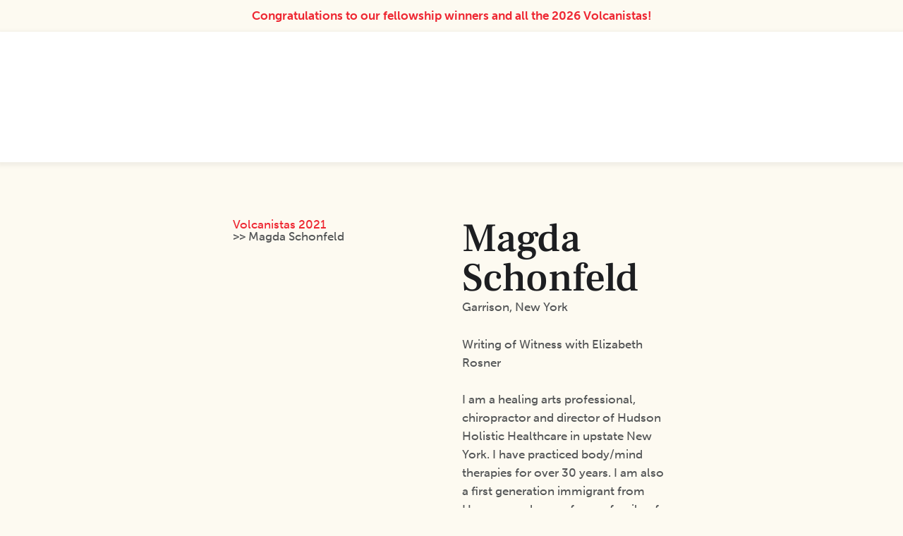

--- FILE ---
content_type: text/html; charset=UTF-8
request_url: https://underthevolcano.org/team/magda-schonfeld/
body_size: 39336
content:
<!DOCTYPE html>
<html lang="en-US" class="no-js scheme_default">

<head>
	
		<meta charset="UTF-8">
		<meta name="viewport" content="width=device-width, initial-scale=1">
		<meta name="format-detection" content="telephone=no">
		<link rel="profile" href="//gmpg.org/xfn/11">
		<meta name='robots' content='index, follow, max-image-preview:large, max-snippet:-1, max-video-preview:-1' />

	<!-- This site is optimized with the Yoast SEO plugin v26.6 - https://yoast.com/wordpress/plugins/seo/ -->
	<title>Magda Schonfeld - Under The Volcano</title><link rel="preload" as="style" href="https://fonts.googleapis.com/css2?family=Inter%3Awght%40400%3B500%3B600%3B700&#038;ver=f3d2c4b64e28ae6b92d0947bdf3a2282&#038;display=swap" /><script src="/cdn-cgi/scripts/7d0fa10a/cloudflare-static/rocket-loader.min.js" data-cf-settings="8b17078cfe1196d2ac5ed5f3-|49"></script><link rel="stylesheet" href="https://fonts.googleapis.com/css2?family=Inter%3Awght%40400%3B500%3B600%3B700&#038;ver=f3d2c4b64e28ae6b92d0947bdf3a2282&#038;display=swap" media="print" onload="this.media='all'" /><noscript><link rel="stylesheet" href="https://fonts.googleapis.com/css2?family=Inter%3Awght%40400%3B500%3B600%3B700&#038;ver=f3d2c4b64e28ae6b92d0947bdf3a2282&#038;display=swap" /></noscript>
	<link rel="canonical" href="https://underthevolcano.org/team/magda-schonfeld/" />
	<meta property="og:locale" content="en_US" />
	<meta property="og:type" content="article" />
	<meta property="og:title" content="Magda Schonfeld - Under The Volcano" />
	<meta property="og:description" content="Garrison, New York Writing of Witness with Elizabeth Rosner" />
	<meta property="og:url" content="https://underthevolcano.org/team/magda-schonfeld/" />
	<meta property="og:site_name" content="Under The Volcano" />
	<meta property="article:modified_time" content="2022-11-03T08:21:26+00:00" />
	<meta property="og:image" content="http://underthevolcano.org/wp-content/uploads/2022/06/Magda-Schonfeld.png" />
	<meta property="og:image:width" content="560" />
	<meta property="og:image:height" content="560" />
	<meta property="og:image:type" content="image/png" />
	<meta name="twitter:card" content="summary_large_image" />
	<script type="application/ld+json" class="yoast-schema-graph">{"@context":"https://schema.org","@graph":[{"@type":"WebPage","@id":"https://underthevolcano.org/team/magda-schonfeld/","url":"https://underthevolcano.org/team/magda-schonfeld/","name":"Magda Schonfeld - Under The Volcano","isPartOf":{"@id":"/#website"},"primaryImageOfPage":{"@id":"https://underthevolcano.org/team/magda-schonfeld/#primaryimage"},"image":{"@id":"https://underthevolcano.org/team/magda-schonfeld/#primaryimage"},"thumbnailUrl":"https://underthevolcano.org/wp-content/uploads/2022/06/Magda-Schonfeld.png","datePublished":"2022-03-07T11:42:33+00:00","dateModified":"2022-11-03T08:21:26+00:00","breadcrumb":{"@id":"https://underthevolcano.org/team/magda-schonfeld/#breadcrumb"},"inLanguage":"en-US","potentialAction":[{"@type":"ReadAction","target":["https://underthevolcano.org/team/magda-schonfeld/"]}]},{"@type":"ImageObject","inLanguage":"en-US","@id":"https://underthevolcano.org/team/magda-schonfeld/#primaryimage","url":"https://underthevolcano.org/wp-content/uploads/2022/06/Magda-Schonfeld.png","contentUrl":"https://underthevolcano.org/wp-content/uploads/2022/06/Magda-Schonfeld.png","width":560,"height":560},{"@type":"BreadcrumbList","@id":"https://underthevolcano.org/team/magda-schonfeld/#breadcrumb","itemListElement":[{"@type":"ListItem","position":1,"name":"Home","item":"https://underthevolcano.org/"},{"@type":"ListItem","position":2,"name":"Volcanistas","item":"https://underthevolcano.org/team_group/volcanistas/"},{"@type":"ListItem","position":3,"name":"Volcanistas 2021","item":"https://underthevolcano.org/team_group/volcanistas/volcanistas-2021/"},{"@type":"ListItem","position":4,"name":"Magda Schonfeld"}]},{"@type":"WebSite","@id":"/#website","url":"/","name":"Under The Volcano","description":"A Guided Writing Residency","publisher":{"@id":"/#organization"},"potentialAction":[{"@type":"SearchAction","target":{"@type":"EntryPoint","urlTemplate":"/?s={search_term_string}"},"query-input":{"@type":"PropertyValueSpecification","valueRequired":true,"valueName":"search_term_string"}}],"inLanguage":"en-US"},{"@type":"Organization","@id":"/#organization","name":"Under The Volcano","url":"/","logo":{"@type":"ImageObject","inLanguage":"en-US","@id":"/#/schema/logo/image/","url":"https://underthevolcano.org/wp-content/uploads/2021/12/cropped-logo-utv.png","contentUrl":"https://underthevolcano.org/wp-content/uploads/2021/12/cropped-logo-utv.png","width":331,"height":80,"caption":"Under The Volcano"},"image":{"@id":"/#/schema/logo/image/"}}]}</script>
	<!-- / Yoast SEO plugin. -->


<link rel='dns-prefetch' href='//js.stripe.com' />
<link rel='dns-prefetch' href='//www.googletagmanager.com' />
<link rel='dns-prefetch' href='//fonts.googleapis.com' />
<link rel='dns-prefetch' href='//use.typekit.net' />
<link href='https://fonts.gstatic.com' crossorigin rel='preconnect' />
<link rel="alternate" type="application/rss+xml" title="Under The Volcano &raquo; Feed" href="https://underthevolcano.org/feed/" />
<link rel="alternate" type="application/rss+xml" title="Under The Volcano &raquo; Comments Feed" href="https://underthevolcano.org/comments/feed/" />
<link rel="alternate" type="application/rss+xml" title="Under The Volcano &raquo; Magda Schonfeld Comments Feed" href="https://underthevolcano.org/team/magda-schonfeld/feed/" />
<link rel="alternate" title="oEmbed (JSON)" type="application/json+oembed" href="https://underthevolcano.org/wp-json/oembed/1.0/embed?url=https%3A%2F%2Funderthevolcano.org%2Fteam%2Fmagda-schonfeld%2F" />
<link rel="alternate" title="oEmbed (XML)" type="text/xml+oembed" href="https://underthevolcano.org/wp-json/oembed/1.0/embed?url=https%3A%2F%2Funderthevolcano.org%2Fteam%2Fmagda-schonfeld%2F&#038;format=xml" />
			<meta property="og:type" content="article" />
			<meta property="og:url" content="https://underthevolcano.org/team/magda-schonfeld/" />
			<meta property="og:title" content="Magda Schonfeld" />
			<meta property="og:description" content="Garrison, New York
Writing of Witness with Elizabeth" />  
							<meta property="og:image" content="https://underthevolcano.org/wp-content/uploads/2022/06/Magda-Schonfeld.png"/>
						<style>
			.lazyload,
			.lazyloading {
				max-width: 100%;
			}
		</style>
		<style id='wp-img-auto-sizes-contain-inline-css' type='text/css'>
img:is([sizes=auto i],[sizes^="auto," i]){contain-intrinsic-size:3000px 1500px}
/*# sourceURL=wp-img-auto-sizes-contain-inline-css */
</style>

<link data-minify="1" property="stylesheet" rel='stylesheet' id='trx_addons-icons-css' href='https://underthevolcano.org/wp-content/cache/min/1/wp-content/plugins/trx_addons/css/font-icons/css/trx_addons_icons.css?ver=1755347013' type='text/css' media='all' />
<link data-minify="1" property="stylesheet" rel='stylesheet' id='writer-font-museo-sans-css' href='https://underthevolcano.org/wp-content/cache/min/1/zfc0lca.css?ver=1755347013' type='text/css' media='all' />
<link property="stylesheet" rel='stylesheet' id='writer-font-google_fonts-css' href='https://fonts.googleapis.com/css2?family=Frank+Ruhl+Libre:wght@300;400;500;700;900&#038;family=Lora:ital,wght@0,400;0,500;0,600;0,700;1,400;1,500;1,600;1,700&#038;subset=latin,latin-ext&#038;display=swap' type='text/css' media='all' />
<link data-minify="1" property="stylesheet" rel='stylesheet' id='writer-fontello-css' href='https://underthevolcano.org/wp-content/cache/min/1/wp-content/themes/writer/skins/default/css/font-icons/css/fontello.css?ver=1755347013' type='text/css' media='all' />

<style id='wp-emoji-styles-inline-css' type='text/css'>

	img.wp-smiley, img.emoji {
		display: inline !important;
		border: none !important;
		box-shadow: none !important;
		height: 1em !important;
		width: 1em !important;
		margin: 0 0.07em !important;
		vertical-align: -0.1em !important;
		background: none !important;
		padding: 0 !important;
	}
/*# sourceURL=wp-emoji-styles-inline-css */
</style>
<link property="stylesheet" rel='stylesheet' id='wp-block-library-css' href='https://underthevolcano.org/wp-includes/css/dist/block-library/style.min.css?ver=f3d2c4b64e28ae6b92d0947bdf3a2282' type='text/css' media='all' />
<style id='classic-theme-styles-inline-css' type='text/css'>
/*! This file is auto-generated */
.wp-block-button__link{color:#fff;background-color:#32373c;border-radius:9999px;box-shadow:none;text-decoration:none;padding:calc(.667em + 2px) calc(1.333em + 2px);font-size:1.125em}.wp-block-file__button{background:#32373c;color:#fff;text-decoration:none}
/*# sourceURL=/wp-includes/css/classic-themes.min.css */
</style>
<style id='givewp-campaign-comments-block-style-inline-css' type='text/css'>
.givewp-campaign-comment-block-card{display:flex;gap:var(--givewp-spacing-3);padding:var(--givewp-spacing-4) 0}.givewp-campaign-comment-block-card__avatar{align-items:center;border-radius:50%;display:flex;height:40px;justify-content:center;width:40px}.givewp-campaign-comment-block-card__avatar img{align-items:center;border-radius:50%;display:flex;height:auto;justify-content:center;min-width:40px;width:100%}.givewp-campaign-comment-block-card__donor-name{color:var(--givewp-neutral-700);font-size:1rem;font-weight:600;line-height:1.5;margin:0;text-align:left}.givewp-campaign-comment-block-card__details{align-items:center;color:var(--givewp-neutral-400);display:flex;font-size:.875rem;font-weight:500;gap:var(--givewp-spacing-2);height:auto;line-height:1.43;margin:2px 0 var(--givewp-spacing-3) 0;text-align:left}.givewp-campaign-comment-block-card__comment{color:var(--givewp-neutral-700);font-size:1rem;line-height:1.5;margin:0;text-align:left}.givewp-campaign-comment-block-card__read-more{background:none;border:none;color:var(--givewp-blue-500);cursor:pointer;font-size:.875rem;line-height:1.43;outline:none;padding:0}
.givewp-campaign-comments-block-empty-state{align-items:center;background-color:var(--givewp-shades-white);border:1px solid var(--givewp-neutral-50);border-radius:.5rem;display:flex;flex-direction:column;justify-content:center;padding:var(--givewp-spacing-6)}.givewp-campaign-comments-block-empty-state__details{align-items:center;display:flex;flex-direction:column;gap:var(--givewp-spacing-1);justify-content:center;margin:.875rem 0}.givewp-campaign-comments-block-empty-state__title{color:var(--givewp-neutral-700);font-size:1rem;font-weight:500;margin:0}.givewp-campaign-comments-block-empty-state__description{color:var(--givewp-neutral-700);font-size:.875rem;line-height:1.43;margin:0}
.givewp-campaign-comment-block{background-color:var(--givewp-shades-white);display:flex;flex-direction:column;gap:var(--givewp-spacing-2);padding:var(--givewp-spacing-6) 0}.givewp-campaign-comment-block__title{color:var(--givewp-neutral-900);font-size:18px;font-weight:600;line-height:1.56;margin:0;text-align:left}.givewp-campaign-comment-block__cta{align-items:center;background-color:var(--givewp-neutral-50);border-radius:4px;color:var(--giewp-neutral-500);display:flex;font-size:14px;font-weight:600;gap:8px;height:36px;line-height:1.43;margin:0;padding:var(--givewp-spacing-2) var(--givewp-spacing-4);text-align:left}

/*# sourceURL=https://underthevolcano.org/wp-content/plugins/give/build/campaignCommentsBlockApp.css */
</style>
<style id='givewp-campaign-cover-block-style-inline-css' type='text/css'>
.givewp-campaign-selector{border:1px solid #e5e7eb;border-radius:5px;box-shadow:0 2px 4px 0 rgba(0,0,0,.05);display:flex;flex-direction:column;gap:20px;padding:40px 24px}.givewp-campaign-selector__label{padding-bottom:16px}.givewp-campaign-selector__select input[type=text]:focus{border-color:transparent;box-shadow:0 0 0 1px transparent;outline:2px solid transparent}.givewp-campaign-selector__logo{align-self:center}.givewp-campaign-selector__open{background:#2271b1;border:none;border-radius:5px;color:#fff;cursor:pointer;padding:.5rem 1rem}.givewp-campaign-selector__submit{background-color:#27ae60;border:0;border-radius:5px;color:#fff;font-weight:700;outline:none;padding:1rem;text-align:center;transition:.2s;width:100%}.givewp-campaign-selector__submit:disabled{background-color:#f3f4f6;color:#9ca0af}.givewp-campaign-selector__submit:hover:not(:disabled){cursor:pointer;filter:brightness(1.2)}
.givewp-campaign-cover-block__button{align-items:center;border:1px solid #2271b1;border-radius:2px;color:#2271b1;display:flex;justify-content:center;margin-bottom:.5rem;min-height:32px;width:100%}.givewp-campaign-cover-block__image{border-radius:2px;display:flex;flex-grow:1;margin-bottom:.5rem;max-height:4.44rem;-o-object-fit:cover;object-fit:cover;width:100%}.givewp-campaign-cover-block__help-text{color:#4b5563;font-size:.75rem;font-stretch:normal;font-style:normal;font-weight:400;letter-spacing:normal;line-height:1.4;text-align:left}.givewp-campaign-cover-block__edit-campaign-link{align-items:center;display:inline-flex;font-size:.75rem;font-stretch:normal;font-style:normal;font-weight:400;gap:.125rem;line-height:1.4}.givewp-campaign-cover-block__edit-campaign-link svg{fill:currentColor;height:1.25rem;width:1.25rem}.givewp-campaign-cover-block-preview__image{align-items:center;display:flex;height:100%;justify-content:center;width:100%}

/*# sourceURL=https://underthevolcano.org/wp-content/plugins/give/build/campaignCoverBlock.css */
</style>
<style id='givewp-campaign-donations-style-inline-css' type='text/css'>
.givewp-campaign-donations-block{padding:1.5rem 0}.givewp-campaign-donations-block *{font-family:Inter,sans-serif}.givewp-campaign-donations-block .givewp-campaign-donations-block__header{align-items:center;display:flex;justify-content:space-between;margin-bottom:.5rem}.givewp-campaign-donations-block .givewp-campaign-donations-block__title{color:var(--givewp-neutral-900);font-size:1.125rem;font-weight:600;line-height:1.56;margin:0}.givewp-campaign-donations-block .givewp-campaign-donations-block__donations{display:grid;gap:.5rem;margin:0;padding:0}.givewp-campaign-donations-block .givewp-campaign-donations-block__donation,.givewp-campaign-donations-block .givewp-campaign-donations-block__empty-state{background-color:var(--givewp-shades-white);border:1px solid var(--givewp-neutral-50);border-radius:.5rem;display:flex;padding:1rem}.givewp-campaign-donations-block .givewp-campaign-donations-block__donation{align-items:center;gap:.75rem}.givewp-campaign-donations-block .givewp-campaign-donations-block__donation-icon{align-items:center;display:flex}.givewp-campaign-donations-block .givewp-campaign-donations-block__donation-icon img{border-radius:100%;height:2.5rem;-o-object-fit:cover;object-fit:cover;width:2.5rem}.givewp-campaign-donations-block .givewp-campaign-donations-block__donation-info{display:flex;flex-direction:column;justify-content:center;row-gap:.25rem}.givewp-campaign-donations-block .givewp-campaign-donations-block__donation-description{color:var(--givewp-neutral-500);font-size:1rem;font-weight:500;line-height:1.5;margin:0}.givewp-campaign-donations-block .givewp-campaign-donations-block__donation-description strong{color:var(--givewp-neutral-700);font-weight:600}.givewp-campaign-donations-block .givewp-campaign-donations-block__donation-date{align-items:center;color:var(--givewp-neutral-400);display:flex;font-size:.875rem;font-weight:500;line-height:1.43}.givewp-campaign-donations-block .givewp-campaign-donations-block__donation-ribbon{align-items:center;border-radius:100%;color:#1f2937;display:flex;height:1.25rem;justify-content:center;margin-left:auto;width:1.25rem}.givewp-campaign-donations-block .givewp-campaign-donations-block__donation-ribbon[data-position="1"]{background-color:gold}.givewp-campaign-donations-block .givewp-campaign-donations-block__donation-ribbon[data-position="2"]{background-color:silver}.givewp-campaign-donations-block .givewp-campaign-donations-block__donation-ribbon[data-position="3"]{background-color:#cd7f32;color:#fffaf2}.givewp-campaign-donations-block .givewp-campaign-donations-block__donation-amount{color:var(--givewp-neutral-700);font-size:1.125rem;font-weight:600;line-height:1.56;margin-left:auto}.givewp-campaign-donations-block .givewp-campaign-donations-block__footer{display:flex;justify-content:center;margin-top:.5rem}.givewp-campaign-donations-block .givewp-campaign-donations-block__donate-button button.givewp-donation-form-modal__open,.givewp-campaign-donations-block .givewp-campaign-donations-block__empty-button button.givewp-donation-form-modal__open,.givewp-campaign-donations-block .givewp-campaign-donations-block__load-more-button{background:none!important;border:1px solid var(--givewp-primary-color);border-radius:.5rem;color:var(--givewp-primary-color)!important;font-size:.875rem;font-weight:600;line-height:1.43;padding:.25rem 1rem!important}.givewp-campaign-donations-block .givewp-campaign-donations-block__donate-button button.givewp-donation-form-modal__open:hover,.givewp-campaign-donations-block .givewp-campaign-donations-block__empty-button button.givewp-donation-form-modal__open:hover,.givewp-campaign-donations-block .givewp-campaign-donations-block__load-more-button:hover{background:var(--givewp-primary-color)!important;color:var(--givewp-shades-white)!important}.givewp-campaign-donations-block .givewp-campaign-donations-block__empty-state{align-items:center;flex-direction:column;padding:1.5rem}.givewp-campaign-donations-block .givewp-campaign-donations-block__empty-description,.givewp-campaign-donations-block .givewp-campaign-donations-block__empty-title{color:var(--givewp-neutral-700);margin:0}.givewp-campaign-donations-block .givewp-campaign-donations-block__empty-title{font-size:1rem;font-weight:500;line-height:1.5}.givewp-campaign-donations-block .givewp-campaign-donations-block__empty-description{font-size:.875rem;line-height:1.43;margin-top:.25rem}.givewp-campaign-donations-block .givewp-campaign-donations-block__empty-icon{color:var(--givewp-secondary-color);margin-bottom:.875rem;order:-1}.givewp-campaign-donations-block .givewp-campaign-donations-block__empty-button{margin-top:.875rem}.givewp-campaign-donations-block .givewp-campaign-donations-block__empty-button button.givewp-donation-form-modal__open{border-radius:.25rem;padding:.5rem 1rem!important}

/*# sourceURL=https://underthevolcano.org/wp-content/plugins/give/build/campaignDonationsBlockApp.css */
</style>
<style id='givewp-campaign-donors-style-inline-css' type='text/css'>
.givewp-campaign-donors-block{padding:1.5rem 0}.givewp-campaign-donors-block *{font-family:Inter,sans-serif}.givewp-campaign-donors-block .givewp-campaign-donors-block__header{align-items:center;display:flex;justify-content:space-between;margin-bottom:.5rem}.givewp-campaign-donors-block .givewp-campaign-donors-block__title{color:var(--givewp-neutral-900);font-size:1.125rem;font-weight:600;line-height:1.56;margin:0}.givewp-campaign-donors-block .givewp-campaign-donors-block__donors{display:grid;gap:.5rem;margin:0;padding:0}.givewp-campaign-donors-block .givewp-campaign-donors-block__donor,.givewp-campaign-donors-block .givewp-campaign-donors-block__empty-state{background-color:var(--givewp-shades-white);border:1px solid var(--givewp-neutral-50);border-radius:.5rem;display:flex;padding:1rem}.givewp-campaign-donors-block .givewp-campaign-donors-block__donor{align-items:center;gap:.75rem}.givewp-campaign-donors-block .givewp-campaign-donors-block__donor-avatar{align-items:center;display:flex}.givewp-campaign-donors-block .givewp-campaign-donors-block__donor-avatar img{border-radius:100%;height:2.5rem;-o-object-fit:cover;object-fit:cover;width:2.5rem}.givewp-campaign-donors-block .givewp-campaign-donors-block__donor-info{align-items:center;display:flex;flex-wrap:wrap;row-gap:.25rem}.givewp-campaign-donors-block .givewp-campaign-donors-block__donor-name{color:var(--givewp-neutral-900);font-size:1rem;font-weight:600;line-height:1.5;margin:0}.givewp-campaign-donors-block .givewp-campaign-donors-block__donor-date{align-items:center;color:var(--givewp-neutral-400);display:flex;font-size:.875rem;font-weight:500;line-height:1.43}.givewp-campaign-donors-block .givewp-campaign-donors-block__donor-date:before{background:var(--givewp-neutral-100);border-radius:100%;content:"";display:block;height:.25rem;margin:0 .5rem;width:.25rem}.givewp-campaign-donors-block .givewp-campaign-donors-block__donor-ribbon{align-items:center;border-radius:100%;color:#1f2937;display:flex;height:1.25rem;justify-content:center;margin-left:.5rem;width:1.25rem}.givewp-campaign-donors-block .givewp-campaign-donors-block__donor-ribbon[data-position="1"]{background-color:gold}.givewp-campaign-donors-block .givewp-campaign-donors-block__donor-ribbon[data-position="2"]{background-color:silver}.givewp-campaign-donors-block .givewp-campaign-donors-block__donor-ribbon[data-position="3"]{background-color:#cd7f32;color:#fffaf2}.givewp-campaign-donors-block .givewp-campaign-donors-block__donor-company{color:var(--givewp-neutral-400);display:flex;flex:0 0 100%;font-size:.875rem;font-weight:500;line-height:1.43}.givewp-campaign-donors-block .givewp-campaign-donors-block__donor-amount{color:var(--givewp-neutral-700);font-size:1.125rem;font-weight:600;line-height:1.56;margin-left:auto}.givewp-campaign-donors-block .givewp-campaign-donors-block__footer{display:flex;justify-content:center;margin-top:.5rem}.givewp-campaign-donors-block .givewp-campaign-donors-block__donate-button button.givewp-donation-form-modal__open,.givewp-campaign-donors-block .givewp-campaign-donors-block__empty-button button.givewp-donation-form-modal__open,.givewp-campaign-donors-block .givewp-campaign-donors-block__load-more-button{background:none!important;border:1px solid var(--givewp-primary-color);border-radius:.5rem;color:var(--givewp-primary-color)!important;font-size:.875rem;font-weight:600;line-height:1.43;padding:.25rem 1rem!important}.givewp-campaign-donors-block .givewp-campaign-donors-block__donate-button button.givewp-donation-form-modal__open:hover,.givewp-campaign-donors-block .givewp-campaign-donors-block__empty-button button.givewp-donation-form-modal__open:hover,.givewp-campaign-donors-block .givewp-campaign-donors-block__load-more-button:hover{background:var(--givewp-primary-color)!important;color:var(--givewp-shades-white)!important}.givewp-campaign-donors-block .givewp-campaign-donors-block__empty-state{align-items:center;flex-direction:column;padding:1.5rem}.givewp-campaign-donors-block .givewp-campaign-donors-block__empty-description,.givewp-campaign-donors-block .givewp-campaign-donors-block__empty-title{color:var(--givewp-neutral-700);margin:0}.givewp-campaign-donors-block .givewp-campaign-donors-block__empty-title{font-size:1rem;font-weight:500;line-height:1.5}.givewp-campaign-donors-block .givewp-campaign-donors-block__empty-description{font-size:.875rem;line-height:1.43;margin-top:.25rem}.givewp-campaign-donors-block .givewp-campaign-donors-block__empty-icon{color:var(--givewp-secondary-color);margin-bottom:.875rem;order:-1}.givewp-campaign-donors-block .givewp-campaign-donors-block__empty-button{margin-top:.875rem}.givewp-campaign-donors-block .givewp-campaign-donors-block__empty-button button.givewp-donation-form-modal__open{border-radius:.25rem;padding:.5rem 1rem!important}

/*# sourceURL=https://underthevolcano.org/wp-content/plugins/give/build/campaignDonorsBlockApp.css */
</style>
<style id='givewp-campaign-form-style-inline-css' type='text/css'>
.givewp-donation-form-modal{outline:none;overflow-y:scroll;padding:1rem;width:100%}.givewp-donation-form-modal[data-entering=true]{animation:modal-fade .3s,modal-zoom .6s}@keyframes modal-fade{0%{opacity:0}to{opacity:1}}@keyframes modal-zoom{0%{transform:scale(.8)}to{transform:scale(1)}}.givewp-donation-form-modal__overlay{align-items:center;background:rgba(0,0,0,.7);display:flex;flex-direction:column;height:var(--visual-viewport-height);justify-content:center;left:0;position:fixed;top:0;width:100vw;z-index:100}.givewp-donation-form-modal__overlay[data-loading=true]{display:none}.givewp-donation-form-modal__overlay[data-entering=true]{animation:modal-fade .3s}.givewp-donation-form-modal__overlay[data-exiting=true]{animation:modal-fade .15s ease-in reverse}.givewp-donation-form-modal__open__spinner{left:50%;line-height:1;position:absolute;top:50%;transform:translate(-50%,-50%);z-index:100}.givewp-donation-form-modal__open{position:relative}.givewp-donation-form-modal__close{background:#e7e8ed;border:1px solid transparent;border-radius:50%;cursor:pointer;display:flex;padding:.75rem;position:fixed;right:25px;top:25px;transition:.2s;width:-moz-fit-content;width:fit-content;z-index:999}.givewp-donation-form-modal__close svg{height:1rem;width:1rem}.givewp-donation-form-modal__close:active,.givewp-donation-form-modal__close:focus,.givewp-donation-form-modal__close:hover{background-color:#caccd7;border:1px solid #caccd7}.admin-bar .givewp-donation-form-modal{margin-top:32px}.admin-bar .givewp-donation-form-modal__close{top:57px}
.givewp-entity-selector{border:1px solid #e5e7eb;border-radius:5px;box-shadow:0 2px 4px 0 rgba(0,0,0,.05);display:flex;flex-direction:column;gap:20px;padding:40px 24px}.givewp-entity-selector__label{padding-bottom:16px}.givewp-entity-selector__select input[type=text]:focus{border-color:transparent;box-shadow:0 0 0 1px transparent;outline:2px solid transparent}.givewp-entity-selector__logo{align-self:center}.givewp-entity-selector__open{background:#2271b1;border:none;border-radius:5px;color:#fff;cursor:pointer;padding:.5rem 1rem}.givewp-entity-selector__submit{background-color:#27ae60;border:0;border-radius:5px;color:#fff;font-weight:700;outline:none;padding:1rem;text-align:center;transition:.2s;width:100%}.givewp-entity-selector__submit:disabled{background-color:#f3f4f6;color:#9ca0af}.givewp-entity-selector__submit:hover:not(:disabled){cursor:pointer;filter:brightness(1.2)}
.givewp-campaign-selector{border:1px solid #e5e7eb;border-radius:5px;box-shadow:0 2px 4px 0 rgba(0,0,0,.05);display:flex;flex-direction:column;gap:20px;padding:40px 24px}.givewp-campaign-selector__label{padding-bottom:16px}.givewp-campaign-selector__select input[type=text]:focus{border-color:transparent;box-shadow:0 0 0 1px transparent;outline:2px solid transparent}.givewp-campaign-selector__logo{align-self:center}.givewp-campaign-selector__open{background:#2271b1;border:none;border-radius:5px;color:#fff;cursor:pointer;padding:.5rem 1rem}.givewp-campaign-selector__submit{background-color:#27ae60;border:0;border-radius:5px;color:#fff;font-weight:700;outline:none;padding:1rem;text-align:center;transition:.2s;width:100%}.givewp-campaign-selector__submit:disabled{background-color:#f3f4f6;color:#9ca0af}.givewp-campaign-selector__submit:hover:not(:disabled){cursor:pointer;filter:brightness(1.2)}
.givewp-donation-form-link,.givewp-donation-form-modal__open{background:var(--givewp-primary-color,#2271b1);border:none;border-radius:5px;color:#fff;cursor:pointer;font-family:-apple-system,BlinkMacSystemFont,Segoe UI,Roboto,Oxygen-Sans,Ubuntu,Cantarell,Helvetica Neue,sans-serif;font-size:1rem;font-weight:500!important;line-height:1.5;padding:.75rem 1.25rem!important;text-decoration:none!important;transition:all .2s ease;width:100%}.givewp-donation-form-link:active,.givewp-donation-form-link:focus,.givewp-donation-form-link:focus-visible,.givewp-donation-form-link:hover,.givewp-donation-form-modal__open:active,.givewp-donation-form-modal__open:focus,.givewp-donation-form-modal__open:focus-visible,.givewp-donation-form-modal__open:hover{background-color:color-mix(in srgb,var(--givewp-primary-color,#2271b1),#000 20%)}.components-input-control__label{width:100%}.wp-block-givewp-campaign-form{position:relative}.wp-block-givewp-campaign-form form[id*=give-form] #give-gateway-radio-list>li input[type=radio]{display:inline-block}.wp-block-givewp-campaign-form iframe{pointer-events:none;width:100%!important}.give-change-donation-form-btn svg{margin-top:3px}.givewp-default-form-toggle{margin-top:var(--givewp-spacing-4)}

/*# sourceURL=https://underthevolcano.org/wp-content/plugins/give/build/campaignFormBlock.css */
</style>
<style id='givewp-campaign-goal-style-inline-css' type='text/css'>
.givewp-campaign-goal{display:flex;flex-direction:column;gap:.5rem;padding-bottom:1rem}.givewp-campaign-goal__container{display:flex;flex-direction:row;justify-content:space-between}.givewp-campaign-goal__container-item{display:flex;flex-direction:column;gap:.2rem}.givewp-campaign-goal__container-item span{color:var(--givewp-neutral-500);font-size:12px;font-weight:600;letter-spacing:.48px;line-height:1.5;text-transform:uppercase}.givewp-campaign-goal__container-item strong{color:var(--givewp-neutral-900);font-size:20px;font-weight:600;line-height:1.6}.givewp-campaign-goal__progress-bar{display:flex}.givewp-campaign-goal__progress-bar-container{background-color:#f2f2f2;border-radius:14px;box-shadow:inset 0 1px 4px 0 rgba(0,0,0,.09);display:flex;flex-grow:1;height:8px}.givewp-campaign-goal__progress-bar-progress{background:var(--givewp-secondary-color,#2d802f);border-radius:14px;box-shadow:inset 0 1px 4px 0 rgba(0,0,0,.09);display:flex;height:8px}

/*# sourceURL=https://underthevolcano.org/wp-content/plugins/give/build/campaignGoalBlockApp.css */
</style>
<style id='givewp-campaign-stats-block-style-inline-css' type='text/css'>
.givewp-campaign-stats-block span{color:var(--givewp-neutral-500);display:block;font-size:12px;font-weight:600;letter-spacing:.48px;line-height:1.5;margin-bottom:2px;text-align:left;text-transform:uppercase}.givewp-campaign-stats-block strong{color:var(--givewp-neutral-900);font-size:20px;font-weight:600;letter-spacing:normal;line-height:1.6}

/*# sourceURL=https://underthevolcano.org/wp-content/plugins/give/build/campaignStatsBlockApp.css */
</style>
<style id='givewp-campaign-donate-button-style-inline-css' type='text/css'>
.givewp-donation-form-link,.givewp-donation-form-modal__open{background:var(--givewp-primary-color,#2271b1);border:none;border-radius:5px;color:#fff;cursor:pointer;font-family:-apple-system,BlinkMacSystemFont,Segoe UI,Roboto,Oxygen-Sans,Ubuntu,Cantarell,Helvetica Neue,sans-serif;font-size:1rem;font-weight:500!important;line-height:1.5;padding:.75rem 1.25rem!important;text-decoration:none!important;transition:all .2s ease;width:100%}.givewp-donation-form-link:active,.givewp-donation-form-link:focus,.givewp-donation-form-link:focus-visible,.givewp-donation-form-link:hover,.givewp-donation-form-modal__open:active,.givewp-donation-form-modal__open:focus,.givewp-donation-form-modal__open:focus-visible,.givewp-donation-form-modal__open:hover{background-color:color-mix(in srgb,var(--givewp-primary-color,#2271b1),#000 20%)}.give-change-donation-form-btn svg{margin-top:3px}.givewp-default-form-toggle{margin-top:var(--givewp-spacing-4)}

/*# sourceURL=https://underthevolcano.org/wp-content/plugins/give/build/campaignDonateButtonBlockApp.css */
</style>
<style id='global-styles-inline-css' type='text/css'>
:root{--wp--preset--aspect-ratio--square: 1;--wp--preset--aspect-ratio--4-3: 4/3;--wp--preset--aspect-ratio--3-4: 3/4;--wp--preset--aspect-ratio--3-2: 3/2;--wp--preset--aspect-ratio--2-3: 2/3;--wp--preset--aspect-ratio--16-9: 16/9;--wp--preset--aspect-ratio--9-16: 9/16;--wp--preset--color--black: #000000;--wp--preset--color--cyan-bluish-gray: #abb8c3;--wp--preset--color--white: #ffffff;--wp--preset--color--pale-pink: #f78da7;--wp--preset--color--vivid-red: #cf2e2e;--wp--preset--color--luminous-vivid-orange: #ff6900;--wp--preset--color--luminous-vivid-amber: #fcb900;--wp--preset--color--light-green-cyan: #7bdcb5;--wp--preset--color--vivid-green-cyan: #00d084;--wp--preset--color--pale-cyan-blue: #8ed1fc;--wp--preset--color--vivid-cyan-blue: #0693e3;--wp--preset--color--vivid-purple: #9b51e0;--wp--preset--color--bg-color: #fdfaf1;--wp--preset--color--bd-color: #D7D7D7;--wp--preset--color--text-dark: #1D1E21;--wp--preset--color--text-light: #8F9092;--wp--preset--color--text-link: #ee2631;--wp--preset--color--text-hover: #918f8f;--wp--preset--color--text-link-2: #ee2631;--wp--preset--color--text-hover-2: #ee2631;--wp--preset--color--text-link-3: #f2997b;--wp--preset--color--text-hover-3: #6d0101;--wp--preset--gradient--vivid-cyan-blue-to-vivid-purple: linear-gradient(135deg,rgb(6,147,227) 0%,rgb(155,81,224) 100%);--wp--preset--gradient--light-green-cyan-to-vivid-green-cyan: linear-gradient(135deg,rgb(122,220,180) 0%,rgb(0,208,130) 100%);--wp--preset--gradient--luminous-vivid-amber-to-luminous-vivid-orange: linear-gradient(135deg,rgb(252,185,0) 0%,rgb(255,105,0) 100%);--wp--preset--gradient--luminous-vivid-orange-to-vivid-red: linear-gradient(135deg,rgb(255,105,0) 0%,rgb(207,46,46) 100%);--wp--preset--gradient--very-light-gray-to-cyan-bluish-gray: linear-gradient(135deg,rgb(238,238,238) 0%,rgb(169,184,195) 100%);--wp--preset--gradient--cool-to-warm-spectrum: linear-gradient(135deg,rgb(74,234,220) 0%,rgb(151,120,209) 20%,rgb(207,42,186) 40%,rgb(238,44,130) 60%,rgb(251,105,98) 80%,rgb(254,248,76) 100%);--wp--preset--gradient--blush-light-purple: linear-gradient(135deg,rgb(255,206,236) 0%,rgb(152,150,240) 100%);--wp--preset--gradient--blush-bordeaux: linear-gradient(135deg,rgb(254,205,165) 0%,rgb(254,45,45) 50%,rgb(107,0,62) 100%);--wp--preset--gradient--luminous-dusk: linear-gradient(135deg,rgb(255,203,112) 0%,rgb(199,81,192) 50%,rgb(65,88,208) 100%);--wp--preset--gradient--pale-ocean: linear-gradient(135deg,rgb(255,245,203) 0%,rgb(182,227,212) 50%,rgb(51,167,181) 100%);--wp--preset--gradient--electric-grass: linear-gradient(135deg,rgb(202,248,128) 0%,rgb(113,206,126) 100%);--wp--preset--gradient--midnight: linear-gradient(135deg,rgb(2,3,129) 0%,rgb(40,116,252) 100%);--wp--preset--font-size--small: 13px;--wp--preset--font-size--medium: 20px;--wp--preset--font-size--large: 36px;--wp--preset--font-size--x-large: 42px;--wp--preset--spacing--20: 0.44rem;--wp--preset--spacing--30: 0.67rem;--wp--preset--spacing--40: 1rem;--wp--preset--spacing--50: 1.5rem;--wp--preset--spacing--60: 2.25rem;--wp--preset--spacing--70: 3.38rem;--wp--preset--spacing--80: 5.06rem;--wp--preset--shadow--natural: 6px 6px 9px rgba(0, 0, 0, 0.2);--wp--preset--shadow--deep: 12px 12px 50px rgba(0, 0, 0, 0.4);--wp--preset--shadow--sharp: 6px 6px 0px rgba(0, 0, 0, 0.2);--wp--preset--shadow--outlined: 6px 6px 0px -3px rgb(255, 255, 255), 6px 6px rgb(0, 0, 0);--wp--preset--shadow--crisp: 6px 6px 0px rgb(0, 0, 0);}:where(.is-layout-flex){gap: 0.5em;}:where(.is-layout-grid){gap: 0.5em;}body .is-layout-flex{display: flex;}.is-layout-flex{flex-wrap: wrap;align-items: center;}.is-layout-flex > :is(*, div){margin: 0;}body .is-layout-grid{display: grid;}.is-layout-grid > :is(*, div){margin: 0;}:where(.wp-block-columns.is-layout-flex){gap: 2em;}:where(.wp-block-columns.is-layout-grid){gap: 2em;}:where(.wp-block-post-template.is-layout-flex){gap: 1.25em;}:where(.wp-block-post-template.is-layout-grid){gap: 1.25em;}.has-black-color{color: var(--wp--preset--color--black) !important;}.has-cyan-bluish-gray-color{color: var(--wp--preset--color--cyan-bluish-gray) !important;}.has-white-color{color: var(--wp--preset--color--white) !important;}.has-pale-pink-color{color: var(--wp--preset--color--pale-pink) !important;}.has-vivid-red-color{color: var(--wp--preset--color--vivid-red) !important;}.has-luminous-vivid-orange-color{color: var(--wp--preset--color--luminous-vivid-orange) !important;}.has-luminous-vivid-amber-color{color: var(--wp--preset--color--luminous-vivid-amber) !important;}.has-light-green-cyan-color{color: var(--wp--preset--color--light-green-cyan) !important;}.has-vivid-green-cyan-color{color: var(--wp--preset--color--vivid-green-cyan) !important;}.has-pale-cyan-blue-color{color: var(--wp--preset--color--pale-cyan-blue) !important;}.has-vivid-cyan-blue-color{color: var(--wp--preset--color--vivid-cyan-blue) !important;}.has-vivid-purple-color{color: var(--wp--preset--color--vivid-purple) !important;}.has-black-background-color{background-color: var(--wp--preset--color--black) !important;}.has-cyan-bluish-gray-background-color{background-color: var(--wp--preset--color--cyan-bluish-gray) !important;}.has-white-background-color{background-color: var(--wp--preset--color--white) !important;}.has-pale-pink-background-color{background-color: var(--wp--preset--color--pale-pink) !important;}.has-vivid-red-background-color{background-color: var(--wp--preset--color--vivid-red) !important;}.has-luminous-vivid-orange-background-color{background-color: var(--wp--preset--color--luminous-vivid-orange) !important;}.has-luminous-vivid-amber-background-color{background-color: var(--wp--preset--color--luminous-vivid-amber) !important;}.has-light-green-cyan-background-color{background-color: var(--wp--preset--color--light-green-cyan) !important;}.has-vivid-green-cyan-background-color{background-color: var(--wp--preset--color--vivid-green-cyan) !important;}.has-pale-cyan-blue-background-color{background-color: var(--wp--preset--color--pale-cyan-blue) !important;}.has-vivid-cyan-blue-background-color{background-color: var(--wp--preset--color--vivid-cyan-blue) !important;}.has-vivid-purple-background-color{background-color: var(--wp--preset--color--vivid-purple) !important;}.has-black-border-color{border-color: var(--wp--preset--color--black) !important;}.has-cyan-bluish-gray-border-color{border-color: var(--wp--preset--color--cyan-bluish-gray) !important;}.has-white-border-color{border-color: var(--wp--preset--color--white) !important;}.has-pale-pink-border-color{border-color: var(--wp--preset--color--pale-pink) !important;}.has-vivid-red-border-color{border-color: var(--wp--preset--color--vivid-red) !important;}.has-luminous-vivid-orange-border-color{border-color: var(--wp--preset--color--luminous-vivid-orange) !important;}.has-luminous-vivid-amber-border-color{border-color: var(--wp--preset--color--luminous-vivid-amber) !important;}.has-light-green-cyan-border-color{border-color: var(--wp--preset--color--light-green-cyan) !important;}.has-vivid-green-cyan-border-color{border-color: var(--wp--preset--color--vivid-green-cyan) !important;}.has-pale-cyan-blue-border-color{border-color: var(--wp--preset--color--pale-cyan-blue) !important;}.has-vivid-cyan-blue-border-color{border-color: var(--wp--preset--color--vivid-cyan-blue) !important;}.has-vivid-purple-border-color{border-color: var(--wp--preset--color--vivid-purple) !important;}.has-vivid-cyan-blue-to-vivid-purple-gradient-background{background: var(--wp--preset--gradient--vivid-cyan-blue-to-vivid-purple) !important;}.has-light-green-cyan-to-vivid-green-cyan-gradient-background{background: var(--wp--preset--gradient--light-green-cyan-to-vivid-green-cyan) !important;}.has-luminous-vivid-amber-to-luminous-vivid-orange-gradient-background{background: var(--wp--preset--gradient--luminous-vivid-amber-to-luminous-vivid-orange) !important;}.has-luminous-vivid-orange-to-vivid-red-gradient-background{background: var(--wp--preset--gradient--luminous-vivid-orange-to-vivid-red) !important;}.has-very-light-gray-to-cyan-bluish-gray-gradient-background{background: var(--wp--preset--gradient--very-light-gray-to-cyan-bluish-gray) !important;}.has-cool-to-warm-spectrum-gradient-background{background: var(--wp--preset--gradient--cool-to-warm-spectrum) !important;}.has-blush-light-purple-gradient-background{background: var(--wp--preset--gradient--blush-light-purple) !important;}.has-blush-bordeaux-gradient-background{background: var(--wp--preset--gradient--blush-bordeaux) !important;}.has-luminous-dusk-gradient-background{background: var(--wp--preset--gradient--luminous-dusk) !important;}.has-pale-ocean-gradient-background{background: var(--wp--preset--gradient--pale-ocean) !important;}.has-electric-grass-gradient-background{background: var(--wp--preset--gradient--electric-grass) !important;}.has-midnight-gradient-background{background: var(--wp--preset--gradient--midnight) !important;}.has-small-font-size{font-size: var(--wp--preset--font-size--small) !important;}.has-medium-font-size{font-size: var(--wp--preset--font-size--medium) !important;}.has-large-font-size{font-size: var(--wp--preset--font-size--large) !important;}.has-x-large-font-size{font-size: var(--wp--preset--font-size--x-large) !important;}
:where(.wp-block-post-template.is-layout-flex){gap: 1.25em;}:where(.wp-block-post-template.is-layout-grid){gap: 1.25em;}
:where(.wp-block-term-template.is-layout-flex){gap: 1.25em;}:where(.wp-block-term-template.is-layout-grid){gap: 1.25em;}
:where(.wp-block-columns.is-layout-flex){gap: 2em;}:where(.wp-block-columns.is-layout-grid){gap: 2em;}
:root :where(.wp-block-pullquote){font-size: 1.5em;line-height: 1.6;}
/*# sourceURL=global-styles-inline-css */
</style>
<link property="stylesheet" rel='stylesheet' id='magnific-popup-css' href='https://underthevolcano.org/wp-content/plugins/trx_addons/js/magnific/magnific-popup.min.css' type='text/css' media='all' />
<link data-minify="1" property="stylesheet" rel='stylesheet' id='give-styles-css' href='https://underthevolcano.org/wp-content/cache/min/1/wp-content/plugins/give/build/assets/dist/css/give.css?ver=1755347013' type='text/css' media='all' />
<link data-minify="1" property="stylesheet" rel='stylesheet' id='give-donation-summary-style-frontend-css' href='https://underthevolcano.org/wp-content/cache/min/1/wp-content/plugins/give/build/assets/dist/css/give-donation-summary.css?ver=1755347013' type='text/css' media='all' />
<link data-minify="1" property="stylesheet" rel='stylesheet' id='givewp-design-system-foundation-css' href='https://underthevolcano.org/wp-content/cache/min/1/wp-content/plugins/give/build/assets/dist/css/design-system/foundation.css?ver=1755347013' type='text/css' media='all' />
<link property="stylesheet" rel='stylesheet' id='search-filter-plugin-styles-css' href='https://underthevolcano.org/wp-content/plugins/search-filter-pro/public/assets/css/search-filter.min.css?ver=2.5.12' type='text/css' media='all' />
<link property="stylesheet" rel='stylesheet' id='elementor-frontend-css' href='https://underthevolcano.org/wp-content/plugins/elementor/assets/css/frontend.min.css?ver=3.33.6' type='text/css' media='all' />
<style id='elementor-frontend-inline-css' type='text/css'>
.elementor-kit-15{--e-global-color-primary:#6EC1E4;--e-global-color-secondary:#54595F;--e-global-color-text:#7A7A7A;--e-global-color-accent:#61CE70;--e-global-color-61c01e98:#4054B2;--e-global-color-69bf31ed:#23A455;--e-global-color-7a1ccbe5:#000;--e-global-color-13ed1179:#FFF;--e-global-color-1c158b3:#F14105;--e-global-color-ad06618:#C5A48E;--e-global-color-96aa587:#FFFFFF;--e-global-color-63bcd07:#EE2631;--e-global-color-d8f8353:#FAF9F6;--e-global-color-b016954:#FDFAF1;--e-global-typography-primary-font-family:"Roboto";--e-global-typography-primary-font-weight:600;--e-global-typography-secondary-font-family:"Roboto Slab";--e-global-typography-secondary-font-weight:400;--e-global-typography-text-font-family:"Roboto";--e-global-typography-text-font-weight:400;--e-global-typography-accent-font-family:"Roboto";--e-global-typography-accent-font-weight:500;}.elementor-kit-15 button,.elementor-kit-15 input[type="button"],.elementor-kit-15 input[type="submit"],.elementor-kit-15 .elementor-button{background-color:var( --e-global-color-63bcd07 );font-family:"Frank Ruhl Libre", Sans-serif;font-size:15px;font-weight:700;color:var( --e-global-color-96aa587 );border-radius:0px 0px 0px 0px;}.elementor-kit-15 e-page-transition{background-color:#FFBC7D;}.elementor-kit-15 h1{font-family:"Frank Ruhl Libre", Sans-serif;font-size:3.35em;font-weight:500;line-height:1em;}.elementor-kit-15 h2{font-family:"Frank Ruhl Libre", Sans-serif;font-weight:500;line-height:1.02em;}.elementor-kit-15 h3{font-family:"Frank Ruhl Libre", Sans-serif;font-size:2.06em;font-weight:500;line-height:1.086em;}.elementor-kit-15 h4{font-family:"Frank Ruhl Libre", Sans-serif;font-size:1.647em;font-weight:500;line-height:1.214em;}.elementor-kit-15 h5{font-family:"Frank Ruhl Libre", Sans-serif;font-weight:500;line-height:1em;}.elementor-kit-15 h6{font-family:"Frank Ruhl Libre", Sans-serif;font-weight:500;line-height:1.474em;}.elementor-section.elementor-section-boxed > .elementor-container{max-width:1130px;}.e-con{--container-max-width:1130px;}.elementor-widget:not(:last-child){margin-block-end:0px;}.elementor-element{--widgets-spacing:0px 0px;--widgets-spacing-row:0px;--widgets-spacing-column:0px;}{}.sc_layouts_title_caption{display:var(--page-title-display);}@media(max-width:1024px){.elementor-kit-15 h1{font-size:2.7em;line-height:0.9em;}.elementor-kit-15 h2{font-size:2.6em;line-height:0.9em;}.elementor-kit-15 h3{font-size:2.5em;line-height:0.9em;}.elementor-section.elementor-section-boxed > .elementor-container{max-width:1024px;}.e-con{--container-max-width:1024px;}}@media(max-width:767px){.elementor-kit-15{font-size:16px;line-height:1.5em;}.elementor-kit-15 h1{font-size:2.7em;line-height:0.9em;}.elementor-kit-15 h2{font-size:2.7em;line-height:0.9em;}.elementor-kit-15 h3{font-size:2.7em;line-height:0.9em;}.elementor-kit-15 button,.elementor-kit-15 input[type="button"],.elementor-kit-15 input[type="submit"],.elementor-kit-15 .elementor-button{font-size:14px;}.elementor-section.elementor-section-boxed > .elementor-container{max-width:767px;}.e-con{--container-max-width:767px;}}
.elementor-21324 .elementor-element.elementor-element-3e08389{padding:80px 0px 80px 0px;}.elementor-21324 .elementor-element.elementor-element-c9f2408 > .elementor-element-populated.elementor-column-wrap{padding:0px 0px 0px 0px;}.elementor-21324 .elementor-element.elementor-element-c9f2408 > .elementor-element-populated.elementor-widget-wrap{padding:0px 0px 0px 0px;}.elementor-21324 .elementor-element.elementor-element-684790e{width:auto;max-width:auto;line-height:1em;}.elementor-21324 .elementor-element.elementor-element-684790e > .elementor-widget-container{padding:0px 10px 0px 0px;}.elementor-21324 .elementor-element.elementor-element-ab3b9c5{width:auto;max-width:auto;}.elementor-21324 .elementor-element.elementor-element-ab3b9c5 > .elementor-widget-container{padding:0px 0px 0px 0px;}.elementor-21324 .elementor-element.elementor-element-fcdbf60 > .elementor-widget-container{padding:20px 0px 0px 0px;}.elementor-21324 .elementor-element.elementor-element-fcdbf60{text-align:left;}.elementor-21324 .elementor-element.elementor-element-fcdbf60 img{width:35vw;height:60vh;object-fit:cover;object-position:center center;}.elementor-21324 .elementor-element.elementor-element-ce0d3ea{text-align:left;}.elementor-21324 .elementor-element.elementor-element-dd9ff8a:not(.elementor-motion-effects-element-type-background), .elementor-21324 .elementor-element.elementor-element-dd9ff8a > .elementor-motion-effects-container > .elementor-motion-effects-layer{background-color:var( --e-global-color-96aa587 );}.elementor-21324 .elementor-element.elementor-element-dd9ff8a{transition:background 0.3s, border 0.3s, border-radius 0.3s, box-shadow 0.3s;}.elementor-21324 .elementor-element.elementor-element-dd9ff8a > .elementor-background-overlay{transition:background 0.3s, border-radius 0.3s, opacity 0.3s;}.elementor-21324 .elementor-element.elementor-element-8084214 > .elementor-widget-container{padding:50px 50px 50px 50px;}.elementor-21324 .elementor-element.elementor-element-8084214 span.post-navigation__prev--label{color:var( --e-global-color-7a1ccbe5 );}.elementor-21324 .elementor-element.elementor-element-8084214 span.post-navigation__next--label{color:var( --e-global-color-7a1ccbe5 );}.elementor-21324 .elementor-element.elementor-element-8084214 span.post-navigation__prev--title, .elementor-21324 .elementor-element.elementor-element-8084214 span.post-navigation__next--title{font-family:"Frank Ruhl Libre", Sans-serif;font-size:20px;text-transform:uppercase;}@media(max-width:1024px){.elementor-21324 .elementor-element.elementor-element-3e08389{padding:50px 0px 50px 0px;}.elementor-21324 .elementor-element.elementor-element-fcdbf60 img{width:100vw;height:40vh;}}@media(max-width:767px){.elementor-21324 .elementor-element.elementor-element-c9f2408 > .elementor-element-populated.elementor-column-wrap{padding:0px 0px 0px 0px;}.elementor-21324 .elementor-element.elementor-element-c9f2408 > .elementor-element-populated.elementor-widget-wrap{padding:0px 0px 0px 0px;}.elementor-21324 .elementor-element.elementor-element-fcdbf60 > .elementor-widget-container{padding:20px 0px 20px 0px;}.elementor-21324 .elementor-element.elementor-element-fcdbf60{text-align:center;}.elementor-21324 .elementor-element.elementor-element-fcdbf60 img{width:90%;height:40vh;}.elementor-21324 .elementor-element.elementor-element-31c17c9 > .elementor-element-populated{margin:0px 0px 0px 0px;--e-column-margin-right:0px;--e-column-margin-left:0px;}.elementor-21324 .elementor-element.elementor-element-31c17c9 > .elementor-element-populated.elementor-column-wrap{padding:0px 0px 0px 0px;}.elementor-21324 .elementor-element.elementor-element-31c17c9 > .elementor-element-populated.elementor-widget-wrap{padding:0px 0px 0px 0px;}.elementor-21324 .elementor-element.elementor-element-8084214 > .elementor-widget-container{padding:20px 20px 20px 20px;}.elementor-21324 .elementor-element.elementor-element-8084214 span.post-navigation__prev--title, .elementor-21324 .elementor-element.elementor-element-8084214 span.post-navigation__next--title{font-size:12px;}.elementor-21324 .elementor-element.elementor-element-8084214 .post-navigation__arrow-wrapper{font-size:20px;}}/* Start custom CSS */.page_content_wrap {
    padding: 0px !important;
}/* End custom CSS */
/*# sourceURL=elementor-frontend-inline-css */
</style>
<link property="stylesheet" rel='stylesheet' id='widget-heading-css' href='https://underthevolcano.org/wp-content/plugins/elementor/assets/css/widget-heading.min.css?ver=3.33.6' type='text/css' media='all' />
<link property="stylesheet" rel='stylesheet' id='e-sticky-css' href='https://underthevolcano.org/wp-content/plugins/elementor-pro/assets/css/modules/sticky.min.css?ver=3.29.2' type='text/css' media='all' />
<link property="stylesheet" rel='stylesheet' id='widget-image-css' href='https://underthevolcano.org/wp-content/plugins/elementor/assets/css/widget-image.min.css?ver=3.33.6' type='text/css' media='all' />
<link property="stylesheet" rel='stylesheet' id='widget-post-navigation-css' href='https://underthevolcano.org/wp-content/plugins/elementor-pro/assets/css/widget-post-navigation.min.css?ver=3.29.2' type='text/css' media='all' />
<link data-minify="1" property="stylesheet" rel='stylesheet' id='elementor-icons-css' href='https://underthevolcano.org/wp-content/cache/min/1/wp-content/plugins/elementor/assets/lib/eicons/css/elementor-icons.min.css?ver=1755347013' type='text/css' media='all' />

<link data-minify="1" property="stylesheet" rel='stylesheet' id='trx_addons-css' href='https://underthevolcano.org/wp-content/cache/min/1/wp-content/plugins/trx_addons/css/__styles.css?ver=1755347013' type='text/css' media='all' />
<link data-minify="1" property="stylesheet" rel='stylesheet' id='trx_addons-sc_content-css' href='https://underthevolcano.org/wp-content/cache/min/1/wp-content/plugins/trx_addons/components/shortcodes/content/content.css?ver=1755347013' type='text/css' media='all' />
<link property="stylesheet" rel='stylesheet' id='trx_addons-sc_content-responsive-css' href='https://underthevolcano.org/wp-content/plugins/trx_addons/components/shortcodes/content/content.responsive.css' type='text/css' media='(max-width:1439px)' />
<link data-minify="1" property="stylesheet" rel='stylesheet' id='trx_addons-animations-css' href='https://underthevolcano.org/wp-content/cache/min/1/wp-content/plugins/trx_addons/css/trx_addons.animations.css?ver=1755347013' type='text/css' media='all' />
<link data-minify="1" property="stylesheet" rel='stylesheet' id='elementor-gf-local-roboto-css' href='https://underthevolcano.org/wp-content/cache/min/1/wp-content/uploads/elementor/google-fonts/css/roboto.css?ver=1755347066' type='text/css' media='all' />
<link data-minify="1" property="stylesheet" rel='stylesheet' id='elementor-gf-local-robotoslab-css' href='https://underthevolcano.org/wp-content/cache/min/1/wp-content/uploads/elementor/google-fonts/css/robotoslab.css?ver=1755347066' type='text/css' media='all' />
<link data-minify="1" property="stylesheet" rel='stylesheet' id='elementor-gf-local-frankruhllibre-css' href='https://underthevolcano.org/wp-content/cache/min/1/wp-content/uploads/elementor/google-fonts/css/frankruhllibre.css?ver=1755347066' type='text/css' media='all' />
<link data-minify="1" property="stylesheet" rel='stylesheet' id='trx_addons-cpt_team-css' href='https://underthevolcano.org/wp-content/cache/min/1/wp-content/plugins/trx_addons/components/cpt/team/team.css?ver=1755347124' type='text/css' media='all' />
<link data-minify="1" property="stylesheet" rel='stylesheet' id='writer-style-css' href='https://underthevolcano.org/wp-content/cache/min/1/wp-content/themes/writer/style.css?ver=1755347013' type='text/css' media='all' />
<link property="stylesheet" rel='stylesheet' id='mediaelement-css' href='https://underthevolcano.org/wp-includes/js/mediaelement/mediaelementplayer-legacy.min.css?ver=4.2.17' type='text/css' media='all' />
<link property="stylesheet" rel='stylesheet' id='wp-mediaelement-css' href='https://underthevolcano.org/wp-includes/js/mediaelement/wp-mediaelement.min.css?ver=f3d2c4b64e28ae6b92d0947bdf3a2282' type='text/css' media='all' />
<link data-minify="1" property="stylesheet" rel='stylesheet' id='writer-skin-default-css' href='https://underthevolcano.org/wp-content/cache/min/1/wp-content/themes/writer/skins/default/css/style.css?ver=1755347066' type='text/css' media='all' />
<link data-minify="1" property="stylesheet" rel='stylesheet' id='writer-plugins-css' href='https://underthevolcano.org/wp-content/cache/min/1/wp-content/themes/writer/skins/default/css/__plugins.css?ver=1755347066' type='text/css' media='all' />
<link data-minify="1" property="stylesheet" rel='stylesheet' id='writer-custom-css' href='https://underthevolcano.org/wp-content/cache/min/1/wp-content/themes/writer/css/__custom-inline.css?ver=1755347124' type='text/css' media='all' />
<style id='writer-custom-inline-css' type='text/css'>
:root{--theme-var-page_width:1100px;--theme-var-page_boxed_extra:60px;--theme-var-page_fullwide_max:1920px;--theme-var-page_fullwide_extra:130px;--theme-var-grid_gap:30px;--theme-var-rad:0;--theme-var-rad_koef:0;--theme-var-sidebar_prc:0.37272727272727;--theme-var-sidebar_gap_prc:0.036363636363636}:root{--theme-font-p_font-family:museo-sans,sans-serif;--theme-font-p_font-size:1rem;--theme-font-p_line-height:1.58em;--theme-font-p_font-weight:500;--theme-font-p_font-style:normal;--theme-font-p_text-decoration:inherit;--theme-font-p_text-transform:none;--theme-font-p_letter-spacing:inherit;--theme-font-p_margin-top:0em;--theme-font-p_margin-bottom:1.57em;--theme-font-post_font-family:inherit;--theme-font-post_font-size:inherit;--theme-font-post_line-height:inherit;--theme-font-post_font-weight:inherit;--theme-font-post_font-style:inherit;--theme-font-post_text-decoration:inherit;--theme-font-post_text-transform:inherit;--theme-font-post_letter-spacing:inherit;--theme-font-post_margin-top:inherit;--theme-font-post_margin-bottom:inherit;--theme-font-h1_font-family:"Frank Ruhl Libre",sans-serif;--theme-font-h1_font-size:3.35em;--theme-font-h1_line-height:1em;--theme-font-h1_font-weight:500;--theme-font-h1_font-style:normal;--theme-font-h1_text-decoration:none;--theme-font-h1_text-transform:none;--theme-font-h1_letter-spacing:-0.01em;--theme-font-h1_margin-top:1.1em;--theme-font-h1_margin-bottom:0.4em;--theme-font-h2_font-family:"Frank Ruhl Libre",sans-serif;--theme-font-h2_font-size:2.76em;--theme-font-h2_line-height:1.021em;--theme-font-h2_font-weight:500;--theme-font-h2_font-style:normal;--theme-font-h2_text-decoration:none;--theme-font-h2_text-transform:none;--theme-font-h2_letter-spacing:inherit;--theme-font-h2_margin-top:0.83em;--theme-font-h2_margin-bottom:0.45em;--theme-font-h3_font-family:"Frank Ruhl Libre",sans-serif;--theme-font-h3_font-size:2.06em;--theme-font-h3_line-height:1.086em;--theme-font-h3_font-weight:500;--theme-font-h3_font-style:normal;--theme-font-h3_text-decoration:none;--theme-font-h3_text-transform:none;--theme-font-h3_letter-spacing:0px;--theme-font-h3_margin-top:1.14em;--theme-font-h3_margin-bottom:0.55em;--theme-font-h4_font-family:"Frank Ruhl Libre",sans-serif;--theme-font-h4_font-size:1.647em;--theme-font-h4_line-height:1.214em;--theme-font-h4_font-weight:500;--theme-font-h4_font-style:normal;--theme-font-h4_text-decoration:none;--theme-font-h4_text-transform:none;--theme-font-h4_letter-spacing:inherit;--theme-font-h4_margin-top:1.55em;--theme-font-h4_margin-bottom:0.83em;--theme-font-h5_font-family:"Frank Ruhl Libre",sans-serif;--theme-font-h5_font-size:1.411em;--theme-font-h5_line-height:1.417em;--theme-font-h5_font-weight:500;--theme-font-h5_font-style:normal;--theme-font-h5_text-decoration:none;--theme-font-h5_text-transform:none;--theme-font-h5_letter-spacing:0px;--theme-font-h5_margin-top:1.3em;--theme-font-h5_margin-bottom:0.84em;--theme-font-h6_font-family:"Frank Ruhl Libre",sans-serif;--theme-font-h6_font-size:1.23em;--theme-font-h6_line-height:1.474em;--theme-font-h6_font-weight:500;--theme-font-h6_font-style:normal;--theme-font-h6_text-decoration:none;--theme-font-h6_text-transform:none;--theme-font-h6_letter-spacing:0px;--theme-font-h6_margin-top:1.75em;--theme-font-h6_margin-bottom:1.1em;--theme-font-logo_font-family:"Frank Ruhl Libre",sans-serif;--theme-font-logo_font-size:1.7em;--theme-font-logo_line-height:1.25em;--theme-font-logo_font-weight:500;--theme-font-logo_font-style:normal;--theme-font-logo_text-decoration:none;--theme-font-logo_text-transform:none;--theme-font-logo_letter-spacing:0px;--theme-font-logo_margin-top:inherit;--theme-font-logo_margin-bottom:inherit;--theme-font-button_font-family:"Frank Ruhl Libre",sans-serif;--theme-font-button_font-size:15px;--theme-font-button_line-height:22px;--theme-font-button_font-weight:700;--theme-font-button_font-style:normal;--theme-font-button_text-decoration:none;--theme-font-button_text-transform:none;--theme-font-button_letter-spacing:0px;--theme-font-button_margin-top:inherit;--theme-font-button_margin-bottom:inherit;--theme-font-input_font-family:inherit;--theme-font-input_font-size:16px;--theme-font-input_line-height:1.5em;--theme-font-input_font-weight:300;--theme-font-input_font-style:normal;--theme-font-input_text-decoration:none;--theme-font-input_text-transform:none;--theme-font-input_letter-spacing:0.1px;--theme-font-input_margin-top:inherit;--theme-font-input_margin-bottom:inherit;--theme-font-info_font-family:inherit;--theme-font-info_font-size:14px;--theme-font-info_line-height:1.5em;--theme-font-info_font-weight:300;--theme-font-info_font-style:normal;--theme-font-info_text-decoration:none;--theme-font-info_text-transform:none;--theme-font-info_letter-spacing:0px;--theme-font-info_margin-top:0.4em;--theme-font-info_margin-bottom:inherit;--theme-font-menu_font-family:"Frank Ruhl Libre",sans-serif;--theme-font-menu_font-size:16px;--theme-font-menu_line-height:1.5em;--theme-font-menu_font-weight:700;--theme-font-menu_font-style:normal;--theme-font-menu_text-decoration:none;--theme-font-menu_text-transform:none;--theme-font-menu_letter-spacing:0px;--theme-font-menu_margin-top:inherit;--theme-font-menu_margin-bottom:inherit;--theme-font-submenu_font-family:museo-sans,sans-serif;--theme-font-submenu_font-size:15px;--theme-font-submenu_line-height:1.5em;--theme-font-submenu_font-weight:400;--theme-font-submenu_font-style:normal;--theme-font-submenu_text-decoration:none;--theme-font-submenu_text-transform:none;--theme-font-submenu_letter-spacing:inherit;--theme-font-submenu_margin-top:inherit;--theme-font-submenu_margin-bottom:inherit;--theme-font-other_font-family:Lora,sans-serif;--theme-font-other_font-size:inherit;--theme-font-other_line-height:inherit;--theme-font-other_font-weight:inherit;--theme-font-other_font-style:inherit;--theme-font-other_text-decoration:inherit;--theme-font-other_text-transform:inherit;--theme-font-other_letter-spacing:inherit;--theme-font-other_margin-top:inherit;--theme-font-other_margin-bottom:inherit}body{font-family:museo-sans,sans-serif;font-size:1rem;font-weight:500;font-style:normal;line-height:1.58em;text-transform:none}p,ul,ol,dl,blockquote,address,.wp-block-button,.wp-block-cover,.wp-block-image,.wp-block-video,.wp-block-search,.wp-block-archives,.wp-block-archives-dropdown,.wp-block-categories,.wp-block-calendar,.wp-block-media-text{margin-top:0em;margin-bottom:1.57em}p[style*="font-size"],.has-small-font-size,.has-normal-font-size,.has-medium-font-size{line-height:1.58em}h1,.front_page_section_caption{font-family:"Frank Ruhl Libre",sans-serif;font-size:3.35em;font-weight:500;font-style:normal;line-height:1em;text-decoration:none;text-transform:none;letter-spacing:-0.01em;margin-top:1.1em;margin-bottom:0.4em}h2{font-family:"Frank Ruhl Libre",sans-serif;font-size:2.76em;font-weight:500;font-style:normal;line-height:1.021em;text-decoration:none;text-transform:none;margin-top:0.83em;margin-bottom:0.45em}h3{font-family:"Frank Ruhl Libre",sans-serif;font-size:2.06em;font-weight:500;font-style:normal;line-height:1.086em;text-decoration:none;text-transform:none;letter-spacing:0px;margin-top:1.14em;margin-bottom:0.55em}h4{font-family:"Frank Ruhl Libre",sans-serif;font-size:1.647em;font-weight:500;font-style:normal;line-height:1.214em;text-decoration:none;text-transform:none;margin-top:1.55em;margin-bottom:0.83em}h5{font-family:"Frank Ruhl Libre",sans-serif;font-size:1.411em;font-weight:500;font-style:normal;line-height:1.417em;text-decoration:none;text-transform:none;letter-spacing:0px;margin-top:1.3em;margin-bottom:0.84em}h6{font-family:"Frank Ruhl Libre",sans-serif;font-size:1.23em;font-weight:500;font-style:normal;line-height:1.474em;text-decoration:none;text-transform:none;letter-spacing:0px;margin-top:1.75em;margin-bottom:1.1em}input[type="text"],input[type="number"],input[type="email"],input[type="url"],input[type="tel"],input[type="search"],input[type="password"],textarea,textarea.wp-editor-area,.select_container,select,.select_container select{font-size:16px;font-weight:300;font-style:normal;line-height:1.5em;text-decoration:none;text-transform:none;letter-spacing:0.1px}.adp-popup-type-notification-box .adp-popup-button,.adp-popup-type-notification-bar .adp-popup-button,.sc_item_pagination_load_more .nav-links,.nav-links-more .nav-load-more,.nav-links-more .woocommerce-load-more,.woocommerce-links-more .woocommerce-load-more,.sidebar_small_screen_above .sidebar_control,.trx_addons_popup_form_field_submit .submit_button,.simple_text_link,.show_comments_single .show_comments_button,form button:not(.components-button),input[type="button"],input[type="reset"],input[type="submit"],.theme_button,.sc_layouts_row .sc_button,.sc_portfolio_preview_show .post_readmore,.wp-block-button__link,.post_item .more-link,div.esg-filter-wrapper .esg-filterbutton>span,.mptt-navigation-tabs li a,.writer_tabs .writer_tabs_titles li a{font-family:"Frank Ruhl Libre",sans-serif;font-size:15px;font-weight:700;font-style:normal;line-height:22px;text-decoration:none;text-transform:none;letter-spacing:0px}#sb_instagram.feedOne .sbi_follow_btn a,.post-more-link{font-family:"Frank Ruhl Libre",sans-serif}.top_panel .slider_engine_revo .slide_title{font-family:"Frank Ruhl Libre",sans-serif}blockquote{font-family:Lora,sans-serif}.sticky_socials_wrap.sticky_socials_modern .social_item .social_name,.search_modern .search_wrap .search_field,.comments_list_wrap .comment_reply,.post_item_single .post_tags_single a,.sc_layouts_row_type_compact .sc_layouts_item_details,.post_meta_item.post_categories,div.esg-filters,.woocommerce nav.woocommerce-pagination ul,.comments_pagination,.page_links,.format-audio .post_featured .post_audio_author,.single-format-audio .post_featured .post_audio_author,.sc_layouts_blog_item_featured .post_featured .post_audio_author,#powerTip .box_view_html,.widget_product_tag_cloud,.widget_tag_cloud,.wp-block-tag-cloud,.custom-html-widget .extra_item,.post_info_item.post_info_posted_by,.post_info_item.post_categories,table th,mark,ins,.logo_text,.theme_button_close_text,.post_price.price,.theme_scroll_down,.post_meta_item .post_sponsored_label,.latepoint-lightbox-w h1,.latepoint-lightbox-w h2,.latepoint-lightbox-w h3,.latepoint-lightbox-w h4,.latepoint-lightbox-w h5,.latepoint-lightbox-w h6,.has-drop-cap:not(:focus):first-letter,.widget_calendar caption,.wp-block-calendar caption,.mejs-container *,.sc_layouts_title .breadcrumbs,blockquote>cite,blockquote>p>cite,blockquote>.wp-block-pullquote__citation,.wp-block-quote .wp-block-quote__citation{font-family:"Frank Ruhl Libre",sans-serif}.post_meta{font-size:14px;font-weight:300;font-style:normal;line-height:1.5em;text-decoration:none;text-transform:none;letter-spacing:0px;margin-top:0.4em}em,.post-date,.rss-date,.post_date,.post_meta_item,.post_meta .vc_inline-link,.comments_list_wrap .comment_date,.comments_list_wrap .comment_time,.comments_list_wrap .comment_counters,.top_panel .slider_engine_revo .slide_subtitle,.logo_slogan,.trx_addons_audio_player .audio_author,.post_item_single .post_content .post_meta,.author_bio .author_link,.comments_list_wrap .comment_posted,.comments_list_wrap .comment_reply{}option,fieldset legend,figure figcaption,.wp-caption .wp-caption-text,.wp-caption .wp-caption-dd,.wp-caption-overlay .wp-caption .wp-caption-text,.wp-caption-overlay .wp-caption .wp-caption-dd{font-family:museo-sans,sans-serif}.backstage-customizer-access-wrapper .backstage-customizer-access-button,.latepoint-w,.search_wrap .search_results .post_meta_item,.post_header_single .post_meta_item.post_author{font-family:museo-sans,sans-serif}.logo_text{font-family:"Frank Ruhl Libre",sans-serif;font-size:1.7em;font-weight:500;font-style:normal;line-height:1.25em;text-decoration:none;text-transform:none;letter-spacing:0px}.logo_footer_text{font-family:"Frank Ruhl Libre",sans-serif}.sc_layouts_menu_dir_vertical.sc_layouts_submenu_dropdown .sc_layouts_menu_nav>li>ul{font-family:"Frank Ruhl Libre",sans-serif}.menu_main_nav_area>ul,.sc_layouts_menu_nav,.sc_layouts_menu_dir_vertical .sc_layouts_menu_nav{font-family:"Frank Ruhl Libre",sans-serif;font-size:16px;line-height:1.5em}.menu_main_nav>li>a,.sc_layouts_menu_nav>li>a{font-weight:700;font-style:normal;text-decoration:none;text-transform:none;letter-spacing:0px}.sc_layouts_menu_nav>li.current-menu-item>a,.sc_layouts_menu_nav>li.current-menu-parent>a,.sc_layouts_menu_nav>li.current-menu-ancestor>a,.menu_main_nav>li[class*="current-menu-"]>a .sc_layouts_menu_item_description,.sc_layouts_menu_nav>li[class*="current-menu-"]>a .sc_layouts_menu_item_description{font-weight:700}.menu_main_nav>li>ul,.sc_layouts_menu_nav>li>ul,.sc_layouts_menu_popup .sc_layouts_menu_nav{font-family:museo-sans,sans-serif;font-size:15px;line-height:1.5em}.menu_main_nav>li ul>li>a,.sc_layouts_menu_nav>li ul>li>a,.sc_layouts_menu_popup .sc_layouts_menu_nav>li>a{font-weight:400;font-style:normal;text-decoration:none;text-transform:none}.latepoint-book-button,.round-square-2 .elementor-button{font-family:"Frank Ruhl Libre",sans-serif}.sc_layouts_panel_menu .sc_layouts_menu_dir_horizontal .sc_layouts_menu_nav>ul,.sc_layouts_panel_menu .sc_layouts_menu_dir_vertical.sc_layouts_submenu_dropdown>ul,.menu_mobile .menu_mobile_nav_area>ul{font-family:"Frank Ruhl Libre",sans-serif}.sc_layouts_panel_menu .sc_layouts_menu_dir_horizontal .sc_layouts_menu_nav>li>ul,.sc_layouts_panel_menu .sc_layouts_menu_dir_vertical.sc_layouts_submenu_dropdown>ul>li ul,.menu_mobile .menu_mobile_nav_area>ul>li ul{font-family:museo-sans,sans-serif}.sc_layouts_cart_button_wrap .sc_layouts_cart_items_short,.sc_layouts_row_type_compact .sc_layouts_cart .sc_layouts_cart_items_short{font-family:"Frank Ruhl Libre",sans-serif}[class*="trx_addons_title_with_link"],.sc_price_item_price .sc_price_item_price_after,.sc_price_item .sc_price_item_subtitle,.sc_dishes_compact .sc_services_item_title,.sc_services_iconed .sc_services_item_title,.sc_services_fashion .sc_services_item_subtitle,.sc_icons_plain .sc_icons_item:not(.sc_icons_item_linked) .sc_icons_item_link{font-family:museo-sans,sans-serif}.sc_testimonials_bred .sc_testimonials_item_content,.sc_testimonials_alter2 .sc_testimonials_item_content,.sc_testimonials_alter .sc_testimonials_item_content,.sc_testimonials_fashion .sc_testimonials_item_content,.sc_testimonials_creative .sc_testimonials_item_content,.sc_testimonials_accent2 .sc_testimonials_item_content,.sc_testimonials_accent .sc_testimonials_item_content,.sc_testimonials_hover .sc_testimonials_item_content,.sc_testimonials_common .sc_testimonials_item_content,.sc_testimonials_list .sc_testimonials_item_content,.sc_testimonials_light .sc_testimonials_item_content,.sc_testimonials_extra .sc_testimonials_item_content,.sc_testimonials_plain .sc_testimonials_item_content,.sc_testimonials_simple .sc_testimonials_item_content,.sc_testimonials_default .sc_testimonials_item_content{font-family:Lora,sans-serif}.sc_testimonials_decoration .sc_testimonials_item_content,.widget .trx_addons_tabs .trx_addons_tabs_titles li,.trx_addons_video_list_controller_wrap .trx_addons_video_list_subtitle,.trx_addons_video_list_controller_wrap .trx_addons_video_list_image_label,.trx_addons_audio_wrap .trx_addons_audio_navigation,.services_page_tabs.trx_addons_tabs .trx_addons_tabs_titles li>a,.sc_events_item_price,.sc_events_item_date_day,.sc_events_item_meta_locality,.tabs_style_2.elementor-widget-tabs .elementor-tab-title,.trx_addons_list_parameters,.sc_events_item_more_link,.sc_events_item_meta_categories a,.scroll_to_top_style_modern,.categories_list_style_4 .categories_link_more,.categories_list_style_5 .categories_link_more,.categories_list_style_6 .categories_link_more,.categories_list_style_7 .categories_link_more,.categories_list_style_8 .categories_link_more,.sc_blogger_default.sc_blogger_default_classic_time_2 .post_meta.sc_blogger_item_meta.post_meta_date,.sc_blogger_default.sc_blogger_default_classic_time .post_meta.sc_blogger_item_meta.post_meta_date,.team_member_brief_info_details .team_member_details_phone .team_member_details_value,.sc_socials.sc_socials_icons_names .social_item .social_name,.services_single .services_page_featured .sc_services_item_price,.sc_services .sc_services_item_price,.sc_services .sc_services_item_number,.wp-playlist.wp-audio-playlist .wp-playlist-tracks,.wp-playlist.wp-audio-playlist .wp-playlist-item-title,.audio_now_playing,.sc_testimonials_modern .sc_testimonials_item_content strong,.sc_testimonials_classic .sc_testimonials_item_content,.trx_addons_message_box,.sc_countdown .sc_countdown_label,.sc_countdown_default .sc_countdown_digits,.sc_countdown_default .sc_countdown_separator,.sc_price_simple .sc_price_item_details,.toc_menu_item .toc_menu_description,.sc_recent_news .post_item .post_footer .post_meta .post_meta_item,.sc_item_subtitle,.sc_icons_item_title,.sc_price_item_title,.sc_price_item_price,.sc_courses_default .sc_courses_item_price,.sc_courses_default .trx_addons_hover_content .trx_addons_hover_links a,.sc_events_classic .sc_events_item_price,.sc_events_classic .trx_addons_hover_content .trx_addons_hover_links a,.sc_promo_modern .sc_promo_link2 span+span,.sc_skills_counter .sc_skills_total,.sc_skills_counter_alter .sc_skills_total,.sc_skills_counter_extra .sc_skills_total,.sc_skills_counter_modern .sc_skills_total,.sc_skills_counter_simple .sc_skills_total,.sc_skills_pie.sc_skills_compact_off .sc_skills_total,.sc_skills_counter_alter .sc_skills_item_title,.sc_skills_counter_extra .sc_skills_item_title,.sc_skills_counter_modern .sc_skills_item_title,.sc_skills_counter_simple .sc_skills_item_title,.sc_skills_pie.sc_skills_compact_off .sc_skills_item_title,.sc_icons .sc_icons_item_more_link,.sc_icons_number .sc_icons_item_number,.sc_services .sc_services_item_more_link,.slider_container .slide_info.slide_info_large .slide_title,.slider_style_modern .slider_controls_label span + span,.slider_pagination_wrap,.sc_slider_controller_info,.trx_addons_dropcap{font-family:"Frank Ruhl Libre",sans-serif}.sc_recent_news .post_item .post_meta,.sc_action_item_description,.sc_price_item_description,.sc_price_item_details,.sc_courses_default .sc_courses_item_date,.courses_single .courses_page_meta,.sc_events_classic .sc_events_item_date,.sc_promo_modern .sc_promo_link2 span,.sc_skills_counter .sc_skills_item_title,.slider_style_modern .slider_controls_label span,.slider_titles_outside_wrap .slide_cats,.slider_titles_outside_wrap .slide_subtitle,.sc_slider_controller_item_info_date,.sc_team .sc_team_item_subtitle,.sc_dishes .sc_dishes_item_subtitle,.sc_services .sc_services_item_subtitle,.team_member_page .team_member_brief_info_text,.sc_testimonials_item_author_title,.sc_testimonials_item_content:before{}.slider_outer_wrap .sc_slider_controller .sc_slider_controller_item_info_date{font-size:14px;font-weight:300;font-style:normal;line-height:1.5em;text-decoration:none;text-transform:none;letter-spacing:0px}.sc_button:not(.sc_button_simple),.sc_button.sc_button_simple,.sc_form button{font-family:"Frank Ruhl Libre",sans-serif;font-size:15px;font-weight:700;font-style:normal;line-height:22px;text-decoration:none;text-transform:none;letter-spacing:0px}.sc_blogger	.sc_blogger_item_button .item_more_link,.sc_promo_modern .sc_promo_link2{font-family:"Frank Ruhl Libre",sans-serif}.single-cpt_portfolio .post-navigation .nav-links .nav-next a,.single-cpt_portfolio .post-navigation .nav-links .nav-previous a,.sc_portfolio.sc_portfolio_band .sc_portfolio_item .post_content_wrap .post_meta .post_categories{font-family:"Frank Ruhl Libre",sans-serif}.sc_testimonials_fashion .sc_testimonials_item_author_subtitle,.trx_addons_audio_player div.mejs-controls .mejs-time>*,.sc_icons.sc_icons_plain .sc_icons_item_more_link,.sc_blogger_portestate .sc_blogger_item .sc_blogger_item_content .sc_blogger_item_meta .post_categories,.sc_blogger_portestate .sc_blogger_item.cpt_portfolio .sc_blogger_item_content .sc_blogger_item_meta .post_meta_item.post_categories,.slider_pagination_style_title.sc_slider_controls_light .slider_pagination_wrap .slider_pagination_bullet,.sc_title_default h5.sc_item_title_tag + .sc_title_subtitle,.sc_portfolio.sc_portfolio_simple .sc_portfolio_item .post_content_wrap .post_meta .post_categories,.sc_portfolio .sc_portfolio_item .post_featured .post_info .post_meta .post_categories,.sc_portfolio.sc_portfolio_band .sc_portfolio_item .post_content_wrap .post_meta .post_categories,.sc_style_toggle .sc_blogger .sc_item_filters_wrap .sc_item_filters .sc_item_filters_header .sc_item_filters_subtitle,.sc_blogger_lay_portfolio_grid .sc_blogger_item .post_meta .post_meta_item,.sc_blogger_lay_portfolio .sc_blogger_item .post_meta .post_meta_item{font-family:museo-sans,sans-serif}.elementor-widget-progress .elementor-title,.elementor-widget-progress .elementor-progress-percentage,.elementor-widget-toggle .elementor-toggle-title,.elementor-widget-tabs .elementor-tab-title,.custom_icon_btn.elementor-widget-button .elementor-button .elementor-button-text,.elementor-widget-counter .elementor-counter-number-wrapper,.elementor-widget-counter .elementor-counter-title{font-family:"Frank Ruhl Libre",sans-serif}.elementor-widget-icon-box .elementor-widget-container .elementor-icon-box-title small{font-family:museo-sans,sans-serif}body.edit-post-visual-editor{font-family:museo-sans,sans-serif !important;font-size:1rem;font-weight:500;font-style:normal;line-height:1.58em;text-transform:none}.editor-post-title__block .editor-post-title__input{font-family:"Frank Ruhl Libre",sans-serif;font-size:3.35em;font-weight:500;font-style:normal}.block-editor-block-list__block{margin-top:0em;margin-bottom:1.57em}.scheme_default,body.scheme_default{--theme-color-bg_color:#fdfaf1;--theme-color-bd_color:#D7D7D7;--theme-color-text:#545657;--theme-color-text_light:#8F9092;--theme-color-text_dark:#1D1E21;--theme-color-text_link:#ee2631;--theme-color-text_hover:#918f8f;--theme-color-text_link2:#ee2631;--theme-color-text_hover2:#ee2631;--theme-color-text_link3:#f2997b;--theme-color-text_hover3:#6d0101;--theme-color-alter_bg_color:#FFFFFF;--theme-color-alter_bg_hover:#EFEFEF;--theme-color-alter_bd_color:#D7D7D7;--theme-color-alter_bd_hover:#C7C7C7;--theme-color-alter_text:#545657;--theme-color-alter_light:#8F9092;--theme-color-alter_dark:#1D1E21;--theme-color-alter_link:#f5f5f5;--theme-color-alter_hover:#9c9b9b;--theme-color-alter_link2:#ee2631;--theme-color-alter_hover2:#ee2631;--theme-color-alter_link3:#C5A48E;--theme-color-alter_hover3:#AB8E7A;--theme-color-extra_bg_color:#151517;--theme-color-extra_bg_hover:#3f3d47;--theme-color-extra_bd_color:#313131;--theme-color-extra_bd_hover:#575757;--theme-color-extra_text:#D2D3D5;--theme-color-extra_light:#afafaf;--theme-color-extra_dark:#FFFFFF;--theme-color-extra_link:#f5f5f5;--theme-color-extra_hover:#FFFFFF;--theme-color-extra_link2:#b46247;--theme-color-extra_hover2:#e67752;--theme-color-extra_link3:#c93402;--theme-color-extra_hover3:#ee2631;--theme-color-input_bg_color:transparent;--theme-color-input_bg_hover:transparent;--theme-color-input_bd_color:#D7D7D7;--theme-color-input_bd_hover:#C7C7C7;--theme-color-input_text:#545657;--theme-color-input_light:#8F9092;--theme-color-input_dark:#1D1E21;--theme-color-inverse_bd_color:#67bcc1;--theme-color-inverse_bd_hover:#5aa4a9;--theme-color-inverse_text:#1d1d1d;--theme-color-inverse_light:#333333;--theme-color-inverse_dark:#1D1E21;--theme-color-inverse_link:#f5f5f5;--theme-color-inverse_hover:#FFFFFF;--theme-color-bg_color_0:rgba(253,250,241,0);--theme-color-bg_color_02:rgba(253,250,241,0.2);--theme-color-bg_color_07:rgba(253,250,241,0.7);--theme-color-bg_color_08:rgba(253,250,241,0.8);--theme-color-bg_color_09:rgba(253,250,241,0.9);--theme-color-alter_bg_color_07:rgba(255,255,255,0.7);--theme-color-alter_bg_color_04:rgba(255,255,255,0.4);--theme-color-alter_bg_color_00:rgba(255,255,255,0);--theme-color-alter_bg_color_02:rgba(255,255,255,0.2);--theme-color-alter_bd_color_02:rgba(215,215,215,0.2);--theme-color-alter_dark_015:rgba(29,30,33,0.15);--theme-color-alter_dark_02:rgba(29,30,33,0.2);--theme-color-alter_dark_05:rgba(29,30,33,0.5);--theme-color-alter_dark_08:rgba(29,30,33,0.8);--theme-color-alter_link_02:rgba(245,245,245,0.2);--theme-color-alter_link_07:rgba(245,245,245,0.7);--theme-color-extra_bg_color_05:rgba(21,21,23,0.5);--theme-color-extra_bg_color_07:rgba(21,21,23,0.7);--theme-color-extra_link_02:rgba(245,245,245,0.2);--theme-color-extra_link_07:rgba(245,245,245,0.7);--theme-color-text_dark_003:rgba(29,30,33,0.03);--theme-color-text_dark_005:rgba(29,30,33,0.05);--theme-color-text_dark_008:rgba(29,30,33,0.08);--theme-color-text_dark_015:rgba(29,30,33,0.15);--theme-color-text_dark_02:rgba(29,30,33,0.2);--theme-color-text_dark_03:rgba(29,30,33,0.3);--theme-color-text_dark_05:rgba(29,30,33,0.5);--theme-color-text_dark_07:rgba(29,30,33,0.7);--theme-color-text_dark_08:rgba(29,30,33,0.8);--theme-color-text_link_007:rgba(238,38,49,0.07);--theme-color-text_link_02:rgba(238,38,49,0.2);--theme-color-text_link_03:rgba(238,38,49,0.3);--theme-color-text_link_04:rgba(238,38,49,0.4);--theme-color-text_link_07:rgba(238,38,49,0.7);--theme-color-text_link2_08:rgba(238,38,49,0.8);--theme-color-text_link2_007:rgba(238,38,49,0.07);--theme-color-text_link2_02:rgba(238,38,49,0.2);--theme-color-text_link2_03:rgba(238,38,49,0.3);--theme-color-text_link2_05:rgba(238,38,49,0.5);--theme-color-text_link3_007:rgba(242,153,123,0.07);--theme-color-text_link3_02:rgba(242,153,123,0.2);--theme-color-text_link3_03:rgba(242,153,123,0.3);--theme-color-inverse_text_03:rgba(29,29,29,0.3);--theme-color-inverse_link_08:rgba(245,245,245,0.8);--theme-color-inverse_hover_08:rgba(255,255,255,0.8);--theme-color-text_dark_blend:#2b2b2e;--theme-color-text_link_blend:#fa3538;--theme-color-alter_link_blend:#ffffff}.scheme_dark,body.scheme_dark{--theme-color-bg_color:#151517;--theme-color-bd_color:#48484B;--theme-color-text:#D2D3D5;--theme-color-text_light:#6F6F6F;--theme-color-text_dark:#FCFCFC;--theme-color-text_link:#ee2631;--theme-color-text_hover:#c1390a;--theme-color-text_link2:#ee2631;--theme-color-text_hover2:#a32e06;--theme-color-text_link3:#C5A48E;--theme-color-text_hover3:#AB8E7A;--theme-color-alter_bg_color:#1D1E21;--theme-color-alter_bg_hover:#323337;--theme-color-alter_bd_color:#48484B;--theme-color-alter_bd_hover:#838385;--theme-color-alter_text:#D2D3D5;--theme-color-alter_light:#6F6F6F;--theme-color-alter_dark:#FCFCFC;--theme-color-alter_link:#ee2631;--theme-color-alter_hover:#c1390a;--theme-color-alter_link2:#ee2631;--theme-color-alter_hover2:#a32e06;--theme-color-alter_link3:#C5A48E;--theme-color-alter_hover3:#AB8E7A;--theme-color-extra_bg_color:#151517;--theme-color-extra_bg_hover:#3f3d47;--theme-color-extra_bd_color:#313131;--theme-color-extra_bd_hover:#575757;--theme-color-extra_text:#D2D3D5;--theme-color-extra_light:#afafaf;--theme-color-extra_dark:#FFFFFF;--theme-color-extra_link:#ee2631;--theme-color-extra_hover:#FFFFFF;--theme-color-extra_link2:#ee2631;--theme-color-extra_hover2:#9f2d06;--theme-color-extra_link3:#ee2631;--theme-color-extra_hover3:#ab3107;--theme-color-input_bg_color:#transparent;--theme-color-input_bg_hover:#transparent;--theme-color-input_bd_color:#48484B;--theme-color-input_bd_hover:#838385;--theme-color-input_text:#D2D3D5;--theme-color-input_light:#6F6F6F;--theme-color-input_dark:#FFFFFF;--theme-color-inverse_bd_color:#e36650;--theme-color-inverse_bd_hover:#cb5b47;--theme-color-inverse_text:#FCFCFC;--theme-color-inverse_light:#6f6f6f;--theme-color-inverse_dark:#68696a;--theme-color-inverse_link:#FFFFFF;--theme-color-inverse_hover:#1D1E21;--theme-color-bg_color_0:rgba(21,21,23,0);--theme-color-bg_color_02:rgba(21,21,23,0.2);--theme-color-bg_color_07:rgba(21,21,23,0.7);--theme-color-bg_color_08:rgba(21,21,23,0.8);--theme-color-bg_color_09:rgba(21,21,23,0.9);--theme-color-alter_bg_color_07:rgba(29,30,33,0.7);--theme-color-alter_bg_color_04:rgba(29,30,33,0.4);--theme-color-alter_bg_color_00:rgba(29,30,33,0);--theme-color-alter_bg_color_02:rgba(29,30,33,0.2);--theme-color-alter_bd_color_02:rgba(72,72,75,0.2);--theme-color-alter_dark_015:rgba(252,252,252,0.15);--theme-color-alter_dark_02:rgba(252,252,252,0.2);--theme-color-alter_dark_05:rgba(252,252,252,0.5);--theme-color-alter_dark_08:rgba(252,252,252,0.8);--theme-color-alter_link_02:rgba(238,38,49,0.2);--theme-color-alter_link_07:rgba(238,38,49,0.7);--theme-color-extra_bg_color_05:rgba(21,21,23,0.5);--theme-color-extra_bg_color_07:rgba(21,21,23,0.7);--theme-color-extra_link_02:rgba(238,38,49,0.2);--theme-color-extra_link_07:rgba(238,38,49,0.7);--theme-color-text_dark_003:rgba(252,252,252,0.03);--theme-color-text_dark_005:rgba(252,252,252,0.05);--theme-color-text_dark_008:rgba(252,252,252,0.08);--theme-color-text_dark_015:rgba(252,252,252,0.15);--theme-color-text_dark_02:rgba(252,252,252,0.2);--theme-color-text_dark_03:rgba(252,252,252,0.3);--theme-color-text_dark_05:rgba(252,252,252,0.5);--theme-color-text_dark_07:rgba(252,252,252,0.7);--theme-color-text_dark_08:rgba(252,252,252,0.8);--theme-color-text_link_007:rgba(238,38,49,0.07);--theme-color-text_link_02:rgba(238,38,49,0.2);--theme-color-text_link_03:rgba(238,38,49,0.3);--theme-color-text_link_04:rgba(238,38,49,0.4);--theme-color-text_link_07:rgba(238,38,49,0.7);--theme-color-text_link2_08:rgba(238,38,49,0.8);--theme-color-text_link2_007:rgba(238,38,49,0.07);--theme-color-text_link2_02:rgba(238,38,49,0.2);--theme-color-text_link2_03:rgba(238,38,49,0.3);--theme-color-text_link2_05:rgba(238,38,49,0.5);--theme-color-text_link3_007:rgba(197,164,142,0.07);--theme-color-text_link3_02:rgba(197,164,142,0.2);--theme-color-text_link3_03:rgba(197,164,142,0.3);--theme-color-inverse_text_03:rgba(252,252,252,0.3);--theme-color-inverse_link_08:rgba(255,255,255,0.8);--theme-color-inverse_hover_08:rgba(29,30,33,0.8);--theme-color-text_dark_blend:#ffffff;--theme-color-text_link_blend:#fa3538;--theme-color-alter_link_blend:#fa3538}.scheme_light,body.scheme_light{--theme-color-bg_color:#FFFFFF;--theme-color-bd_color:#D7D7D7;--theme-color-text:#545657;--theme-color-text_light:#8F9092;--theme-color-text_dark:#1D1E21;--theme-color-text_link:#ee2631;--theme-color-text_hover:#ac3107;--theme-color-text_link2:#ee2631;--theme-color-text_hover2:#af2f03;--theme-color-text_link3:#C5A48E;--theme-color-text_hover3:#AB8E7A;--theme-color-alter_bg_color:#F5F5F5;--theme-color-alter_bg_hover:#EFEFEF;--theme-color-alter_bd_color:#D7D7D7;--theme-color-alter_bd_hover:#C7C7C7;--theme-color-alter_text:#545657;--theme-color-alter_light:#8F9092;--theme-color-alter_dark:#1D1E21;--theme-color-alter_link:#ee2631;--theme-color-alter_hover:#ac3107;--theme-color-alter_link2:#ee2631;--theme-color-alter_hover2:#af2f03;--theme-color-alter_link3:#C5A48E;--theme-color-alter_hover3:#AB8E7A;--theme-color-extra_bg_color:#151517;--theme-color-extra_bg_hover:#3f3d47;--theme-color-extra_bd_color:#313131;--theme-color-extra_bd_hover:#575757;--theme-color-extra_text:#D2D3D5;--theme-color-extra_light:#afafaf;--theme-color-extra_dark:#FFFFFF;--theme-color-extra_link:#ee2631;--theme-color-extra_hover:#FFFFFF;--theme-color-extra_link2:#80d572;--theme-color-extra_hover2:#8be77c;--theme-color-extra_link3:#ddb837;--theme-color-extra_hover3:#eec432;--theme-color-input_bg_color:transparent;--theme-color-input_bg_hover:transparent;--theme-color-input_bd_color:#D7D7D7;--theme-color-input_bd_hover:#C7C7C7;--theme-color-input_text:#545657;--theme-color-input_light:#8F9092;--theme-color-input_dark:#1D1E21;--theme-color-inverse_bd_color:#67bcc1;--theme-color-inverse_bd_hover:#5aa4a9;--theme-color-inverse_text:#1d1d1d;--theme-color-inverse_light:#333333;--theme-color-inverse_dark:#1D1E21;--theme-color-inverse_link:#FFFFFF;--theme-color-inverse_hover:#FFFFFF;--theme-color-bg_color_0:rgba(255,255,255,0);--theme-color-bg_color_02:rgba(255,255,255,0.2);--theme-color-bg_color_07:rgba(255,255,255,0.7);--theme-color-bg_color_08:rgba(255,255,255,0.8);--theme-color-bg_color_09:rgba(255,255,255,0.9);--theme-color-alter_bg_color_07:rgba(245,245,245,0.7);--theme-color-alter_bg_color_04:rgba(245,245,245,0.4);--theme-color-alter_bg_color_00:rgba(245,245,245,0);--theme-color-alter_bg_color_02:rgba(245,245,245,0.2);--theme-color-alter_bd_color_02:rgba(215,215,215,0.2);--theme-color-alter_dark_015:rgba(29,30,33,0.15);--theme-color-alter_dark_02:rgba(29,30,33,0.2);--theme-color-alter_dark_05:rgba(29,30,33,0.5);--theme-color-alter_dark_08:rgba(29,30,33,0.8);--theme-color-alter_link_02:rgba(238,38,49,0.2);--theme-color-alter_link_07:rgba(238,38,49,0.7);--theme-color-extra_bg_color_05:rgba(21,21,23,0.5);--theme-color-extra_bg_color_07:rgba(21,21,23,0.7);--theme-color-extra_link_02:rgba(238,38,49,0.2);--theme-color-extra_link_07:rgba(238,38,49,0.7);--theme-color-text_dark_003:rgba(29,30,33,0.03);--theme-color-text_dark_005:rgba(29,30,33,0.05);--theme-color-text_dark_008:rgba(29,30,33,0.08);--theme-color-text_dark_015:rgba(29,30,33,0.15);--theme-color-text_dark_02:rgba(29,30,33,0.2);--theme-color-text_dark_03:rgba(29,30,33,0.3);--theme-color-text_dark_05:rgba(29,30,33,0.5);--theme-color-text_dark_07:rgba(29,30,33,0.7);--theme-color-text_dark_08:rgba(29,30,33,0.8);--theme-color-text_link_007:rgba(238,38,49,0.07);--theme-color-text_link_02:rgba(238,38,49,0.2);--theme-color-text_link_03:rgba(238,38,49,0.3);--theme-color-text_link_04:rgba(238,38,49,0.4);--theme-color-text_link_07:rgba(238,38,49,0.7);--theme-color-text_link2_08:rgba(238,38,49,0.8);--theme-color-text_link2_007:rgba(238,38,49,0.07);--theme-color-text_link2_02:rgba(238,38,49,0.2);--theme-color-text_link2_03:rgba(238,38,49,0.3);--theme-color-text_link2_05:rgba(238,38,49,0.5);--theme-color-text_link3_007:rgba(197,164,142,0.07);--theme-color-text_link3_02:rgba(197,164,142,0.2);--theme-color-text_link3_03:rgba(197,164,142,0.3);--theme-color-inverse_text_03:rgba(29,29,29,0.3);--theme-color-inverse_link_08:rgba(255,255,255,0.8);--theme-color-inverse_hover_08:rgba(255,255,255,0.8);--theme-color-text_dark_blend:#2b2b2e;--theme-color-text_link_blend:#fa3538;--theme-color-alter_link_blend:#fa3538}.scheme_orange_default,body.scheme_orange_default{--theme-color-bg_color:#FAF9F6;--theme-color-bd_color:#D7D7D7;--theme-color-text:#545657;--theme-color-text_light:#8F9092;--theme-color-text_dark:#1D1E21;--theme-color-text_link:#ee2631;--theme-color-text_hover:#D83F0B;--theme-color-text_link2:#EDBE20;--theme-color-text_hover2:#D5B036;--theme-color-text_link3:#C5A48E;--theme-color-text_hover3:#AB8E7A;--theme-color-alter_bg_color:#FFFFFF;--theme-color-alter_bg_hover:#EFEFEF;--theme-color-alter_bd_color:#D7D7D7;--theme-color-alter_bd_hover:#C7C7C7;--theme-color-alter_text:#545657;--theme-color-alter_light:#8F9092;--theme-color-alter_dark:#1D1E21;--theme-color-alter_link:#ee2631;--theme-color-alter_hover:#D83F0B;--theme-color-alter_link2:#EDBE20;--theme-color-alter_hover2:#D5B036;--theme-color-alter_link3:#C5A48E;--theme-color-alter_hover3:#AB8E7A;--theme-color-extra_bg_color:#151517;--theme-color-extra_bg_hover:#3f3d47;--theme-color-extra_bd_color:#313131;--theme-color-extra_bd_hover:#575757;--theme-color-extra_text:#D2D3D5;--theme-color-extra_light:#afafaf;--theme-color-extra_dark:#FFFFFF;--theme-color-extra_link:#ee2631;--theme-color-extra_hover:#FFFFFF;--theme-color-extra_link2:#80d572;--theme-color-extra_hover2:#8be77c;--theme-color-extra_link3:#ddb837;--theme-color-extra_hover3:#eec432;--theme-color-input_bg_color:transparent;--theme-color-input_bg_hover:transparent;--theme-color-input_bd_color:#D7D7D7;--theme-color-input_bd_hover:#C7C7C7;--theme-color-input_text:#545657;--theme-color-input_light:#8F9092;--theme-color-input_dark:#1D1E21;--theme-color-inverse_bd_color:#67bcc1;--theme-color-inverse_bd_hover:#5aa4a9;--theme-color-inverse_text:#1d1d1d;--theme-color-inverse_light:#333333;--theme-color-inverse_dark:#1D1E21;--theme-color-inverse_link:#FFFFFF;--theme-color-inverse_hover:#FFFFFF;--theme-color-bg_color_0:rgba(250,249,246,0);--theme-color-bg_color_02:rgba(250,249,246,0.2);--theme-color-bg_color_07:rgba(250,249,246,0.7);--theme-color-bg_color_08:rgba(250,249,246,0.8);--theme-color-bg_color_09:rgba(250,249,246,0.9);--theme-color-alter_bg_color_07:rgba(255,255,255,0.7);--theme-color-alter_bg_color_04:rgba(255,255,255,0.4);--theme-color-alter_bg_color_00:rgba(255,255,255,0);--theme-color-alter_bg_color_02:rgba(255,255,255,0.2);--theme-color-alter_bd_color_02:rgba(215,215,215,0.2);--theme-color-alter_dark_015:rgba(29,30,33,0.15);--theme-color-alter_dark_02:rgba(29,30,33,0.2);--theme-color-alter_dark_05:rgba(29,30,33,0.5);--theme-color-alter_dark_08:rgba(29,30,33,0.8);--theme-color-alter_link_02:rgba(238,38,49,0.2);--theme-color-alter_link_07:rgba(238,38,49,0.7);--theme-color-extra_bg_color_05:rgba(21,21,23,0.5);--theme-color-extra_bg_color_07:rgba(21,21,23,0.7);--theme-color-extra_link_02:rgba(238,38,49,0.2);--theme-color-extra_link_07:rgba(238,38,49,0.7);--theme-color-text_dark_003:rgba(29,30,33,0.03);--theme-color-text_dark_005:rgba(29,30,33,0.05);--theme-color-text_dark_008:rgba(29,30,33,0.08);--theme-color-text_dark_015:rgba(29,30,33,0.15);--theme-color-text_dark_02:rgba(29,30,33,0.2);--theme-color-text_dark_03:rgba(29,30,33,0.3);--theme-color-text_dark_05:rgba(29,30,33,0.5);--theme-color-text_dark_07:rgba(29,30,33,0.7);--theme-color-text_dark_08:rgba(29,30,33,0.8);--theme-color-text_link_007:rgba(238,38,49,0.07);--theme-color-text_link_02:rgba(238,38,49,0.2);--theme-color-text_link_03:rgba(238,38,49,0.3);--theme-color-text_link_04:rgba(238,38,49,0.4);--theme-color-text_link_07:rgba(238,38,49,0.7);--theme-color-text_link2_08:rgba(237,190,32,0.8);--theme-color-text_link2_007:rgba(237,190,32,0.07);--theme-color-text_link2_02:rgba(237,190,32,0.2);--theme-color-text_link2_03:rgba(237,190,32,0.3);--theme-color-text_link2_05:rgba(237,190,32,0.5);--theme-color-text_link3_007:rgba(197,164,142,0.07);--theme-color-text_link3_02:rgba(197,164,142,0.2);--theme-color-text_link3_03:rgba(197,164,142,0.3);--theme-color-inverse_text_03:rgba(29,29,29,0.3);--theme-color-inverse_link_08:rgba(255,255,255,0.8);--theme-color-inverse_hover_08:rgba(255,255,255,0.8);--theme-color-text_dark_blend:#2b2b2e;--theme-color-text_link_blend:#fa3538;--theme-color-alter_link_blend:#fa3538}.scheme_orange_dark,body.scheme_orange_dark{--theme-color-bg_color:#151517;--theme-color-bd_color:#48484B;--theme-color-text:#D2D3D5;--theme-color-text_light:#6F6F6F;--theme-color-text_dark:#FCFCFC;--theme-color-text_link:#ee2631;--theme-color-text_hover:#D83F0B;--theme-color-text_link2:#EDBE20;--theme-color-text_hover2:#D5B036;--theme-color-text_link3:#C5A48E;--theme-color-text_hover3:#AB8E7A;--theme-color-alter_bg_color:#1D1E21;--theme-color-alter_bg_hover:#323337;--theme-color-alter_bd_color:#48484B;--theme-color-alter_bd_hover:#838385;--theme-color-alter_text:#D2D3D5;--theme-color-alter_light:#6F6F6F;--theme-color-alter_dark:#FCFCFC;--theme-color-alter_link:#ee2631;--theme-color-alter_hover:#D83F0B;--theme-color-alter_link2:#EDBE20;--theme-color-alter_hover2:#D5B036;--theme-color-alter_link3:#C5A48E;--theme-color-alter_hover3:#AB8E7A;--theme-color-extra_bg_color:#151517;--theme-color-extra_bg_hover:#3f3d47;--theme-color-extra_bd_color:#313131;--theme-color-extra_bd_hover:#575757;--theme-color-extra_text:#D2D3D5;--theme-color-extra_light:#afafaf;--theme-color-extra_dark:#FFFFFF;--theme-color-extra_link:#ee2631;--theme-color-extra_hover:#FFFFFF;--theme-color-extra_link2:#80d572;--theme-color-extra_hover2:#8be77c;--theme-color-extra_link3:#ddb837;--theme-color-extra_hover3:#eec432;--theme-color-input_bg_color:#transparent;--theme-color-input_bg_hover:#transparent;--theme-color-input_bd_color:#48484B;--theme-color-input_bd_hover:#838385;--theme-color-input_text:#D2D3D5;--theme-color-input_light:#6F6F6F;--theme-color-input_dark:#FFFFFF;--theme-color-inverse_bd_color:#e36650;--theme-color-inverse_bd_hover:#cb5b47;--theme-color-inverse_text:#FCFCFC;--theme-color-inverse_light:#6f6f6f;--theme-color-inverse_dark:#1D1E21;--theme-color-inverse_link:#FFFFFF;--theme-color-inverse_hover:#1D1E21;--theme-color-bg_color_0:rgba(21,21,23,0);--theme-color-bg_color_02:rgba(21,21,23,0.2);--theme-color-bg_color_07:rgba(21,21,23,0.7);--theme-color-bg_color_08:rgba(21,21,23,0.8);--theme-color-bg_color_09:rgba(21,21,23,0.9);--theme-color-alter_bg_color_07:rgba(29,30,33,0.7);--theme-color-alter_bg_color_04:rgba(29,30,33,0.4);--theme-color-alter_bg_color_00:rgba(29,30,33,0);--theme-color-alter_bg_color_02:rgba(29,30,33,0.2);--theme-color-alter_bd_color_02:rgba(72,72,75,0.2);--theme-color-alter_dark_015:rgba(252,252,252,0.15);--theme-color-alter_dark_02:rgba(252,252,252,0.2);--theme-color-alter_dark_05:rgba(252,252,252,0.5);--theme-color-alter_dark_08:rgba(252,252,252,0.8);--theme-color-alter_link_02:rgba(238,38,49,0.2);--theme-color-alter_link_07:rgba(238,38,49,0.7);--theme-color-extra_bg_color_05:rgba(21,21,23,0.5);--theme-color-extra_bg_color_07:rgba(21,21,23,0.7);--theme-color-extra_link_02:rgba(238,38,49,0.2);--theme-color-extra_link_07:rgba(238,38,49,0.7);--theme-color-text_dark_003:rgba(252,252,252,0.03);--theme-color-text_dark_005:rgba(252,252,252,0.05);--theme-color-text_dark_008:rgba(252,252,252,0.08);--theme-color-text_dark_015:rgba(252,252,252,0.15);--theme-color-text_dark_02:rgba(252,252,252,0.2);--theme-color-text_dark_03:rgba(252,252,252,0.3);--theme-color-text_dark_05:rgba(252,252,252,0.5);--theme-color-text_dark_07:rgba(252,252,252,0.7);--theme-color-text_dark_08:rgba(252,252,252,0.8);--theme-color-text_link_007:rgba(238,38,49,0.07);--theme-color-text_link_02:rgba(238,38,49,0.2);--theme-color-text_link_03:rgba(238,38,49,0.3);--theme-color-text_link_04:rgba(238,38,49,0.4);--theme-color-text_link_07:rgba(238,38,49,0.7);--theme-color-text_link2_08:rgba(237,190,32,0.8);--theme-color-text_link2_007:rgba(237,190,32,0.07);--theme-color-text_link2_02:rgba(237,190,32,0.2);--theme-color-text_link2_03:rgba(237,190,32,0.3);--theme-color-text_link2_05:rgba(237,190,32,0.5);--theme-color-text_link3_007:rgba(197,164,142,0.07);--theme-color-text_link3_02:rgba(197,164,142,0.2);--theme-color-text_link3_03:rgba(197,164,142,0.3);--theme-color-inverse_text_03:rgba(252,252,252,0.3);--theme-color-inverse_link_08:rgba(255,255,255,0.8);--theme-color-inverse_hover_08:rgba(29,30,33,0.8);--theme-color-text_dark_blend:#ffffff;--theme-color-text_link_blend:#fa3538;--theme-color-alter_link_blend:#fa3538}.scheme_orange_light,body.scheme_orange_light{--theme-color-bg_color:#FFFFFF;--theme-color-bd_color:#D7D7D7;--theme-color-text:#545657;--theme-color-text_light:#8F9092;--theme-color-text_dark:#1D1E21;--theme-color-text_link:#ee2631;--theme-color-text_hover:#D83F0B;--theme-color-text_link2:#EDBE20;--theme-color-text_hover2:#D5B036;--theme-color-text_link3:#C5A48E;--theme-color-text_hover3:#AB8E7A;--theme-color-alter_bg_color:#FAF9F6;--theme-color-alter_bg_hover:#EFEFEF;--theme-color-alter_bd_color:#D7D7D7;--theme-color-alter_bd_hover:#C7C7C7;--theme-color-alter_text:#545657;--theme-color-alter_light:#8F9092;--theme-color-alter_dark:#1D1E21;--theme-color-alter_link:#ee2631;--theme-color-alter_hover:#D83F0B;--theme-color-alter_link2:#EDBE20;--theme-color-alter_hover2:#D5B036;--theme-color-alter_link3:#C5A48E;--theme-color-alter_hover3:#AB8E7A;--theme-color-extra_bg_color:#151517;--theme-color-extra_bg_hover:#3f3d47;--theme-color-extra_bd_color:#313131;--theme-color-extra_bd_hover:#575757;--theme-color-extra_text:#D2D3D5;--theme-color-extra_light:#afafaf;--theme-color-extra_dark:#FFFFFF;--theme-color-extra_link:#ee2631;--theme-color-extra_hover:#FFFFFF;--theme-color-extra_link2:#80d572;--theme-color-extra_hover2:#8be77c;--theme-color-extra_link3:#ddb837;--theme-color-extra_hover3:#eec432;--theme-color-input_bg_color:transparent;--theme-color-input_bg_hover:transparent;--theme-color-input_bd_color:#D7D7D7;--theme-color-input_bd_hover:#C7C7C7;--theme-color-input_text:#545657;--theme-color-input_light:#8F9092;--theme-color-input_dark:#1D1E21;--theme-color-inverse_bd_color:#67bcc1;--theme-color-inverse_bd_hover:#5aa4a9;--theme-color-inverse_text:#1d1d1d;--theme-color-inverse_light:#333333;--theme-color-inverse_dark:#1D1E21;--theme-color-inverse_link:#FFFFFF;--theme-color-inverse_hover:#FFFFFF;--theme-color-bg_color_0:rgba(255,255,255,0);--theme-color-bg_color_02:rgba(255,255,255,0.2);--theme-color-bg_color_07:rgba(255,255,255,0.7);--theme-color-bg_color_08:rgba(255,255,255,0.8);--theme-color-bg_color_09:rgba(255,255,255,0.9);--theme-color-alter_bg_color_07:rgba(250,249,246,0.7);--theme-color-alter_bg_color_04:rgba(250,249,246,0.4);--theme-color-alter_bg_color_00:rgba(250,249,246,0);--theme-color-alter_bg_color_02:rgba(250,249,246,0.2);--theme-color-alter_bd_color_02:rgba(215,215,215,0.2);--theme-color-alter_dark_015:rgba(29,30,33,0.15);--theme-color-alter_dark_02:rgba(29,30,33,0.2);--theme-color-alter_dark_05:rgba(29,30,33,0.5);--theme-color-alter_dark_08:rgba(29,30,33,0.8);--theme-color-alter_link_02:rgba(238,38,49,0.2);--theme-color-alter_link_07:rgba(238,38,49,0.7);--theme-color-extra_bg_color_05:rgba(21,21,23,0.5);--theme-color-extra_bg_color_07:rgba(21,21,23,0.7);--theme-color-extra_link_02:rgba(238,38,49,0.2);--theme-color-extra_link_07:rgba(238,38,49,0.7);--theme-color-text_dark_003:rgba(29,30,33,0.03);--theme-color-text_dark_005:rgba(29,30,33,0.05);--theme-color-text_dark_008:rgba(29,30,33,0.08);--theme-color-text_dark_015:rgba(29,30,33,0.15);--theme-color-text_dark_02:rgba(29,30,33,0.2);--theme-color-text_dark_03:rgba(29,30,33,0.3);--theme-color-text_dark_05:rgba(29,30,33,0.5);--theme-color-text_dark_07:rgba(29,30,33,0.7);--theme-color-text_dark_08:rgba(29,30,33,0.8);--theme-color-text_link_007:rgba(238,38,49,0.07);--theme-color-text_link_02:rgba(238,38,49,0.2);--theme-color-text_link_03:rgba(238,38,49,0.3);--theme-color-text_link_04:rgba(238,38,49,0.4);--theme-color-text_link_07:rgba(238,38,49,0.7);--theme-color-text_link2_08:rgba(237,190,32,0.8);--theme-color-text_link2_007:rgba(237,190,32,0.07);--theme-color-text_link2_02:rgba(237,190,32,0.2);--theme-color-text_link2_03:rgba(237,190,32,0.3);--theme-color-text_link2_05:rgba(237,190,32,0.5);--theme-color-text_link3_007:rgba(197,164,142,0.07);--theme-color-text_link3_02:rgba(197,164,142,0.2);--theme-color-text_link3_03:rgba(197,164,142,0.3);--theme-color-inverse_text_03:rgba(29,29,29,0.3);--theme-color-inverse_link_08:rgba(255,255,255,0.8);--theme-color-inverse_hover_08:rgba(255,255,255,0.8);--theme-color-text_dark_blend:#2b2b2e;--theme-color-text_link_blend:#fa3538;--theme-color-alter_link_blend:#fa3538}.scheme_greeny_default,body.scheme_greeny_default{--theme-color-bg_color:#FAF9F6;--theme-color-bd_color:#D7D7D7;--theme-color-text:#545657;--theme-color-text_light:#8F9092;--theme-color-text_dark:#1D1E21;--theme-color-text_link:#2A9B2A;--theme-color-text_hover:#218121;--theme-color-text_link2:#EDBE20;--theme-color-text_hover2:#D5B036;--theme-color-text_link3:#C5A48E;--theme-color-text_hover3:#AB8E7A;--theme-color-alter_bg_color:#FFFFFF;--theme-color-alter_bg_hover:#EFEFEF;--theme-color-alter_bd_color:#D7D7D7;--theme-color-alter_bd_hover:#C7C7C7;--theme-color-alter_text:#545657;--theme-color-alter_light:#8F9092;--theme-color-alter_dark:#1D1E21;--theme-color-alter_link:#2A9B2A;--theme-color-alter_hover:#218121;--theme-color-alter_link2:#EDBE20;--theme-color-alter_hover2:#D5B036;--theme-color-alter_link3:#C5A48E;--theme-color-alter_hover3:#AB8E7A;--theme-color-extra_bg_color:#151517;--theme-color-extra_bg_hover:#3f3d47;--theme-color-extra_bd_color:#313131;--theme-color-extra_bd_hover:#575757;--theme-color-extra_text:#D2D3D5;--theme-color-extra_light:#afafaf;--theme-color-extra_dark:#FFFFFF;--theme-color-extra_link:#2A9B2A;--theme-color-extra_hover:#FFFFFF;--theme-color-extra_link2:#80d572;--theme-color-extra_hover2:#8be77c;--theme-color-extra_link3:#ddb837;--theme-color-extra_hover3:#eec432;--theme-color-input_bg_color:transparent;--theme-color-input_bg_hover:transparent;--theme-color-input_bd_color:#D7D7D7;--theme-color-input_bd_hover:#C7C7C7;--theme-color-input_text:#545657;--theme-color-input_light:#8F9092;--theme-color-input_dark:#1D1E21;--theme-color-inverse_bd_color:#67bcc1;--theme-color-inverse_bd_hover:#5aa4a9;--theme-color-inverse_text:#1d1d1d;--theme-color-inverse_light:#333333;--theme-color-inverse_dark:#1D1E21;--theme-color-inverse_link:#FFFFFF;--theme-color-inverse_hover:#FFFFFF;--theme-color-bg_color_0:rgba(250,249,246,0);--theme-color-bg_color_02:rgba(250,249,246,0.2);--theme-color-bg_color_07:rgba(250,249,246,0.7);--theme-color-bg_color_08:rgba(250,249,246,0.8);--theme-color-bg_color_09:rgba(250,249,246,0.9);--theme-color-alter_bg_color_07:rgba(255,255,255,0.7);--theme-color-alter_bg_color_04:rgba(255,255,255,0.4);--theme-color-alter_bg_color_00:rgba(255,255,255,0);--theme-color-alter_bg_color_02:rgba(255,255,255,0.2);--theme-color-alter_bd_color_02:rgba(215,215,215,0.2);--theme-color-alter_dark_015:rgba(29,30,33,0.15);--theme-color-alter_dark_02:rgba(29,30,33,0.2);--theme-color-alter_dark_05:rgba(29,30,33,0.5);--theme-color-alter_dark_08:rgba(29,30,33,0.8);--theme-color-alter_link_02:rgba(42,155,42,0.2);--theme-color-alter_link_07:rgba(42,155,42,0.7);--theme-color-extra_bg_color_05:rgba(21,21,23,0.5);--theme-color-extra_bg_color_07:rgba(21,21,23,0.7);--theme-color-extra_link_02:rgba(42,155,42,0.2);--theme-color-extra_link_07:rgba(42,155,42,0.7);--theme-color-text_dark_003:rgba(29,30,33,0.03);--theme-color-text_dark_005:rgba(29,30,33,0.05);--theme-color-text_dark_008:rgba(29,30,33,0.08);--theme-color-text_dark_015:rgba(29,30,33,0.15);--theme-color-text_dark_02:rgba(29,30,33,0.2);--theme-color-text_dark_03:rgba(29,30,33,0.3);--theme-color-text_dark_05:rgba(29,30,33,0.5);--theme-color-text_dark_07:rgba(29,30,33,0.7);--theme-color-text_dark_08:rgba(29,30,33,0.8);--theme-color-text_link_007:rgba(42,155,42,0.07);--theme-color-text_link_02:rgba(42,155,42,0.2);--theme-color-text_link_03:rgba(42,155,42,0.3);--theme-color-text_link_04:rgba(42,155,42,0.4);--theme-color-text_link_07:rgba(42,155,42,0.7);--theme-color-text_link2_08:rgba(237,190,32,0.8);--theme-color-text_link2_007:rgba(237,190,32,0.07);--theme-color-text_link2_02:rgba(237,190,32,0.2);--theme-color-text_link2_03:rgba(237,190,32,0.3);--theme-color-text_link2_05:rgba(237,190,32,0.5);--theme-color-text_link3_007:rgba(197,164,142,0.07);--theme-color-text_link3_02:rgba(197,164,142,0.2);--theme-color-text_link3_03:rgba(197,164,142,0.3);--theme-color-inverse_text_03:rgba(29,29,29,0.3);--theme-color-inverse_link_08:rgba(255,255,255,0.8);--theme-color-inverse_hover_08:rgba(255,255,255,0.8);--theme-color-text_dark_blend:#2b2b2e;--theme-color-text_link_blend:#36a83a;--theme-color-alter_link_blend:#36a83a}.scheme_greeny_dark,body.scheme_greeny_dark{--theme-color-bg_color:#151517;--theme-color-bd_color:#48484B;--theme-color-text:#D2D3D5;--theme-color-text_light:#6F6F6F;--theme-color-text_dark:#FCFCFC;--theme-color-text_link:#2A9B2A;--theme-color-text_hover:#218121;--theme-color-text_link2:#EDBE20;--theme-color-text_hover2:#D5B036;--theme-color-text_link3:#C5A48E;--theme-color-text_hover3:#AB8E7A;--theme-color-alter_bg_color:#1D1E21;--theme-color-alter_bg_hover:#323337;--theme-color-alter_bd_color:#48484B;--theme-color-alter_bd_hover:#838385;--theme-color-alter_text:#D2D3D5;--theme-color-alter_light:#6F6F6F;--theme-color-alter_dark:#FCFCFC;--theme-color-alter_link:#2A9B2A;--theme-color-alter_hover:#218121;--theme-color-alter_link2:#EDBE20;--theme-color-alter_hover2:#D5B036;--theme-color-alter_link3:#C5A48E;--theme-color-alter_hover3:#AB8E7A;--theme-color-extra_bg_color:#151517;--theme-color-extra_bg_hover:#3f3d47;--theme-color-extra_bd_color:#313131;--theme-color-extra_bd_hover:#575757;--theme-color-extra_text:#D2D3D5;--theme-color-extra_light:#afafaf;--theme-color-extra_dark:#FFFFFF;--theme-color-extra_link:#2A9B2A;--theme-color-extra_hover:#FFFFFF;--theme-color-extra_link2:#80d572;--theme-color-extra_hover2:#8be77c;--theme-color-extra_link3:#ddb837;--theme-color-extra_hover3:#eec432;--theme-color-input_bg_color:#transparent;--theme-color-input_bg_hover:#transparent;--theme-color-input_bd_color:#48484B;--theme-color-input_bd_hover:#838385;--theme-color-input_text:#D2D3D5;--theme-color-input_light:#6F6F6F;--theme-color-input_dark:#FFFFFF;--theme-color-inverse_bd_color:#e36650;--theme-color-inverse_bd_hover:#cb5b47;--theme-color-inverse_text:#FCFCFC;--theme-color-inverse_light:#6f6f6f;--theme-color-inverse_dark:#1D1E21;--theme-color-inverse_link:#FFFFFF;--theme-color-inverse_hover:#1D1E21;--theme-color-bg_color_0:rgba(21,21,23,0);--theme-color-bg_color_02:rgba(21,21,23,0.2);--theme-color-bg_color_07:rgba(21,21,23,0.7);--theme-color-bg_color_08:rgba(21,21,23,0.8);--theme-color-bg_color_09:rgba(21,21,23,0.9);--theme-color-alter_bg_color_07:rgba(29,30,33,0.7);--theme-color-alter_bg_color_04:rgba(29,30,33,0.4);--theme-color-alter_bg_color_00:rgba(29,30,33,0);--theme-color-alter_bg_color_02:rgba(29,30,33,0.2);--theme-color-alter_bd_color_02:rgba(72,72,75,0.2);--theme-color-alter_dark_015:rgba(252,252,252,0.15);--theme-color-alter_dark_02:rgba(252,252,252,0.2);--theme-color-alter_dark_05:rgba(252,252,252,0.5);--theme-color-alter_dark_08:rgba(252,252,252,0.8);--theme-color-alter_link_02:rgba(42,155,42,0.2);--theme-color-alter_link_07:rgba(42,155,42,0.7);--theme-color-extra_bg_color_05:rgba(21,21,23,0.5);--theme-color-extra_bg_color_07:rgba(21,21,23,0.7);--theme-color-extra_link_02:rgba(42,155,42,0.2);--theme-color-extra_link_07:rgba(42,155,42,0.7);--theme-color-text_dark_003:rgba(252,252,252,0.03);--theme-color-text_dark_005:rgba(252,252,252,0.05);--theme-color-text_dark_008:rgba(252,252,252,0.08);--theme-color-text_dark_015:rgba(252,252,252,0.15);--theme-color-text_dark_02:rgba(252,252,252,0.2);--theme-color-text_dark_03:rgba(252,252,252,0.3);--theme-color-text_dark_05:rgba(252,252,252,0.5);--theme-color-text_dark_07:rgba(252,252,252,0.7);--theme-color-text_dark_08:rgba(252,252,252,0.8);--theme-color-text_link_007:rgba(42,155,42,0.07);--theme-color-text_link_02:rgba(42,155,42,0.2);--theme-color-text_link_03:rgba(42,155,42,0.3);--theme-color-text_link_04:rgba(42,155,42,0.4);--theme-color-text_link_07:rgba(42,155,42,0.7);--theme-color-text_link2_08:rgba(237,190,32,0.8);--theme-color-text_link2_007:rgba(237,190,32,0.07);--theme-color-text_link2_02:rgba(237,190,32,0.2);--theme-color-text_link2_03:rgba(237,190,32,0.3);--theme-color-text_link2_05:rgba(237,190,32,0.5);--theme-color-text_link3_007:rgba(197,164,142,0.07);--theme-color-text_link3_02:rgba(197,164,142,0.2);--theme-color-text_link3_03:rgba(197,164,142,0.3);--theme-color-inverse_text_03:rgba(252,252,252,0.3);--theme-color-inverse_link_08:rgba(255,255,255,0.8);--theme-color-inverse_hover_08:rgba(29,30,33,0.8);--theme-color-text_dark_blend:#ffffff;--theme-color-text_link_blend:#36a83a;--theme-color-alter_link_blend:#36a83a}.scheme_greeny_light,body.scheme_greeny_light{--theme-color-bg_color:#FFFFFF;--theme-color-bd_color:#D7D7D7;--theme-color-text:#545657;--theme-color-text_light:#8F9092;--theme-color-text_dark:#1D1E21;--theme-color-text_link:#2A9B2A;--theme-color-text_hover:#218121;--theme-color-text_link2:#EDBE20;--theme-color-text_hover2:#D5B036;--theme-color-text_link3:#C5A48E;--theme-color-text_hover3:#AB8E7A;--theme-color-alter_bg_color:#FAF9F6;--theme-color-alter_bg_hover:#EFEFEF;--theme-color-alter_bd_color:#D7D7D7;--theme-color-alter_bd_hover:#C7C7C7;--theme-color-alter_text:#545657;--theme-color-alter_light:#8F9092;--theme-color-alter_dark:#1D1E21;--theme-color-alter_link:#2A9B2A;--theme-color-alter_hover:#218121;--theme-color-alter_link2:#EDBE20;--theme-color-alter_hover2:#D5B036;--theme-color-alter_link3:#C5A48E;--theme-color-alter_hover3:#AB8E7A;--theme-color-extra_bg_color:#151517;--theme-color-extra_bg_hover:#3f3d47;--theme-color-extra_bd_color:#313131;--theme-color-extra_bd_hover:#575757;--theme-color-extra_text:#D2D3D5;--theme-color-extra_light:#afafaf;--theme-color-extra_dark:#FFFFFF;--theme-color-extra_link:#2A9B2A;--theme-color-extra_hover:#FFFFFF;--theme-color-extra_link2:#80d572;--theme-color-extra_hover2:#8be77c;--theme-color-extra_link3:#ddb837;--theme-color-extra_hover3:#eec432;--theme-color-input_bg_color:transparent;--theme-color-input_bg_hover:transparent;--theme-color-input_bd_color:#D7D7D7;--theme-color-input_bd_hover:#C7C7C7;--theme-color-input_text:#545657;--theme-color-input_light:#8F9092;--theme-color-input_dark:#1D1E21;--theme-color-inverse_bd_color:#67bcc1;--theme-color-inverse_bd_hover:#5aa4a9;--theme-color-inverse_text:#1d1d1d;--theme-color-inverse_light:#333333;--theme-color-inverse_dark:#1D1E21;--theme-color-inverse_link:#FFFFFF;--theme-color-inverse_hover:#FFFFFF;--theme-color-bg_color_0:rgba(255,255,255,0);--theme-color-bg_color_02:rgba(255,255,255,0.2);--theme-color-bg_color_07:rgba(255,255,255,0.7);--theme-color-bg_color_08:rgba(255,255,255,0.8);--theme-color-bg_color_09:rgba(255,255,255,0.9);--theme-color-alter_bg_color_07:rgba(250,249,246,0.7);--theme-color-alter_bg_color_04:rgba(250,249,246,0.4);--theme-color-alter_bg_color_00:rgba(250,249,246,0);--theme-color-alter_bg_color_02:rgba(250,249,246,0.2);--theme-color-alter_bd_color_02:rgba(215,215,215,0.2);--theme-color-alter_dark_015:rgba(29,30,33,0.15);--theme-color-alter_dark_02:rgba(29,30,33,0.2);--theme-color-alter_dark_05:rgba(29,30,33,0.5);--theme-color-alter_dark_08:rgba(29,30,33,0.8);--theme-color-alter_link_02:rgba(42,155,42,0.2);--theme-color-alter_link_07:rgba(42,155,42,0.7);--theme-color-extra_bg_color_05:rgba(21,21,23,0.5);--theme-color-extra_bg_color_07:rgba(21,21,23,0.7);--theme-color-extra_link_02:rgba(42,155,42,0.2);--theme-color-extra_link_07:rgba(42,155,42,0.7);--theme-color-text_dark_003:rgba(29,30,33,0.03);--theme-color-text_dark_005:rgba(29,30,33,0.05);--theme-color-text_dark_008:rgba(29,30,33,0.08);--theme-color-text_dark_015:rgba(29,30,33,0.15);--theme-color-text_dark_02:rgba(29,30,33,0.2);--theme-color-text_dark_03:rgba(29,30,33,0.3);--theme-color-text_dark_05:rgba(29,30,33,0.5);--theme-color-text_dark_07:rgba(29,30,33,0.7);--theme-color-text_dark_08:rgba(29,30,33,0.8);--theme-color-text_link_007:rgba(42,155,42,0.07);--theme-color-text_link_02:rgba(42,155,42,0.2);--theme-color-text_link_03:rgba(42,155,42,0.3);--theme-color-text_link_04:rgba(42,155,42,0.4);--theme-color-text_link_07:rgba(42,155,42,0.7);--theme-color-text_link2_08:rgba(237,190,32,0.8);--theme-color-text_link2_007:rgba(237,190,32,0.07);--theme-color-text_link2_02:rgba(237,190,32,0.2);--theme-color-text_link2_03:rgba(237,190,32,0.3);--theme-color-text_link2_05:rgba(237,190,32,0.5);--theme-color-text_link3_007:rgba(197,164,142,0.07);--theme-color-text_link3_02:rgba(197,164,142,0.2);--theme-color-text_link3_03:rgba(197,164,142,0.3);--theme-color-inverse_text_03:rgba(29,29,29,0.3);--theme-color-inverse_link_08:rgba(255,255,255,0.8);--theme-color-inverse_hover_08:rgba(255,255,255,0.8);--theme-color-text_dark_blend:#2b2b2e;--theme-color-text_link_blend:#36a83a;--theme-color-alter_link_blend:#36a83a}
/*# sourceURL=writer-custom-inline-css */
</style>
<link data-minify="1" property="stylesheet" rel='stylesheet' id='writer-child-css' href='https://underthevolcano.org/wp-content/cache/min/1/wp-content/themes/writer-child/style.css?ver=1755347066' type='text/css' media='all' />
<link property="stylesheet" rel='stylesheet' id='trx_addons-responsive-css' href='https://underthevolcano.org/wp-content/plugins/trx_addons/css/__responsive.css' type='text/css' media='(max-width:1439px)' />
<link property="stylesheet" rel='stylesheet' id='trx_addons-cpt_team-responsive-css' href='https://underthevolcano.org/wp-content/plugins/trx_addons/components/cpt/team/team.responsive.css' type='text/css' media='(max-width:1439px)' />
<link property="stylesheet" rel='stylesheet' id='writer-responsive-css' href='https://underthevolcano.org/wp-content/themes/writer/skins/default/css/__responsive.css' type='text/css' media='(max-width:1679px)' />
<link data-minify="1" property="stylesheet" rel='stylesheet' id='writer-trx-addons-extra-styles-css' href='https://underthevolcano.org/wp-content/cache/min/1/wp-content/themes/writer/skins/default/extra-styles.css?ver=1755347066' type='text/css' media='all' />
<script type="8b17078cfe1196d2ac5ed5f3-text/javascript" src="https://underthevolcano.org/wp-includes/js/jquery/jquery.min.js?ver=3.7.1" id="jquery-core-js"></script>
<script type="8b17078cfe1196d2ac5ed5f3-text/javascript" src="https://underthevolcano.org/wp-includes/js/jquery/jquery-migrate.min.js?ver=3.4.1" id="jquery-migrate-js"></script>
<script type="8b17078cfe1196d2ac5ed5f3-text/javascript" id="search-filter-elementor-js-extra">
/* <![CDATA[ */
var SFE_DATA = {"ajax_url":"https://underthevolcano.org/wp-admin/admin-ajax.php","home_url":"https://underthevolcano.org/"};
//# sourceURL=search-filter-elementor-js-extra
/* ]]> */
</script>
<script data-minify="1" type="8b17078cfe1196d2ac5ed5f3-text/javascript" src="https://underthevolcano.org/wp-content/cache/min/1/wp-content/plugins/search-filter-elementor/assets/v2/js/search-filter-elementor.js?ver=1755347066" id="search-filter-elementor-js"></script>
<script type="8b17078cfe1196d2ac5ed5f3-text/javascript" src="https://underthevolcano.org/wp-content/plugins/search-filter-pro/public/assets/js/chosen.jquery.min.js?ver=2.5.12" id="search-filter-plugin-chosen-js"></script>
<link rel="https://api.w.org/" href="https://underthevolcano.org/wp-json/" /><link rel="alternate" title="JSON" type="application/json" href="https://underthevolcano.org/wp-json/wp/v2/cpt_team/23409" /><link rel="EditURI" type="application/rsd+xml" title="RSD" href="https://underthevolcano.org/xmlrpc.php?rsd" />

<link rel='shortlink' href='https://underthevolcano.org/?p=23409' />
<meta name="generator" content="Site Kit by Google 1.168.0" /><meta name="generator" content="Give v4.13.2" />
		<script type="8b17078cfe1196d2ac5ed5f3-text/javascript">
			document.documentElement.className = document.documentElement.className.replace('no-js', 'js');
		</script>
				<style>
			.no-js img.lazyload {
				display: none;
			}

			figure.wp-block-image img.lazyloading {
				min-width: 150px;
			}

			.lazyload,
			.lazyloading {
				--smush-placeholder-width: 100px;
				--smush-placeholder-aspect-ratio: 1/1;
				width: var(--smush-image-width, var(--smush-placeholder-width)) !important;
				aspect-ratio: var(--smush-image-aspect-ratio, var(--smush-placeholder-aspect-ratio)) !important;
			}

						.lazyload, .lazyloading {
				opacity: 0;
			}

			.lazyloaded {
				opacity: 1;
				transition: opacity 400ms;
				transition-delay: 0ms;
			}

					</style>
		<meta name="generator" content="Elementor 3.33.6; features: additional_custom_breakpoints; settings: css_print_method-internal, google_font-enabled, font_display-auto">
			<style>
				.e-con.e-parent:nth-of-type(n+4):not(.e-lazyloaded):not(.e-no-lazyload),
				.e-con.e-parent:nth-of-type(n+4):not(.e-lazyloaded):not(.e-no-lazyload) * {
					background-image: none !important;
				}
				@media screen and (max-height: 1024px) {
					.e-con.e-parent:nth-of-type(n+3):not(.e-lazyloaded):not(.e-no-lazyload),
					.e-con.e-parent:nth-of-type(n+3):not(.e-lazyloaded):not(.e-no-lazyload) * {
						background-image: none !important;
					}
				}
				@media screen and (max-height: 640px) {
					.e-con.e-parent:nth-of-type(n+2):not(.e-lazyloaded):not(.e-no-lazyload),
					.e-con.e-parent:nth-of-type(n+2):not(.e-lazyloaded):not(.e-no-lazyload) * {
						background-image: none !important;
					}
				}
			</style>
			<meta name="generator" content="Powered by Slider Revolution 6.5.16 - responsive, Mobile-Friendly Slider Plugin for WordPress with comfortable drag and drop interface." />
<link rel="icon" href="https://underthevolcano.org/wp-content/uploads/2022/07/cropped-favicon-1-1-32x32.png" sizes="32x32" />
<link rel="icon" href="https://underthevolcano.org/wp-content/uploads/2022/07/cropped-favicon-1-1-192x192.png" sizes="192x192" />
<link rel="apple-touch-icon" href="https://underthevolcano.org/wp-content/uploads/2022/07/cropped-favicon-1-1-180x180.png" />
<meta name="msapplication-TileImage" content="https://underthevolcano.org/wp-content/uploads/2022/07/cropped-favicon-1-1-270x270.png" />
<script type="8b17078cfe1196d2ac5ed5f3-text/javascript">function setREVStartSize(e){
			//window.requestAnimationFrame(function() {
				window.RSIW = window.RSIW===undefined ? window.innerWidth : window.RSIW;
				window.RSIH = window.RSIH===undefined ? window.innerHeight : window.RSIH;
				try {
					var pw = document.getElementById(e.c).parentNode.offsetWidth,
						newh;
					pw = pw===0 || isNaN(pw) ? window.RSIW : pw;
					e.tabw = e.tabw===undefined ? 0 : parseInt(e.tabw);
					e.thumbw = e.thumbw===undefined ? 0 : parseInt(e.thumbw);
					e.tabh = e.tabh===undefined ? 0 : parseInt(e.tabh);
					e.thumbh = e.thumbh===undefined ? 0 : parseInt(e.thumbh);
					e.tabhide = e.tabhide===undefined ? 0 : parseInt(e.tabhide);
					e.thumbhide = e.thumbhide===undefined ? 0 : parseInt(e.thumbhide);
					e.mh = e.mh===undefined || e.mh=="" || e.mh==="auto" ? 0 : parseInt(e.mh,0);
					if(e.layout==="fullscreen" || e.l==="fullscreen")
						newh = Math.max(e.mh,window.RSIH);
					else{
						e.gw = Array.isArray(e.gw) ? e.gw : [e.gw];
						for (var i in e.rl) if (e.gw[i]===undefined || e.gw[i]===0) e.gw[i] = e.gw[i-1];
						e.gh = e.el===undefined || e.el==="" || (Array.isArray(e.el) && e.el.length==0)? e.gh : e.el;
						e.gh = Array.isArray(e.gh) ? e.gh : [e.gh];
						for (var i in e.rl) if (e.gh[i]===undefined || e.gh[i]===0) e.gh[i] = e.gh[i-1];
											
						var nl = new Array(e.rl.length),
							ix = 0,
							sl;
						e.tabw = e.tabhide>=pw ? 0 : e.tabw;
						e.thumbw = e.thumbhide>=pw ? 0 : e.thumbw;
						e.tabh = e.tabhide>=pw ? 0 : e.tabh;
						e.thumbh = e.thumbhide>=pw ? 0 : e.thumbh;
						for (var i in e.rl) nl[i] = e.rl[i]<window.RSIW ? 0 : e.rl[i];
						sl = nl[0];
						for (var i in nl) if (sl>nl[i] && nl[i]>0) { sl = nl[i]; ix=i;}
						var m = pw>(e.gw[ix]+e.tabw+e.thumbw) ? 1 : (pw-(e.tabw+e.thumbw)) / (e.gw[ix]);
						newh =  (e.gh[ix] * m) + (e.tabh + e.thumbh);
					}
					var el = document.getElementById(e.c);
					if (el!==null && el) el.style.height = newh+"px";
					el = document.getElementById(e.c+"_wrapper");
					if (el!==null && el) {
						el.style.height = newh+"px";
						el.style.display = "block";
					}
				} catch(e){
					console.log("Failure at Presize of Slider:" + e)
				}
			//});
		  };</script>

<style id="elementor-post-16558">.elementor-16558 .elementor-element.elementor-element-28135cb:not(.elementor-motion-effects-element-type-background), .elementor-16558 .elementor-element.elementor-element-28135cb > .elementor-motion-effects-container > .elementor-motion-effects-layer{background-color:#FDFAF1;}.elementor-16558 .elementor-element.elementor-element-28135cb{transition:background 0.3s, border 0.3s, border-radius 0.3s, box-shadow 0.3s;padding:10px 10px 10px 10px;}.elementor-16558 .elementor-element.elementor-element-28135cb > .elementor-background-overlay{transition:background 0.3s, border-radius 0.3s, opacity 0.3s;}.elementor-16558 .elementor-element.elementor-global-35436 .elementor-main-swiper .swiper-slide{padding:0px 0px 0px 0px;}.elementor-16558 .elementor-element.elementor-global-35436 .elementor-swiper-button{font-size:20px;}.elementor-16558 .elementor-element.elementor-global-35436.elementor-testimonial--layout-image_inline .elementor-testimonial__footer,
					.elementor-16558 .elementor-element.elementor-global-35436.elementor-testimonial--layout-image_stacked .elementor-testimonial__footer{margin-top:0px;}.elementor-16558 .elementor-element.elementor-global-35436.elementor-testimonial--layout-image_above .elementor-testimonial__footer{margin-bottom:0px;}.elementor-16558 .elementor-element.elementor-global-35436.elementor-testimonial--layout-image_left .elementor-testimonial__footer{padding-right:0px;}.elementor-16558 .elementor-element.elementor-global-35436.elementor-testimonial--layout-image_right .elementor-testimonial__footer{padding-left:0px;}.elementor-16558 .elementor-element.elementor-global-35436 .elementor-testimonial__text{color:#000000;font-size:17px;font-weight:700;font-style:normal;}.elementor-16558 .elementor-element.elementor-element-3434f44 > .elementor-container > .elementor-column > .elementor-widget-wrap{align-content:center;align-items:center;}.elementor-16558 .elementor-element.elementor-element-3434f44:not(.elementor-motion-effects-element-type-background), .elementor-16558 .elementor-element.elementor-element-3434f44 > .elementor-motion-effects-container > .elementor-motion-effects-layer{background-color:#FFFFFF;}.elementor-16558 .elementor-element.elementor-element-3434f44{box-shadow:0px 2px 5px 3px rgba(0, 0, 0, 0.05);transition:background 0.3s, border 0.3s, border-radius 0.3s, box-shadow 0.3s;padding:20px 60px 0px 60px;}.elementor-16558 .elementor-element.elementor-element-3434f44 > .elementor-background-overlay{transition:background 0.3s, border-radius 0.3s, opacity 0.3s;}.elementor-16558 .elementor-element.elementor-element-1d8f512{width:100%;max-width:100%;}.elementor-16558 .elementor-element.elementor-element-1d8f512 .logo_image{max-height:80px;}.elementor-16558 .elementor-element.elementor-element-4436ed3{width:auto;max-width:auto;}.elementor-16558 .elementor-element.elementor-element-bd1bc6d > .elementor-widget-container{padding:0px 0px 20px 0px;}body:not(.rtl) .elementor-16558 .elementor-element.elementor-element-bd1bc6d{right:0px;}body.rtl .elementor-16558 .elementor-element.elementor-element-bd1bc6d{left:0px;}.elementor-16558 .elementor-element.elementor-element-bd1bc6d{bottom:0px;}.elementor-16558 .elementor-element.elementor-element-f546e60 > .elementor-container > .elementor-column > .elementor-widget-wrap{align-content:center;align-items:center;}.elementor-16558 .elementor-element.elementor-element-f546e60:not(.elementor-motion-effects-element-type-background), .elementor-16558 .elementor-element.elementor-element-f546e60 > .elementor-motion-effects-container > .elementor-motion-effects-layer{background-color:#FFFFFF;}.elementor-16558 .elementor-element.elementor-element-f546e60{transition:background 0.3s, border 0.3s, border-radius 0.3s, box-shadow 0.3s;padding:10px 30px 10px 30px;}.elementor-16558 .elementor-element.elementor-element-f546e60 > .elementor-background-overlay{transition:background 0.3s, border-radius 0.3s, opacity 0.3s;}.elementor-16558 .elementor-element.elementor-element-58558f5 .logo_image{max-height:48px;}.elementor-16558 .elementor-element.elementor-element-204b443 > .elementor-widget-container{margin:-3px 0px 0px 0px;}body:not(.rtl) .elementor-16558 .elementor-element.elementor-element-204b443{right:0px;}body.rtl .elementor-16558 .elementor-element.elementor-element-204b443{left:0px;}.elementor-16558 .elementor-element.elementor-element-204b443{bottom:0px;}@media(max-width:1024px){body:not(.rtl) .elementor-16558 .elementor-element.elementor-element-bd1bc6d{right:-10%;}body.rtl .elementor-16558 .elementor-element.elementor-element-bd1bc6d{left:-10%;}.elementor-16558 .elementor-element.elementor-element-bd1bc6d{bottom:-3%;}.elementor-16558 .elementor-element.elementor-element-000673c.elementor-column > .elementor-widget-wrap{justify-content:center;}.elementor-16558 .elementor-element.elementor-element-204b443 > .elementor-widget-container{margin:-4px 0px 0px 0px;}.elementor-16558 .elementor-element.elementor-element-204b443{bottom:10px;}}@media(max-width:767px){.elementor-16558 .elementor-element.elementor-element-f546e60{padding:5px 20px 5px 20px;}.elementor-16558 .elementor-element.elementor-element-000673c{width:100%;}.elementor-16558 .elementor-element.elementor-element-000673c.elementor-column > .elementor-widget-wrap{justify-content:center;}.elementor-16558 .elementor-element.elementor-element-61626c7{width:100%;}.elementor-16558 .elementor-element.elementor-element-204b443 > .elementor-widget-container{padding:0px 0px 0px 0px;}.elementor-16558 .elementor-element.elementor-element-204b443{bottom:10px;}}@media(min-width:768px){.elementor-16558 .elementor-element.elementor-element-414cd09{width:100%;}}@media(max-width:1024px) and (min-width:768px){.elementor-16558 .elementor-element.elementor-element-000673c{width:100%;}.elementor-16558 .elementor-element.elementor-element-61626c7{width:100%;}}/* Start custom CSS for trx_sc_layouts_logo, class: .elementor-element-1d8f512 */.img-logo {
    height: 80px !important;
}/* End custom CSS */
/* Start custom CSS for trx_sc_layouts_menu, class: .elementor-element-4436ed3 */#menu-main li a {
    color: #68696A !important;
}

.sub-menu li a span {
    color: white !important;
}/* End custom CSS */</style>
<style>.elementor-16558 .elementor-element.elementor-element-28135cb:not(.elementor-motion-effects-element-type-background), .elementor-16558 .elementor-element.elementor-element-28135cb > .elementor-motion-effects-container > .elementor-motion-effects-layer{background-color:#FDFAF1;}.elementor-16558 .elementor-element.elementor-element-28135cb{transition:background 0.3s, border 0.3s, border-radius 0.3s, box-shadow 0.3s;padding:10px 10px 10px 10px;}.elementor-16558 .elementor-element.elementor-element-28135cb > .elementor-background-overlay{transition:background 0.3s, border-radius 0.3s, opacity 0.3s;}.elementor-16558 .elementor-element.elementor-global-35436 .elementor-main-swiper .swiper-slide{padding:0px 0px 0px 0px;}.elementor-16558 .elementor-element.elementor-global-35436 .elementor-swiper-button{font-size:20px;}.elementor-16558 .elementor-element.elementor-global-35436.elementor-testimonial--layout-image_inline .elementor-testimonial__footer,
					.elementor-16558 .elementor-element.elementor-global-35436.elementor-testimonial--layout-image_stacked .elementor-testimonial__footer{margin-top:0px;}.elementor-16558 .elementor-element.elementor-global-35436.elementor-testimonial--layout-image_above .elementor-testimonial__footer{margin-bottom:0px;}.elementor-16558 .elementor-element.elementor-global-35436.elementor-testimonial--layout-image_left .elementor-testimonial__footer{padding-right:0px;}.elementor-16558 .elementor-element.elementor-global-35436.elementor-testimonial--layout-image_right .elementor-testimonial__footer{padding-left:0px;}.elementor-16558 .elementor-element.elementor-global-35436 .elementor-testimonial__text{color:#000000;font-size:17px;font-weight:700;font-style:normal;}.elementor-16558 .elementor-element.elementor-element-3434f44 > .elementor-container > .elementor-column > .elementor-widget-wrap{align-content:center;align-items:center;}.elementor-16558 .elementor-element.elementor-element-3434f44:not(.elementor-motion-effects-element-type-background), .elementor-16558 .elementor-element.elementor-element-3434f44 > .elementor-motion-effects-container > .elementor-motion-effects-layer{background-color:#FFFFFF;}.elementor-16558 .elementor-element.elementor-element-3434f44{box-shadow:0px 2px 5px 3px rgba(0, 0, 0, 0.05);transition:background 0.3s, border 0.3s, border-radius 0.3s, box-shadow 0.3s;padding:20px 60px 0px 60px;}.elementor-16558 .elementor-element.elementor-element-3434f44 > .elementor-background-overlay{transition:background 0.3s, border-radius 0.3s, opacity 0.3s;}.elementor-16558 .elementor-element.elementor-element-1d8f512{width:100%;max-width:100%;}.elementor-16558 .elementor-element.elementor-element-1d8f512 .logo_image{max-height:80px;}.elementor-16558 .elementor-element.elementor-element-4436ed3{width:auto;max-width:auto;}.elementor-16558 .elementor-element.elementor-element-bd1bc6d > .elementor-widget-container{padding:0px 0px 20px 0px;}body:not(.rtl) .elementor-16558 .elementor-element.elementor-element-bd1bc6d{right:0px;}body.rtl .elementor-16558 .elementor-element.elementor-element-bd1bc6d{left:0px;}.elementor-16558 .elementor-element.elementor-element-bd1bc6d{bottom:0px;}.elementor-16558 .elementor-element.elementor-element-f546e60 > .elementor-container > .elementor-column > .elementor-widget-wrap{align-content:center;align-items:center;}.elementor-16558 .elementor-element.elementor-element-f546e60:not(.elementor-motion-effects-element-type-background), .elementor-16558 .elementor-element.elementor-element-f546e60 > .elementor-motion-effects-container > .elementor-motion-effects-layer{background-color:#FFFFFF;}.elementor-16558 .elementor-element.elementor-element-f546e60{transition:background 0.3s, border 0.3s, border-radius 0.3s, box-shadow 0.3s;padding:10px 30px 10px 30px;}.elementor-16558 .elementor-element.elementor-element-f546e60 > .elementor-background-overlay{transition:background 0.3s, border-radius 0.3s, opacity 0.3s;}.elementor-16558 .elementor-element.elementor-element-58558f5 .logo_image{max-height:48px;}.elementor-16558 .elementor-element.elementor-element-204b443 > .elementor-widget-container{margin:-3px 0px 0px 0px;}body:not(.rtl) .elementor-16558 .elementor-element.elementor-element-204b443{right:0px;}body.rtl .elementor-16558 .elementor-element.elementor-element-204b443{left:0px;}.elementor-16558 .elementor-element.elementor-element-204b443{bottom:0px;}@media(max-width:1024px){body:not(.rtl) .elementor-16558 .elementor-element.elementor-element-bd1bc6d{right:-10%;}body.rtl .elementor-16558 .elementor-element.elementor-element-bd1bc6d{left:-10%;}.elementor-16558 .elementor-element.elementor-element-bd1bc6d{bottom:-3%;}.elementor-16558 .elementor-element.elementor-element-000673c.elementor-column > .elementor-widget-wrap{justify-content:center;}.elementor-16558 .elementor-element.elementor-element-204b443 > .elementor-widget-container{margin:-4px 0px 0px 0px;}.elementor-16558 .elementor-element.elementor-element-204b443{bottom:10px;}}@media(max-width:767px){.elementor-16558 .elementor-element.elementor-element-f546e60{padding:5px 20px 5px 20px;}.elementor-16558 .elementor-element.elementor-element-000673c{width:100%;}.elementor-16558 .elementor-element.elementor-element-000673c.elementor-column > .elementor-widget-wrap{justify-content:center;}.elementor-16558 .elementor-element.elementor-element-61626c7{width:100%;}.elementor-16558 .elementor-element.elementor-element-204b443 > .elementor-widget-container{padding:0px 0px 0px 0px;}.elementor-16558 .elementor-element.elementor-element-204b443{bottom:10px;}}@media(min-width:768px){.elementor-16558 .elementor-element.elementor-element-414cd09{width:100%;}}@media(max-width:1024px) and (min-width:768px){.elementor-16558 .elementor-element.elementor-element-000673c{width:100%;}.elementor-16558 .elementor-element.elementor-element-61626c7{width:100%;}}/* Start custom CSS for trx_sc_layouts_logo, class: .elementor-element-1d8f512 */.img-logo {
    height: 80px !important;
}/* End custom CSS */
/* Start custom CSS for trx_sc_layouts_menu, class: .elementor-element-4436ed3 */#menu-main li a {
    color: #68696A !important;
}

.sub-menu li a span {
    color: white !important;
}/* End custom CSS */</style>
<style style="text/css">
.scroll-left {
/* the height is just set to the height of my region. not sure if this is 
    needed? */
height: 30px; 	
 overflow: hidden;
 position: relative;
 /* I'm using the transparent background as this is in an overlay layout */
 background: #0000000;
 color: #ee2631;
 font-weight: bold;
 white-space: nowrap ;
 
}
.scroll-left p {
 position: absolute;
 height: 100%;
 margin: 0;
 line-height: 30px;
 text-align: center;
 /* Starting position */
 -moz-transform:translateX(30%);
 -webkit-transform:translateX(30%);	
 transform:translateX(30%);
 /* Apply animation to this element */	
 -moz-animation: scroll-left 32s linear infinite;
 -webkit-animation: scroll-left 32s linear infinite;
 animation: scroll-left 32s linear infinite;
}
/* Move it (define the animation) */
@-moz-keyframes scroll-left {
 0%   { -moz-transform: translateX(35%); }
 100% { -moz-transform: translateX(-100%); }
}
@-webkit-keyframes scroll-left {
 0%   { -webkit-transform: translateX(35%); }
 100% { -webkit-transform: translateX(-100%); }
}
@keyframes scroll-left {
 0%   { 
 -moz-transform: translateX(35%); /* Browser bug fix */
 -webkit-transform: translateX(35%); /* Browser bug fix */
 transform: translateX(35%); 		
 }
 100% { 
 -moz-transform: translateX(-100%); /* Browser bug fix */
 -webkit-transform: translateX(-100%); /* Browser bug fix */
 transform: translateX(-100%); 
 }
}
</style>
<style id="elementor-post-17690">.elementor-17690 .elementor-element.elementor-element-796addb6:not(.elementor-motion-effects-element-type-background), .elementor-17690 .elementor-element.elementor-element-796addb6 > .elementor-motion-effects-container > .elementor-motion-effects-layer{background-color:#1D1E21;background-image:url("https://underthevolcano.org/wp-content/uploads/2022/06/cream-texture-2.jpg");background-repeat:repeat;background-size:contain;}.elementor-17690 .elementor-element.elementor-element-796addb6 > .elementor-container{max-width:1100px;}.elementor-17690 .elementor-element.elementor-element-796addb6{box-shadow:0px -2px 10px 0px rgba(0, 0, 0, 0.15);transition:background 0.3s, border 0.3s, border-radius 0.3s, box-shadow 0.3s;padding:50px 0px 0px 0px;}.elementor-17690 .elementor-element.elementor-element-796addb6 > .elementor-background-overlay{transition:background 0.3s, border-radius 0.3s, opacity 0.3s;}.elementor-17690 .elementor-element.elementor-element-c00aafb{width:100%;max-width:100%;align-self:flex-start;text-align:left;}.elementor-17690 .elementor-element.elementor-element-c00aafb > .elementor-widget-container{padding:0px 50px 0px 0px;}.elementor-17690 .elementor-element.elementor-element-c00aafb .elementor-heading-title{font-size:26px;}.elementor-17690 .elementor-element.elementor-element-b8b1891{width:100%;max-width:100%;}.elementor-17690 .elementor-element.elementor-element-b8b1891 .elementor-nav-menu--main .elementor-item{padding-top:0px;padding-bottom:0px;}.elementor-17690 .elementor-element.elementor-element-bc1a725{width:100%;max-width:100%;align-self:flex-start;text-align:left;}.elementor-17690 .elementor-element.elementor-element-bc1a725 > .elementor-widget-container{padding:0px 50px 0px 0px;}.elementor-17690 .elementor-element.elementor-element-bc1a725 .elementor-heading-title{font-size:26px;}.elementor-17690 .elementor-element.elementor-element-e3fcd58{width:100%;max-width:100%;}.elementor-17690 .elementor-element.elementor-element-e3fcd58 .elementor-nav-menu--main .elementor-item{padding-top:0px;padding-bottom:0px;}.elementor-17690 .elementor-element.elementor-element-be05862{width:100%;max-width:100%;align-self:flex-start;text-align:left;}.elementor-17690 .elementor-element.elementor-element-be05862 > .elementor-widget-container{padding:0px 50px 0px 0px;}.elementor-17690 .elementor-element.elementor-element-be05862 .elementor-heading-title{font-size:26px;}.elementor-17690 .elementor-element.elementor-element-30053f7{width:100%;max-width:100%;}.elementor-17690 .elementor-element.elementor-element-30053f7 .elementor-nav-menu--main .elementor-item{padding-top:0px;padding-bottom:0px;}.elementor-17690 .elementor-element.elementor-element-d56d59d{width:100%;max-width:100%;align-self:flex-start;text-align:left;}.elementor-17690 .elementor-element.elementor-element-d56d59d > .elementor-widget-container{padding:0px 50px 0px 0px;}.elementor-17690 .elementor-element.elementor-element-d56d59d .elementor-heading-title{font-size:26px;}.elementor-17690 .elementor-element.elementor-element-0afd38b .elementor-nav-menu--main .elementor-item{padding-top:0px;padding-bottom:0px;}.elementor-17690 .elementor-element.elementor-element-2adf74de:not(.elementor-motion-effects-element-type-background), .elementor-17690 .elementor-element.elementor-element-2adf74de > .elementor-motion-effects-container > .elementor-motion-effects-layer{background-color:#1D1E21;background-image:url("https://underthevolcano.org/wp-content/uploads/2022/06/cream-texture-2.jpg");}.elementor-17690 .elementor-element.elementor-element-2adf74de{transition:background 0.3s, border 0.3s, border-radius 0.3s, box-shadow 0.3s;padding:10px 0px 10px 0px;}.elementor-17690 .elementor-element.elementor-element-2adf74de > .elementor-background-overlay{transition:background 0.3s, border-radius 0.3s, opacity 0.3s;}.elementor-17690 .elementor-element.elementor-element-305ddce{--divider-border-style:solid;--divider-color:#EE2631;--divider-border-width:1px;}.elementor-17690 .elementor-element.elementor-element-305ddce .elementor-divider-separator{width:100%;margin:0 auto;margin-center:0;}.elementor-17690 .elementor-element.elementor-element-305ddce .elementor-divider{text-align:center;padding-block-start:15px;padding-block-end:15px;}.elementor-17690 .elementor-element.elementor-element-7e2196f2{font-size:16px;line-height:1.2em;}@media(max-width:1024px){.elementor-17690 .elementor-element.elementor-element-796addb6{padding:30px 0px 0px 0px;}.elementor-17690 .elementor-element.elementor-element-c00aafb > .elementor-widget-container{padding:0px 0px 0px 0px;}.elementor-17690 .elementor-element.elementor-element-bc1a725 > .elementor-widget-container{padding:0px 0px 0px 0px;}.elementor-17690 .elementor-element.elementor-element-be05862 > .elementor-widget-container{padding:0px 0px 0px 0px;}.elementor-17690 .elementor-element.elementor-element-d56d59d > .elementor-widget-container{padding:0px 0px 0px 0px;}.elementor-17690 .elementor-element.elementor-element-7e2196f2{font-size:15px;}}@media(max-width:767px){.elementor-17690 .elementor-element.elementor-element-796addb6{padding:30px 20px 0px 20px;}.elementor-17690 .elementor-element.elementor-element-a50304e{width:50%;}.elementor-17690 .elementor-element.elementor-element-a50304e.elementor-column > .elementor-widget-wrap{justify-content:flex-start;}.elementor-17690 .elementor-element.elementor-element-a50304e > .elementor-element-populated{margin:5px 0px 0px 0px;--e-column-margin-right:0px;--e-column-margin-left:0px;}.elementor-17690 .elementor-element.elementor-element-c00aafb .elementor-heading-title{font-size:22px;}.elementor-17690 .elementor-element.elementor-element-b8b1891 .elementor-nav-menu--main .elementor-item{padding-top:0px;padding-bottom:0px;}.elementor-17690 .elementor-element.elementor-element-b8b1891{--e-nav-menu-horizontal-menu-item-margin:calc( 0px / 2 );}.elementor-17690 .elementor-element.elementor-element-b8b1891 .elementor-nav-menu--main:not(.elementor-nav-menu--layout-horizontal) .elementor-nav-menu > li:not(:last-child){margin-bottom:0px;}.elementor-17690 .elementor-element.elementor-element-b6bcd46{width:50%;}.elementor-17690 .elementor-element.elementor-element-b6bcd46.elementor-column > .elementor-widget-wrap{justify-content:flex-start;}.elementor-17690 .elementor-element.elementor-element-b6bcd46 > .elementor-element-populated{margin:5px 0px 0px 0px;--e-column-margin-right:0px;--e-column-margin-left:0px;}.elementor-17690 .elementor-element.elementor-element-bc1a725 .elementor-heading-title{font-size:22px;}.elementor-17690 .elementor-element.elementor-element-ef80e27{width:50%;}.elementor-17690 .elementor-element.elementor-element-ef80e27.elementor-column > .elementor-widget-wrap{justify-content:flex-start;}.elementor-17690 .elementor-element.elementor-element-ef80e27 > .elementor-element-populated{margin:5px 0px 0px 0px;--e-column-margin-right:0px;--e-column-margin-left:0px;}.elementor-17690 .elementor-element.elementor-element-be05862 .elementor-heading-title{font-size:22px;}.elementor-17690 .elementor-element.elementor-element-39d59a4c{width:50%;}.elementor-17690 .elementor-element.elementor-element-39d59a4c.elementor-column > .elementor-widget-wrap{justify-content:flex-start;}.elementor-17690 .elementor-element.elementor-element-39d59a4c > .elementor-element-populated{margin:5px 0px 0px 0px;--e-column-margin-right:0px;--e-column-margin-left:0px;}.elementor-17690 .elementor-element.elementor-element-d56d59d .elementor-heading-title{font-size:22px;}.elementor-17690 .elementor-element.elementor-element-7e2196f2{line-height:1.4em;}}/* Start custom CSS for nav-menu, class: .elementor-element-b8b1891 */#main-footer .elementor-nav-menu--main .elementor-nav-menu a {
    padding: 13px 0px !important;
}/* End custom CSS */
/* Start custom CSS for section, class: .elementor-element-796addb6 */@media only screen and (max-width: 767px) {

#main-footer .sc_layouts_item.elementor-element.elementor-widget__width-inherit.sc_fly_static.elementor-widget.elementor-widget-heading {
  width: 100% !important;
}
}/* End custom CSS */</style>
<style>.elementor-17690 .elementor-element.elementor-element-796addb6:not(.elementor-motion-effects-element-type-background), .elementor-17690 .elementor-element.elementor-element-796addb6 > .elementor-motion-effects-container > .elementor-motion-effects-layer{background-color:#1D1E21;background-image:url("https://underthevolcano.org/wp-content/uploads/2022/06/cream-texture-2.jpg");background-repeat:repeat;background-size:contain;}.elementor-17690 .elementor-element.elementor-element-796addb6 > .elementor-container{max-width:1100px;}.elementor-17690 .elementor-element.elementor-element-796addb6{box-shadow:0px -2px 10px 0px rgba(0, 0, 0, 0.15);transition:background 0.3s, border 0.3s, border-radius 0.3s, box-shadow 0.3s;padding:50px 0px 0px 0px;}.elementor-17690 .elementor-element.elementor-element-796addb6 > .elementor-background-overlay{transition:background 0.3s, border-radius 0.3s, opacity 0.3s;}.elementor-17690 .elementor-element.elementor-element-c00aafb{width:100%;max-width:100%;align-self:flex-start;text-align:left;}.elementor-17690 .elementor-element.elementor-element-c00aafb > .elementor-widget-container{padding:0px 50px 0px 0px;}.elementor-17690 .elementor-element.elementor-element-c00aafb .elementor-heading-title{font-size:26px;}.elementor-17690 .elementor-element.elementor-element-b8b1891{width:100%;max-width:100%;}.elementor-17690 .elementor-element.elementor-element-b8b1891 .elementor-nav-menu--main .elementor-item{padding-top:0px;padding-bottom:0px;}.elementor-17690 .elementor-element.elementor-element-bc1a725{width:100%;max-width:100%;align-self:flex-start;text-align:left;}.elementor-17690 .elementor-element.elementor-element-bc1a725 > .elementor-widget-container{padding:0px 50px 0px 0px;}.elementor-17690 .elementor-element.elementor-element-bc1a725 .elementor-heading-title{font-size:26px;}.elementor-17690 .elementor-element.elementor-element-e3fcd58{width:100%;max-width:100%;}.elementor-17690 .elementor-element.elementor-element-e3fcd58 .elementor-nav-menu--main .elementor-item{padding-top:0px;padding-bottom:0px;}.elementor-17690 .elementor-element.elementor-element-be05862{width:100%;max-width:100%;align-self:flex-start;text-align:left;}.elementor-17690 .elementor-element.elementor-element-be05862 > .elementor-widget-container{padding:0px 50px 0px 0px;}.elementor-17690 .elementor-element.elementor-element-be05862 .elementor-heading-title{font-size:26px;}.elementor-17690 .elementor-element.elementor-element-30053f7{width:100%;max-width:100%;}.elementor-17690 .elementor-element.elementor-element-30053f7 .elementor-nav-menu--main .elementor-item{padding-top:0px;padding-bottom:0px;}.elementor-17690 .elementor-element.elementor-element-d56d59d{width:100%;max-width:100%;align-self:flex-start;text-align:left;}.elementor-17690 .elementor-element.elementor-element-d56d59d > .elementor-widget-container{padding:0px 50px 0px 0px;}.elementor-17690 .elementor-element.elementor-element-d56d59d .elementor-heading-title{font-size:26px;}.elementor-17690 .elementor-element.elementor-element-0afd38b .elementor-nav-menu--main .elementor-item{padding-top:0px;padding-bottom:0px;}.elementor-17690 .elementor-element.elementor-element-2adf74de:not(.elementor-motion-effects-element-type-background), .elementor-17690 .elementor-element.elementor-element-2adf74de > .elementor-motion-effects-container > .elementor-motion-effects-layer{background-color:#1D1E21;background-image:url("https://underthevolcano.org/wp-content/uploads/2022/06/cream-texture-2.jpg");}.elementor-17690 .elementor-element.elementor-element-2adf74de{transition:background 0.3s, border 0.3s, border-radius 0.3s, box-shadow 0.3s;padding:10px 0px 10px 0px;}.elementor-17690 .elementor-element.elementor-element-2adf74de > .elementor-background-overlay{transition:background 0.3s, border-radius 0.3s, opacity 0.3s;}.elementor-17690 .elementor-element.elementor-element-305ddce{--divider-border-style:solid;--divider-color:#EE2631;--divider-border-width:1px;}.elementor-17690 .elementor-element.elementor-element-305ddce .elementor-divider-separator{width:100%;margin:0 auto;margin-center:0;}.elementor-17690 .elementor-element.elementor-element-305ddce .elementor-divider{text-align:center;padding-block-start:15px;padding-block-end:15px;}.elementor-17690 .elementor-element.elementor-element-7e2196f2{font-size:16px;line-height:1.2em;}@media(max-width:1024px){.elementor-17690 .elementor-element.elementor-element-796addb6{padding:30px 0px 0px 0px;}.elementor-17690 .elementor-element.elementor-element-c00aafb > .elementor-widget-container{padding:0px 0px 0px 0px;}.elementor-17690 .elementor-element.elementor-element-bc1a725 > .elementor-widget-container{padding:0px 0px 0px 0px;}.elementor-17690 .elementor-element.elementor-element-be05862 > .elementor-widget-container{padding:0px 0px 0px 0px;}.elementor-17690 .elementor-element.elementor-element-d56d59d > .elementor-widget-container{padding:0px 0px 0px 0px;}.elementor-17690 .elementor-element.elementor-element-7e2196f2{font-size:15px;}}@media(max-width:767px){.elementor-17690 .elementor-element.elementor-element-796addb6{padding:30px 20px 0px 20px;}.elementor-17690 .elementor-element.elementor-element-a50304e{width:50%;}.elementor-17690 .elementor-element.elementor-element-a50304e.elementor-column > .elementor-widget-wrap{justify-content:flex-start;}.elementor-17690 .elementor-element.elementor-element-a50304e > .elementor-element-populated{margin:5px 0px 0px 0px;--e-column-margin-right:0px;--e-column-margin-left:0px;}.elementor-17690 .elementor-element.elementor-element-c00aafb .elementor-heading-title{font-size:22px;}.elementor-17690 .elementor-element.elementor-element-b8b1891 .elementor-nav-menu--main .elementor-item{padding-top:0px;padding-bottom:0px;}.elementor-17690 .elementor-element.elementor-element-b8b1891{--e-nav-menu-horizontal-menu-item-margin:calc( 0px / 2 );}.elementor-17690 .elementor-element.elementor-element-b8b1891 .elementor-nav-menu--main:not(.elementor-nav-menu--layout-horizontal) .elementor-nav-menu > li:not(:last-child){margin-bottom:0px;}.elementor-17690 .elementor-element.elementor-element-b6bcd46{width:50%;}.elementor-17690 .elementor-element.elementor-element-b6bcd46.elementor-column > .elementor-widget-wrap{justify-content:flex-start;}.elementor-17690 .elementor-element.elementor-element-b6bcd46 > .elementor-element-populated{margin:5px 0px 0px 0px;--e-column-margin-right:0px;--e-column-margin-left:0px;}.elementor-17690 .elementor-element.elementor-element-bc1a725 .elementor-heading-title{font-size:22px;}.elementor-17690 .elementor-element.elementor-element-ef80e27{width:50%;}.elementor-17690 .elementor-element.elementor-element-ef80e27.elementor-column > .elementor-widget-wrap{justify-content:flex-start;}.elementor-17690 .elementor-element.elementor-element-ef80e27 > .elementor-element-populated{margin:5px 0px 0px 0px;--e-column-margin-right:0px;--e-column-margin-left:0px;}.elementor-17690 .elementor-element.elementor-element-be05862 .elementor-heading-title{font-size:22px;}.elementor-17690 .elementor-element.elementor-element-39d59a4c{width:50%;}.elementor-17690 .elementor-element.elementor-element-39d59a4c.elementor-column > .elementor-widget-wrap{justify-content:flex-start;}.elementor-17690 .elementor-element.elementor-element-39d59a4c > .elementor-element-populated{margin:5px 0px 0px 0px;--e-column-margin-right:0px;--e-column-margin-left:0px;}.elementor-17690 .elementor-element.elementor-element-d56d59d .elementor-heading-title{font-size:22px;}.elementor-17690 .elementor-element.elementor-element-7e2196f2{line-height:1.4em;}}/* Start custom CSS for nav-menu, class: .elementor-element-b8b1891 */#main-footer .elementor-nav-menu--main .elementor-nav-menu a {
    padding: 13px 0px !important;
}/* End custom CSS */
/* Start custom CSS for section, class: .elementor-element-796addb6 */@media only screen and (max-width: 767px) {

#main-footer .sc_layouts_item.elementor-element.elementor-widget__width-inherit.sc_fly_static.elementor-widget.elementor-widget-heading {
  width: 100% !important;
}
}/* End custom CSS */</style>
<style id='rs-plugin-settings-inline-css' type='text/css'>
#rs-demo-id {}
/*# sourceURL=rs-plugin-settings-inline-css */
</style>
<style type="text/css" id="trx_addons-inline-styles-inline-css">.trx_addons_inline_1643719623 img.logo_image{max-height:48px;}.custom-logo-link,.sc_layouts_logo{font-size:2em}</style>
<link data-minify="1" property="stylesheet" rel='stylesheet' id='swiper-css' href='https://underthevolcano.org/wp-content/cache/min/1/wp-content/plugins/elementor/assets/lib/swiper/v8/css/swiper.min.css?ver=1755347013' type='text/css' media='all' />
<link property="stylesheet" rel='stylesheet' id='e-swiper-css' href='https://underthevolcano.org/wp-content/plugins/elementor/assets/css/conditionals/e-swiper.min.css?ver=3.33.6' type='text/css' media='all' />
<link property="stylesheet" rel='stylesheet' id='widget-testimonial-carousel-css' href='https://underthevolcano.org/wp-content/plugins/elementor-pro/assets/css/widget-testimonial-carousel.min.css?ver=3.29.2' type='text/css' media='all' />
<link property="stylesheet" rel='stylesheet' id='widget-carousel-module-base-css' href='https://underthevolcano.org/wp-content/plugins/elementor-pro/assets/css/widget-carousel-module-base.min.css?ver=3.29.2' type='text/css' media='all' />
<link property="stylesheet" rel='stylesheet' id='elementor-icons-shared-0-css' href='https://underthevolcano.org/wp-content/plugins/elementor/assets/lib/font-awesome/css/fontawesome.min.css?ver=5.15.3' type='text/css' media='all' />
<link data-minify="1" property="stylesheet" rel='stylesheet' id='elementor-icons-fa-solid-css' href='https://underthevolcano.org/wp-content/cache/min/1/wp-content/plugins/elementor/assets/lib/font-awesome/css/solid.min.css?ver=1755347066' type='text/css' media='all' />
<link property="stylesheet" rel='stylesheet' id='widget-nav-menu-css' href='https://underthevolcano.org/wp-content/plugins/elementor-pro/assets/css/widget-nav-menu.min.css?ver=3.29.2' type='text/css' media='all' />
<link property="stylesheet" rel='stylesheet' id='widget-divider-css' href='https://underthevolcano.org/wp-content/plugins/elementor/assets/css/widget-divider.min.css?ver=3.33.6' type='text/css' media='all' />
<link data-minify="1" property="stylesheet" rel='stylesheet' id='rs-plugin-settings-css' href='https://underthevolcano.org/wp-content/cache/min/1/wp-content/plugins/revslider/public/assets/css/rs6.css?ver=1755347066' type='text/css' media='all' />
</head>

<body class="wp-singular cpt_team-template-default single single-cpt_team postid-23409 wp-custom-logo wp-theme-writer wp-child-theme-writer-child skin_default scheme_default blog_mode_team body_style_wide  is_stream blog_style_excerpt sidebar_hide normal_content trx_addons_present header_type_custom header_style_header-custom-16558 header_position_default menu_side_none no_layout fixed_blocks_sticky elementor-default elementor-template-full-width elementor-kit-15 elementor-page-21324">

	
	<div class="body_wrap" >

		
		<div class="page_wrap" >

			
							<a class="writer_skip_link skip_to_content_link" href="#content_skip_link_anchor" tabindex="1">Skip to content</a>
								<a class="writer_skip_link skip_to_footer_link" href="#footer_skip_link_anchor" tabindex="1">Skip to footer</a>

				<header class="top_panel top_panel_custom top_panel_custom_16558 top_panel_custom_main-header				 without_bg_image with_featured_image">
			<div data-elementor-type="cpt_layouts" data-elementor-id="16558" class="elementor elementor-16558" data-elementor-post-type="cpt_layouts">
						<section class="elementor-section elementor-top-section elementor-element elementor-element-28135cb elementor-section-boxed elementor-section-height-default elementor-section-height-default sc_fly_static" data-id="28135cb" data-element_type="section" data-settings="{&quot;background_background&quot;:&quot;classic&quot;}">
						<div class="elementor-container elementor-column-gap-default">
					<div class="elementor-column elementor-col-100 elementor-top-column elementor-element elementor-element-fa2c78c sc_inner_width_none sc_content_align_inherit sc_layouts_column_icons_position_left sc_fly_static" data-id="fa2c78c" data-element_type="column">
			<div class="elementor-widget-wrap elementor-element-populated">
						<div class="sc_layouts_item elementor-element elementor-element-9641185 elementor-testimonial--skin-default elementor-testimonial--layout-image_inline elementor-testimonial--align-center sc_fly_static elementor-widget elementor-widget-global elementor-global-35436 elementor-widget-testimonial-carousel" data-id="9641185" data-element_type="widget" data-settings="{&quot;slides_per_view&quot;:&quot;1&quot;,&quot;slides_to_scroll&quot;:&quot;1&quot;,&quot;speed&quot;:8000,&quot;autoplay_speed&quot;:2000,&quot;space_between&quot;:{&quot;unit&quot;:&quot;px&quot;,&quot;size&quot;:0,&quot;sizes&quot;:[]},&quot;autoplay&quot;:&quot;yes&quot;,&quot;loop&quot;:&quot;yes&quot;,&quot;space_between_tablet&quot;:{&quot;unit&quot;:&quot;px&quot;,&quot;size&quot;:10,&quot;sizes&quot;:[]},&quot;space_between_mobile&quot;:{&quot;unit&quot;:&quot;px&quot;,&quot;size&quot;:10,&quot;sizes&quot;:[]}}" data-widget_type="testimonial-carousel.default">
				<div class="elementor-widget-container">
									<div class="elementor-swiper">
					<div class="elementor-main-swiper swiper" role="region" aria-roledescription="carousel" aria-label="Slides">
				<div class="swiper-wrapper">
											<div class="swiper-slide" role="group" aria-roledescription="slide">
									<div class="elementor-testimonial">
							<div class="elementor-testimonial__content">
					<div class="elementor-testimonial__text">
						<span style="color: #ee2631;">Congratulations to our fellowship winners and all the 2026 Volcanistas!</span>					</div>
									</div>
						<div class="elementor-testimonial__footer">
											</div>
		</div>
								</div>
									</div>
							</div>
				</div>
								</div>
				</div>
				<div class="sc_layouts_item elementor-element elementor-element-a303743 sc_layouts_hide_on_wide sc_layouts_hide_on_desktop sc_layouts_hide_on_notebook sc_layouts_hide_on_tablet sc_layouts_hide_on_mobile sc_fly_static elementor-widget elementor-widget-global elementor-global-35439 elementor-widget-html" data-id="a303743" data-element_type="widget" data-widget_type="html.default">
				<div class="elementor-widget-container">
					<div class="scroll-left">
<p><span style="color: #ee2631;">Congratulations to our fellowship winners and all the 2026 Volcanistas!</span></p>
</div>

				</div>
				</div>
					</div>
		</div>
					</div>
		</section>
				<section class="elementor-section elementor-top-section elementor-element elementor-element-3434f44 elementor-section-full_width elementor-section-content-middle sc_layouts_row sc_layouts_row_type_compact scheme_light sc_layouts_hide_on_mobile elementor-section-height-default elementor-section-height-default sc_fly_static" data-id="3434f44" data-element_type="section" data-settings="{&quot;background_background&quot;:&quot;classic&quot;}">
						<div class="elementor-container elementor-column-gap-no">
					<div class="elementor-column elementor-col-100 elementor-top-column elementor-element elementor-element-bd0d9d9 sc_layouts_column_align_center sc_layouts_column sc_inner_width_none sc_content_align_inherit sc_layouts_column_icons_position_left sc_fly_static" data-id="bd0d9d9" data-element_type="column">
			<div class="elementor-widget-wrap elementor-element-populated">
						<section class="elementor-section elementor-inner-section elementor-element elementor-element-1cb0b49 elementor-section-boxed elementor-section-height-default elementor-section-height-default sc_fly_static" data-id="1cb0b49" data-element_type="section">
						<div class="elementor-container elementor-column-gap-extended">
					<div class="elementor-column elementor-col-100 elementor-inner-column elementor-element elementor-element-414cd09 sc_inner_width_none sc_content_align_inherit sc_layouts_column_icons_position_left sc_fly_static" data-id="414cd09" data-element_type="column">
			<div class="elementor-widget-wrap elementor-element-populated">
						<div class="sc_layouts_item elementor-element elementor-element-1d8f512 elementor-widget__width-inherit sc_fly_static elementor-widget elementor-widget-trx_sc_layouts_logo" data-id="1d8f512" data-element_type="widget" data-widget_type="trx_sc_layouts_logo.default">
				<div class="elementor-widget-container">
					<a href="https://underthevolcano.org/"
		class="sc_layouts_logo sc_layouts_logo_default" ><img class="logo_image lazyload"
					data-src="//underthevolcano.org/wp-content/uploads/2020/12/logo-dark.png"
										alt="Under The Volcano" width="331" height="100" src="[data-uri]" style="--smush-placeholder-width: 331px; --smush-placeholder-aspect-ratio: 331/100;"></a>				</div>
				</div>
					</div>
		</div>
					</div>
		</section>
				<div class="sc_layouts_item elementor-element elementor-element-4436ed3 elementor-widget__width-auto sc_fly_static elementor-widget elementor-widget-trx_sc_layouts_menu" data-id="4436ed3" data-element_type="widget" id="menu-main" data-widget_type="trx_sc_layouts_menu.default">
				<div class="elementor-widget-container">
					<nav class="sc_layouts_menu sc_layouts_menu_default sc_layouts_menu_dir_horizontal menu_hover_zoom_line" id="menu-main_sc" data-animation-in="fadeInUpSmall" data-animation-out="fadeOutDownSmall" ><ul id="sc_layouts_menu_1869663478" class="sc_layouts_menu_nav"><li id="menu-item-21172" class="menu-item menu-item-type-post_type menu-item-object-page menu-item-home menu-item-21172"><a href="https://underthevolcano.org/"><span>Home</span></a></li><li id="menu-item-21169" class="menu-item menu-item-type-post_type menu-item-object-page menu-item-has-children menu-item-21169"><a href="https://underthevolcano.org/about-us/"><span>About</span></a>
<ul class="sub-menu"><li id="menu-item-24361" class="menu-item menu-item-type-taxonomy menu-item-object-cpt_team_group menu-item-24361"><a href="https://underthevolcano.org/team_group/utv-team/"><span>UTV Team</span></a></li><li id="menu-item-33683" class="menu-item menu-item-type-post_type menu-item-object-page menu-item-33683"><a href="https://underthevolcano.org/advisory-board/"><span>Advisory Board</span></a></li><li id="menu-item-24360" class="menu-item menu-item-type-taxonomy menu-item-object-cpt_team_group menu-item-24360"><a href="https://underthevolcano.org/team_group/faculty/"><span>Faculty</span></a></li><li id="menu-item-34800" class="menu-item menu-item-type-taxonomy menu-item-object-category menu-item-34800"><a href="https://underthevolcano.org/category/faculty-interviews/"><span>Faculty Interviews</span></a></li><li id="menu-item-35241" class="menu-item menu-item-type-custom menu-item-object-custom menu-item-has-children menu-item-35241"><a href="#"><span>Participants</span></a>
	<ul class="sub-menu"><li id="menu-item-37944" class="menu-item menu-item-type-taxonomy menu-item-object-cpt_team_group menu-item-37944"><a href="https://underthevolcano.org/team_group/volcanistas/volcanistas-2026/"><span>Volcanistas 2026</span></a></li><li id="menu-item-37111" class="menu-item menu-item-type-taxonomy menu-item-object-cpt_team_group menu-item-37111"><a href="https://underthevolcano.org/team_group/volcanistas/volcanistas-2025/"><span>Volcanistas 2025</span></a></li><li id="menu-item-35302" class="menu-item menu-item-type-taxonomy menu-item-object-cpt_team_group menu-item-35302"><a href="https://underthevolcano.org/team_group/volcanistas/volcanistas-2024/"><span>Volcanistas 2024</span></a></li><li id="menu-item-35245" class="menu-item menu-item-type-taxonomy menu-item-object-cpt_team_group menu-item-35245"><a href="https://underthevolcano.org/team_group/volcanistas/volcanistas-2023/"><span>Volcanistas 2023</span></a></li><li id="menu-item-35246" class="menu-item menu-item-type-taxonomy menu-item-object-cpt_team_group menu-item-35246"><a href="https://underthevolcano.org/team_group/volcanistas/volcanistas-2022/"><span>Volcanistas 2022</span></a></li><li id="menu-item-35243" class="menu-item menu-item-type-taxonomy menu-item-object-cpt_team_group current-cpt_team-ancestor current-menu-parent current-cpt_team-parent menu-item-35243"><a href="https://underthevolcano.org/team_group/volcanistas/volcanistas-2021/"><span>Volcanistas 2021</span></a></li><li id="menu-item-35244" class="menu-item menu-item-type-taxonomy menu-item-object-cpt_team_group menu-item-35244"><a href="https://underthevolcano.org/team_group/volcanistas/volcanistas-2020/"><span>Volcanistas 2020</span></a></li><li id="menu-item-35242" class="menu-item menu-item-type-taxonomy menu-item-object-cpt_team_group menu-item-35242"><a href="https://underthevolcano.org/team_group/volcanistas/volcanistas-2019/"><span>Volcanistas 2019</span></a></li></ul>
</li><li id="menu-item-25370" class="menu-item menu-item-type-post_type menu-item-object-page menu-item-25370"><a href="https://underthevolcano.org/tepoztlan/"><span>Tepoztlán​</span></a></li><li id="menu-item-35358" class="menu-item menu-item-type-post_type menu-item-object-page menu-item-35358"><a href="https://underthevolcano.org/accommodation/"><span>Accommodation​</span></a></li></ul>
</li><li id="menu-item-21174" class="menu-item menu-item-type-custom menu-item-object-custom menu-item-has-children menu-item-21174"><a href="#"><span>Programs</span></a>
<ul class="sub-menu"><li id="menu-item-24306" class="menu-item menu-item-type-post_type menu-item-object-page menu-item-24306"><a href="https://underthevolcano.org/master-classes/"><span>2026 Master Classes</span></a></li><li id="menu-item-21679" class="menu-item menu-item-type-post_type menu-item-object-page menu-item-21679"><a href="https://underthevolcano.org/journalism-utv/"><span>Journalism</span></a></li><li id="menu-item-24554" class="menu-item menu-item-type-post_type menu-item-object-page menu-item-24554"><a href="https://underthevolcano.org/fiction-poetry/"><span>Fiction &#038; Poetry</span></a></li><li id="menu-item-25944" class="menu-item menu-item-type-post_type menu-item-object-page menu-item-25944"><a href="https://underthevolcano.org/writing-of-witness/"><span>Writing of Witness</span></a></li><li id="menu-item-35743" class="menu-item menu-item-type-custom menu-item-object-custom menu-item-has-children menu-item-35743"><a href="#"><span>Past Programs</span></a>
	<ul class="sub-menu"><li id="menu-item-33446" class="menu-item menu-item-type-post_type menu-item-object-page menu-item-33446"><a href="https://underthevolcano.org/community-of-the-imagination/"><span>Community of the Imagination</span></a></li><li id="menu-item-35750" class="menu-item menu-item-type-post_type menu-item-object-page menu-item-35750"><a href="https://underthevolcano.org/utv-2023-3/"><span>UTV 2023 Highlights</span></a></li></ul>
</li></ul>
</li><li id="menu-item-21170" class="menu-item menu-item-type-post_type menu-item-object-page menu-item-21170"><a href="https://underthevolcano.org/cost/"><span>Cost</span></a></li><li id="menu-item-25539" class="menu-item menu-item-type-custom menu-item-object-custom menu-item-has-children menu-item-25539"><a href="#"><span>Apply</span></a>
<ul class="sub-menu"><li id="menu-item-21906" class="menu-item menu-item-type-post_type menu-item-object-page menu-item-21906"><a href="https://underthevolcano.org/application-guidelines/"><span>Guidelines</span></a></li><li id="menu-item-21842" class="menu-item menu-item-type-post_type menu-item-object-page menu-item-21842"><a href="https://underthevolcano.org/fellowships/"><span>Fellowships</span></a></li><li id="menu-item-36430" class="menu-item menu-item-type-post_type menu-item-object-page menu-item-36430"><a href="https://underthevolcano.org/financial-aid/"><span>Financial Aid</span></a></li><li id="menu-item-36460" class="menu-item menu-item-type-post_type menu-item-object-page menu-item-36460"><a href="https://underthevolcano.org/black-writers-matter-fund/"><span>Black Writers Matter Fund</span></a></li><li id="menu-item-36662" class="menu-item menu-item-type-post_type menu-item-object-page menu-item-36662"><a href="https://underthevolcano.org/las-luciernagas/"><span>Fondo Las Luciérnagas</span></a></li><li id="menu-item-25541" class="menu-item menu-item-type-post_type menu-item-object-page menu-item-25541"><a href="https://underthevolcano.org/application-form/"><span>Apply Here</span></a></li></ul>
</li><li id="menu-item-21171" class="menu-item menu-item-type-post_type menu-item-object-page menu-item-21171"><a href="https://underthevolcano.org/faqs/"><span>FAQs</span></a></li><li id="menu-item-32799" class="menu-item menu-item-type-custom menu-item-object-custom menu-item-has-children menu-item-32799"><a href="#"><span>Support</span></a>
<ul class="sub-menu"><li id="menu-item-22967" class="menu-item menu-item-type-post_type menu-item-object-page menu-item-22967"><a href="https://underthevolcano.org/support/"><span>Honor Roll</span></a></li><li id="menu-item-33879" class="menu-item menu-item-type-custom menu-item-object-custom menu-item-33879"><a target="_blank" href="https://secure.givelively.org/donate/under-the-volcano-international-inc/now-more-than-ever-words-matter"><span>Donate</span></a></li></ul>
</li><li id="menu-item-21807" class="menu-item menu-item-type-post_type menu-item-object-page menu-item-21807"><a href="https://underthevolcano.org/contact/"><span>Contact</span></a></li></ul></nav>				</div>
				</div>
				<div class="sc_layouts_item elementor-element elementor-element-bd1bc6d elementor-absolute sc_fly_static elementor-widget elementor-widget-shortcode" data-id="bd1bc6d" data-element_type="widget" data-settings="{&quot;_position&quot;:&quot;absolute&quot;}" data-widget_type="shortcode.default">
				<div class="elementor-widget-container">
							<div class="elementor-shortcode"><div class="gtranslate_wrapper" id="gt-wrapper-11036494"></div></div>
						</div>
				</div>
					</div>
		</div>
					</div>
		</section>
				<section class="elementor-section elementor-top-section elementor-element elementor-element-f546e60 elementor-section-content-middle sc_layouts_row sc_layouts_row_type_compact scheme_light sc_layouts_hide_on_wide sc_layouts_hide_on_desktop sc_layouts_hide_on_notebook elementor-section-full_width sc_layouts_hide_on_tablet elementor-section-height-default elementor-section-height-default sc_fly_static" data-id="f546e60" data-element_type="section" data-settings="{&quot;background_background&quot;:&quot;classic&quot;}">
						<div class="elementor-container elementor-column-gap-no">
					<div class="elementor-column elementor-col-50 elementor-top-column elementor-element elementor-element-000673c sc_layouts_column_align_left sc_layouts_column sc_inner_width_none sc_content_align_inherit sc_layouts_column_icons_position_left sc_fly_static" data-id="000673c" data-element_type="column">
			<div class="elementor-widget-wrap elementor-element-populated">
						<div class="sc_layouts_item elementor-element elementor-element-58558f5 sc_fly_static elementor-widget elementor-widget-trx_sc_layouts_logo" data-id="58558f5" data-element_type="widget" data-widget_type="trx_sc_layouts_logo.default">
				<div class="elementor-widget-container">
					<a href="https://underthevolcano.org/"
		class="sc_layouts_logo sc_layouts_logo_default trx_addons_inline_1643719623" ><img class="logo_image lazyload"
					data-src="//underthevolcano.org/wp-content/uploads/2020/12/logo-dark.png"
											data-srcset="//underthevolcano.org/wp-content/uploads/2020/12/logo-dark.png 2x"
											alt="Under The Volcano" width="331" height="100" src="[data-uri]" style="--smush-placeholder-width: 331px; --smush-placeholder-aspect-ratio: 331/100;"></a>				</div>
				</div>
					</div>
		</div>
				<div class="elementor-column elementor-col-50 elementor-top-column elementor-element elementor-element-61626c7 sc_layouts_column_align_right sc_layouts_column sc_inner_width_none sc_content_align_inherit sc_layouts_column_icons_position_left sc_fly_static" data-id="61626c7" data-element_type="column">
			<div class="elementor-widget-wrap elementor-element-populated">
						<div class="sc_layouts_item elementor-element elementor-element-204b443 elementor-absolute sc_fly_static elementor-widget elementor-widget-trx_sc_layouts_menu" data-id="204b443" data-element_type="widget" data-settings="{&quot;_position&quot;:&quot;absolute&quot;}" data-widget_type="trx_sc_layouts_menu.default">
				<div class="elementor-widget-container">
					<div class="sc_layouts_iconed_text sc_layouts_menu_mobile_button_burger sc_layouts_menu_mobile_button">
		<a class="sc_layouts_item_link sc_layouts_iconed_text_link" href="#">
			<span class="sc_layouts_item_icon sc_layouts_iconed_text_icon trx_addons_icon-menu"></span>
		</a>
		</div>				</div>
				</div>
					</div>
		</div>
					</div>
		</section>
				</div>
		</header>
<div class="menu_mobile_overlay scheme_dark"></div>
<div class="menu_mobile menu_mobile_fullscreen scheme_dark">
	<div class="menu_mobile_inner">
        <div class="menu_mobile_header_wrap">
            <a class="sc_layouts_logo" href="https://underthevolcano.org/">
		<img data-src="//underthevolcano.org/wp-content/uploads/2021/12/cropped-logo-utv.png" data-srcset="//underthevolcano.org/wp-content/uploads/2021/12/logo-utv.png 2x" alt="Under The Volcano" width="331" height="80" src="[data-uri]" class="lazyload" style="--smush-placeholder-width: 331px; --smush-placeholder-aspect-ratio: 331/80;">	</a>
	
            <a class="menu_mobile_close menu_button_close" tabindex="0"><span class="menu_button_close_text">Close</span><span class="menu_button_close_icon"></span></a>
        </div>
        <div class="menu_mobile_content_wrap content_wrap">
            <div class="menu_mobile_content_wrap_inner"><nav class="menu_mobile_nav_area" itemscope="itemscope" itemtype="https://schema.org/SiteNavigationElement"><ul id="menu_mobile" class=" menu_mobile_nav"><li class="menu-item menu-item-type-post_type menu-item-object-page menu-item-home menu-item-21172"><a href="https://underthevolcano.org/"><span>Home</span></a></li><li class="menu-item menu-item-type-post_type menu-item-object-page menu-item-has-children menu-item-21169"><a href="https://underthevolcano.org/about-us/"><span>About</span></a>
<ul class="sub-menu"><li class="menu-item menu-item-type-taxonomy menu-item-object-cpt_team_group menu-item-24361"><a href="https://underthevolcano.org/team_group/utv-team/"><span>UTV Team</span></a></li><li class="menu-item menu-item-type-post_type menu-item-object-page menu-item-33683"><a href="https://underthevolcano.org/advisory-board/"><span>Advisory Board</span></a></li><li class="menu-item menu-item-type-taxonomy menu-item-object-cpt_team_group menu-item-24360"><a href="https://underthevolcano.org/team_group/faculty/"><span>Faculty</span></a></li><li class="menu-item menu-item-type-taxonomy menu-item-object-category menu-item-34800"><a href="https://underthevolcano.org/category/faculty-interviews/"><span>Faculty Interviews</span></a></li><li class="menu-item menu-item-type-custom menu-item-object-custom menu-item-has-children menu-item-35241"><a href="#"><span>Participants</span></a>
	<ul class="sub-menu"><li class="menu-item menu-item-type-taxonomy menu-item-object-cpt_team_group menu-item-37944"><a href="https://underthevolcano.org/team_group/volcanistas/volcanistas-2026/"><span>Volcanistas 2026</span></a></li><li class="menu-item menu-item-type-taxonomy menu-item-object-cpt_team_group menu-item-37111"><a href="https://underthevolcano.org/team_group/volcanistas/volcanistas-2025/"><span>Volcanistas 2025</span></a></li><li class="menu-item menu-item-type-taxonomy menu-item-object-cpt_team_group menu-item-35302"><a href="https://underthevolcano.org/team_group/volcanistas/volcanistas-2024/"><span>Volcanistas 2024</span></a></li><li class="menu-item menu-item-type-taxonomy menu-item-object-cpt_team_group menu-item-35245"><a href="https://underthevolcano.org/team_group/volcanistas/volcanistas-2023/"><span>Volcanistas 2023</span></a></li><li class="menu-item menu-item-type-taxonomy menu-item-object-cpt_team_group menu-item-35246"><a href="https://underthevolcano.org/team_group/volcanistas/volcanistas-2022/"><span>Volcanistas 2022</span></a></li><li class="menu-item menu-item-type-taxonomy menu-item-object-cpt_team_group current-cpt_team-ancestor current-menu-parent current-cpt_team-parent menu-item-35243"><a href="https://underthevolcano.org/team_group/volcanistas/volcanistas-2021/"><span>Volcanistas 2021</span></a></li><li class="menu-item menu-item-type-taxonomy menu-item-object-cpt_team_group menu-item-35244"><a href="https://underthevolcano.org/team_group/volcanistas/volcanistas-2020/"><span>Volcanistas 2020</span></a></li><li class="menu-item menu-item-type-taxonomy menu-item-object-cpt_team_group menu-item-35242"><a href="https://underthevolcano.org/team_group/volcanistas/volcanistas-2019/"><span>Volcanistas 2019</span></a></li></ul>
</li><li class="menu-item menu-item-type-post_type menu-item-object-page menu-item-25370"><a href="https://underthevolcano.org/tepoztlan/"><span>Tepoztlán​</span></a></li><li class="menu-item menu-item-type-post_type menu-item-object-page menu-item-35358"><a href="https://underthevolcano.org/accommodation/"><span>Accommodation​</span></a></li></ul>
</li><li class="menu-item menu-item-type-custom menu-item-object-custom menu-item-has-children menu-item-21174"><a href="#"><span>Programs</span></a>
<ul class="sub-menu"><li class="menu-item menu-item-type-post_type menu-item-object-page menu-item-24306"><a href="https://underthevolcano.org/master-classes/"><span>2026 Master Classes</span></a></li><li class="menu-item menu-item-type-post_type menu-item-object-page menu-item-21679"><a href="https://underthevolcano.org/journalism-utv/"><span>Journalism</span></a></li><li class="menu-item menu-item-type-post_type menu-item-object-page menu-item-24554"><a href="https://underthevolcano.org/fiction-poetry/"><span>Fiction &#038; Poetry</span></a></li><li class="menu-item menu-item-type-post_type menu-item-object-page menu-item-25944"><a href="https://underthevolcano.org/writing-of-witness/"><span>Writing of Witness</span></a></li><li class="menu-item menu-item-type-custom menu-item-object-custom menu-item-has-children menu-item-35743"><a href="#"><span>Past Programs</span></a>
	<ul class="sub-menu"><li class="menu-item menu-item-type-post_type menu-item-object-page menu-item-33446"><a href="https://underthevolcano.org/community-of-the-imagination/"><span>Community of the Imagination</span></a></li><li class="menu-item menu-item-type-post_type menu-item-object-page menu-item-35750"><a href="https://underthevolcano.org/utv-2023-3/"><span>UTV 2023 Highlights</span></a></li></ul>
</li></ul>
</li><li class="menu-item menu-item-type-post_type menu-item-object-page menu-item-21170"><a href="https://underthevolcano.org/cost/"><span>Cost</span></a></li><li class="menu-item menu-item-type-custom menu-item-object-custom menu-item-has-children menu-item-25539"><a href="#"><span>Apply</span></a>
<ul class="sub-menu"><li class="menu-item menu-item-type-post_type menu-item-object-page menu-item-21906"><a href="https://underthevolcano.org/application-guidelines/"><span>Guidelines</span></a></li><li class="menu-item menu-item-type-post_type menu-item-object-page menu-item-21842"><a href="https://underthevolcano.org/fellowships/"><span>Fellowships</span></a></li><li class="menu-item menu-item-type-post_type menu-item-object-page menu-item-36430"><a href="https://underthevolcano.org/financial-aid/"><span>Financial Aid</span></a></li><li class="menu-item menu-item-type-post_type menu-item-object-page menu-item-36460"><a href="https://underthevolcano.org/black-writers-matter-fund/"><span>Black Writers Matter Fund</span></a></li><li class="menu-item menu-item-type-post_type menu-item-object-page menu-item-36662"><a href="https://underthevolcano.org/las-luciernagas/"><span>Fondo Las Luciérnagas</span></a></li><li class="menu-item menu-item-type-post_type menu-item-object-page menu-item-25541"><a href="https://underthevolcano.org/application-form/"><span>Apply Here</span></a></li></ul>
</li><li class="menu-item menu-item-type-post_type menu-item-object-page menu-item-21171"><a href="https://underthevolcano.org/faqs/"><span>FAQs</span></a></li><li class="menu-item menu-item-type-custom menu-item-object-custom menu-item-has-children menu-item-32799"><a href="#"><span>Support</span></a>
<ul class="sub-menu"><li class="menu-item menu-item-type-post_type menu-item-object-page menu-item-22967"><a href="https://underthevolcano.org/support/"><span>Honor Roll</span></a></li><li class="menu-item menu-item-type-custom menu-item-object-custom menu-item-33879"><a target="_blank" href="https://secure.givelively.org/donate/under-the-volcano-international-inc/now-more-than-ever-words-matter"><span>Donate</span></a></li></ul>
</li><li class="menu-item menu-item-type-post_type menu-item-object-page menu-item-21807"><a href="https://underthevolcano.org/contact/"><span>Contact</span></a></li></ul></nav><div class="socials_mobile"><a target="_blank" href="https://www.facebook.com/utvmx/" class="social_item social_item_style_icons sc_icon_type_icons social_item_type_icons"><span class="social_icon social_icon_facebook-1" style=""><span class="icon-facebook-1"></span></span></a><a target="_blank" href="https://twitter.com/utvmx" class="social_item social_item_style_icons sc_icon_type_icons social_item_type_icons"><span class="social_icon social_icon_twitter-new" style=""><span class="icon-twitter-new"></span></span></a><a target="_blank" href="https://www.youtube.com/channel/UCZSbqCQ8GfW7c0YGEIVIkYg" class="social_item social_item_style_icons sc_icon_type_icons social_item_type_icons"><span class="social_icon social_icon_youtube" style=""><span class="icon-youtube"></span></span></a><a target="_blank" href="https://www.instagram.com/utvmx/" class="social_item social_item_style_icons sc_icon_type_icons social_item_type_icons"><span class="social_icon social_icon_instagram" style=""><span class="icon-instagram"></span></span></a></div>            </div>
		</div>
    </div>
</div>

			
			<div class="page_content_wrap">
								<div class="content_wrap">

					<div class="content">
												<a id="content_skip_link_anchor" class="writer_skip_link_anchor" href="#"></a>
								<div data-elementor-type="single-page" data-elementor-id="21324" class="elementor elementor-21324 elementor-location-single post-23409 cpt_team type-cpt_team status-publish has-post-thumbnail hentry cpt_team_group-volcanistas-2021" data-elementor-post-type="elementor_library">
					<section class="elementor-section elementor-top-section elementor-element elementor-element-3e08389 elementor-section-stretched elementor-section-boxed elementor-section-height-default elementor-section-height-default sc_fly_static" data-id="3e08389" data-element_type="section" data-settings="{&quot;stretch_section&quot;:&quot;section-stretched&quot;}">
						<div class="elementor-container elementor-column-gap-extended">
					<div class="elementor-column elementor-col-100 elementor-top-column elementor-element elementor-element-c9f2408 sc_inner_width_none sc_content_align_inherit sc_layouts_column_icons_position_left sc_fly_static" data-id="c9f2408" data-element_type="column">
			<div class="elementor-widget-wrap elementor-element-populated">
						<section class="elementor-section elementor-inner-section elementor-element elementor-element-e1bffb3 elementor-section-boxed elementor-section-height-default elementor-section-height-default sc_fly_static" data-id="e1bffb3" data-element_type="section">
						<div class="elementor-container elementor-column-gap-extended">
					<div class="elementor-column elementor-col-50 elementor-inner-column elementor-element elementor-element-b1b5f24 sc_inner_width_none sc_content_align_inherit sc_layouts_column_icons_position_left sc_fly_static" data-id="b1b5f24" data-element_type="column">
			<div class="elementor-widget-wrap elementor-element-populated">
						<div class="elementor-element elementor-element-684790e elementor-widget__width-auto sc_fly_static elementor-widget elementor-widget-text-editor" data-id="684790e" data-element_type="widget" data-widget_type="text-editor.default">
				<div class="elementor-widget-container">
									<a href="https://underthevolcano.org/team_group/volcanistas/volcanistas-2021/" rel="tag">Volcanistas 2021</a> 								</div>
				</div>
				<div class="elementor-element elementor-element-ab3b9c5 elementor-widget__width-auto sc_fly_static elementor-widget elementor-widget-theme-post-title elementor-page-title elementor-widget-heading" data-id="ab3b9c5" data-element_type="widget" data-widget_type="theme-post-title.default">
				<div class="elementor-widget-container">
					<p class="elementor-heading-title elementor-size-default"> &gt;&gt; Magda Schonfeld</p>				</div>
				</div>
				<div class="elementor-element elementor-element-fcdbf60 sc_fly_static elementor-widget elementor-widget-theme-post-featured-image elementor-widget-image" data-id="fcdbf60" data-element_type="widget" data-settings="{&quot;sticky&quot;:&quot;top&quot;,&quot;sticky_parent&quot;:&quot;yes&quot;,&quot;sticky_on&quot;:[&quot;desktop&quot;,&quot;tablet&quot;,&quot;mobile&quot;],&quot;sticky_offset&quot;:0,&quot;sticky_effects_offset&quot;:0,&quot;sticky_anchor_link_offset&quot;:0}" data-widget_type="theme-post-featured-image.default">
				<div class="elementor-widget-container">
															<img width="560" height="560" data-src="https://underthevolcano.org/wp-content/uploads/2022/06/Magda-Schonfeld.png" class="attachment-large size-large wp-image-23410 lazyload" alt="" data-srcset="https://underthevolcano.org/wp-content/uploads/2022/06/Magda-Schonfeld.png 560w, https://underthevolcano.org/wp-content/uploads/2022/06/Magda-Schonfeld-300x300.png 300w, https://underthevolcano.org/wp-content/uploads/2022/06/Magda-Schonfeld-150x150.png 150w, https://underthevolcano.org/wp-content/uploads/2022/06/Magda-Schonfeld-370x370.png 370w, https://underthevolcano.org/wp-content/uploads/2022/06/Magda-Schonfeld-120x120.png 120w, https://underthevolcano.org/wp-content/uploads/2022/06/Magda-Schonfeld-410x410.png 410w" data-sizes="(max-width: 600px) 100vw, 560px" src="[data-uri]" style="--smush-placeholder-width: 560px; --smush-placeholder-aspect-ratio: 560/560;" />															</div>
				</div>
					</div>
		</div>
				<div class="elementor-column elementor-col-50 elementor-inner-column elementor-element elementor-element-8364016 sc_inner_width_none sc_content_align_inherit sc_layouts_column_icons_position_left sc_fly_static" data-id="8364016" data-element_type="column">
			<div class="elementor-widget-wrap elementor-element-populated">
						<div class="elementor-element elementor-element-3b4876f sc_fly_static elementor-widget elementor-widget-theme-post-title elementor-page-title elementor-widget-heading" data-id="3b4876f" data-element_type="widget" data-widget_type="theme-post-title.default">
				<div class="elementor-widget-container">
					<h1 class="elementor-heading-title elementor-size-default">Magda Schonfeld</h1>				</div>
				</div>
				<div class="elementor-element elementor-element-ce0d3ea sc_fly_static elementor-widget elementor-widget-theme-post-content" data-id="ce0d3ea" data-element_type="widget" data-widget_type="theme-post-content.default">
				<div class="elementor-widget-container">
					<p>Garrison, New York </p>
<p> Writing of Witness with Elizabeth Rosner </p>
<p> I am a healing arts professional, chiropractor and director of Hudson Holistic Healthcare in upstate New York. I have practiced body/mind therapies for over 30 years. I am also a first generation immigrant from Hungary and come from a family of Holocaust survivors. I have been writing memoir/non-fiction for years on the immigrant story, survival and how the body/mind integrates past trauma into present day resilience. I am looking forward to this workshop to help move this writing forward.</p>
				</div>
				</div>
					</div>
		</div>
					</div>
		</section>
					</div>
		</div>
					</div>
		</section>
				<section class="elementor-section elementor-top-section elementor-element elementor-element-dd9ff8a elementor-section-stretched elementor-section-boxed elementor-section-height-default elementor-section-height-default sc_fly_static" data-id="dd9ff8a" data-element_type="section" data-settings="{&quot;stretch_section&quot;:&quot;section-stretched&quot;,&quot;background_background&quot;:&quot;classic&quot;}">
						<div class="elementor-container elementor-column-gap-extended">
					<div class="elementor-column elementor-col-100 elementor-top-column elementor-element elementor-element-31c17c9 sc_inner_width_none sc_content_align_inherit sc_layouts_column_icons_position_left sc_fly_static" data-id="31c17c9" data-element_type="column">
			<div class="elementor-widget-wrap elementor-element-populated">
						<div class="elementor-element elementor-element-8084214 elementor-post-navigation-borders-yes sc_fly_static elementor-widget elementor-widget-post-navigation" data-id="8084214" data-element_type="widget" data-widget_type="post-navigation.default">
				<div class="elementor-widget-container">
							<div class="elementor-post-navigation">
			<div class="elementor-post-navigation__prev elementor-post-navigation__link">
				<a href="https://underthevolcano.org/team/lisa-lopez-smith/" rel="prev"><span class="post-navigation__arrow-wrapper post-navigation__arrow-prev"><i class="fa fa-angle-left" aria-hidden="true"></i><span class="elementor-screen-only">Prev</span></span><span class="elementor-post-navigation__link__prev"><span class="post-navigation__prev--label">Previous</span><span class="post-navigation__prev--title">Lisa López Smith</span></span></a>			</div>
							<div class="elementor-post-navigation__separator-wrapper">
					<div class="elementor-post-navigation__separator"></div>
				</div>
						<div class="elementor-post-navigation__next elementor-post-navigation__link">
				<a href="https://underthevolcano.org/team/marcela-santos/" rel="next"><span class="elementor-post-navigation__link__next"><span class="post-navigation__next--label">Next</span><span class="post-navigation__next--title">Marcela Santos</span></span><span class="post-navigation__arrow-wrapper post-navigation__arrow-next"><i class="fa fa-angle-right" aria-hidden="true"></i><span class="elementor-screen-only">Next</span></span></a>			</div>
		</div>
						</div>
				</div>
					</div>
		</div>
					</div>
		</section>
				</div>
								</div>
											</div>
								</div>
							<a id="footer_skip_link_anchor" class="writer_skip_link_anchor" href="#"></a>
				<footer class="footer_wrap footer_custom footer_custom_17690 footer_custom_footer-menu-center						 scheme_dark						">
			<div data-elementor-type="cpt_layouts" data-elementor-id="17690" class="elementor elementor-17690" data-elementor-post-type="cpt_layouts">
						<section class="elementor-section-with-custom-width elementor-section elementor-top-section elementor-element elementor-element-796addb6 sc_layouts_row sc_layouts_row_type_narrow scheme_light elementor-section-boxed elementor-section-height-default elementor-section-height-default sc_fly_static" data-id="796addb6" data-element_type="section" id="main-footer" data-settings="{&quot;background_background&quot;:&quot;classic&quot;}">
						<div class="elementor-container elementor-column-gap-extended">
					<div class="elementor-column elementor-col-25 elementor-top-column elementor-element elementor-element-a50304e sc_layouts_column_align_left sc_layouts_column sc_inner_width_none sc_content_align_inherit sc_layouts_column_icons_position_left sc_fly_static" data-id="a50304e" data-element_type="column">
			<div class="elementor-widget-wrap elementor-element-populated">
						<div class="sc_layouts_item elementor-element elementor-element-c00aafb elementor-widget__width-inherit sc_fly_static elementor-widget elementor-widget-heading" data-id="c00aafb" data-element_type="widget" data-widget_type="heading.default">
				<div class="elementor-widget-container">
					<h4 class="elementor-heading-title elementor-size-default">People</h4>				</div>
				</div>
				<div class="sc_layouts_item elementor-element elementor-element-b8b1891 elementor-nav-menu--dropdown-none elementor-widget__width-inherit elementor-nav-menu__align-start sc_fly_static elementor-widget elementor-widget-nav-menu" data-id="b8b1891" data-element_type="widget" data-settings="{&quot;layout&quot;:&quot;vertical&quot;,&quot;submenu_icon&quot;:{&quot;value&quot;:&quot;&lt;i class=\&quot;fas fa-caret-down\&quot;&gt;&lt;\/i&gt;&quot;,&quot;library&quot;:&quot;fa-solid&quot;}}" data-widget_type="nav-menu.default">
				<div class="elementor-widget-container">
								<nav aria-label="Menu" class="elementor-nav-menu--main elementor-nav-menu__container elementor-nav-menu--layout-vertical e--pointer-text e--animation-none">
				<ul id="menu-1-b8b1891" class="elementor-nav-menu sm-vertical"><li class="menu-item menu-item-type-taxonomy menu-item-object-cpt_team_group menu-item-24428"><a href="https://underthevolcano.org/team_group/utv-team/" class="elementor-item">UTV Team</a></li><li class="menu-item menu-item-type-taxonomy menu-item-object-cpt_team_group menu-item-24427"><a href="https://underthevolcano.org/team_group/faculty/" class="elementor-item">Faculty</a></li><li class="menu-item menu-item-type-taxonomy menu-item-object-cpt_team_group menu-item-32801"><a href="https://underthevolcano.org/team_group/faculty/special-guests/" class="elementor-item">Special Guests</a></li></ul>			</nav>
						<nav class="elementor-nav-menu--dropdown elementor-nav-menu__container" aria-hidden="true">
				<ul id="menu-2-b8b1891" class="elementor-nav-menu sm-vertical"><li class="menu-item menu-item-type-taxonomy menu-item-object-cpt_team_group menu-item-24428"><a href="https://underthevolcano.org/team_group/utv-team/" class="elementor-item" tabindex="-1">UTV Team</a></li><li class="menu-item menu-item-type-taxonomy menu-item-object-cpt_team_group menu-item-24427"><a href="https://underthevolcano.org/team_group/faculty/" class="elementor-item" tabindex="-1">Faculty</a></li><li class="menu-item menu-item-type-taxonomy menu-item-object-cpt_team_group menu-item-32801"><a href="https://underthevolcano.org/team_group/faculty/special-guests/" class="elementor-item" tabindex="-1">Special Guests</a></li></ul>			</nav>
						</div>
				</div>
					</div>
		</div>
				<div class="elementor-column elementor-col-25 elementor-top-column elementor-element elementor-element-b6bcd46 sc_layouts_column_align_left sc_layouts_column sc_inner_width_none sc_content_align_inherit sc_layouts_column_icons_position_left sc_fly_static" data-id="b6bcd46" data-element_type="column">
			<div class="elementor-widget-wrap elementor-element-populated">
						<div class="sc_layouts_item elementor-element elementor-element-bc1a725 elementor-widget__width-inherit sc_fly_static elementor-widget elementor-widget-heading" data-id="bc1a725" data-element_type="widget" data-widget_type="heading.default">
				<div class="elementor-widget-container">
					<h4 class="elementor-heading-title elementor-size-default">Highlights</h4>				</div>
				</div>
				<div class="sc_layouts_item elementor-element elementor-element-e3fcd58 elementor-nav-menu--dropdown-none elementor-widget__width-inherit elementor-nav-menu__align-start sc_fly_static elementor-widget elementor-widget-nav-menu" data-id="e3fcd58" data-element_type="widget" data-settings="{&quot;layout&quot;:&quot;vertical&quot;,&quot;submenu_icon&quot;:{&quot;value&quot;:&quot;&lt;i class=\&quot;fas fa-caret-down\&quot;&gt;&lt;\/i&gt;&quot;,&quot;library&quot;:&quot;fa-solid&quot;}}" data-widget_type="nav-menu.default">
				<div class="elementor-widget-container">
								<nav aria-label="Menu" class="elementor-nav-menu--main elementor-nav-menu__container elementor-nav-menu--layout-vertical e--pointer-text e--animation-none">
				<ul id="menu-1-e3fcd58" class="elementor-nav-menu sm-vertical"><li class="menu-item menu-item-type-taxonomy menu-item-object-category menu-item-25704"><a href="https://underthevolcano.org/category/alumni-news/" class="elementor-item">Alumni News</a></li><li class="menu-item menu-item-type-post_type menu-item-object-page menu-item-33341"><a href="https://underthevolcano.org/community-of-the-imagination/" class="elementor-item">Community of the Imagination</a></li><li class="menu-item menu-item-type-taxonomy menu-item-object-category menu-item-25707"><a href="https://underthevolcano.org/category/faculty-interviews/" class="elementor-item">Faculty Interviews</a></li></ul>			</nav>
						<nav class="elementor-nav-menu--dropdown elementor-nav-menu__container" aria-hidden="true">
				<ul id="menu-2-e3fcd58" class="elementor-nav-menu sm-vertical"><li class="menu-item menu-item-type-taxonomy menu-item-object-category menu-item-25704"><a href="https://underthevolcano.org/category/alumni-news/" class="elementor-item" tabindex="-1">Alumni News</a></li><li class="menu-item menu-item-type-post_type menu-item-object-page menu-item-33341"><a href="https://underthevolcano.org/community-of-the-imagination/" class="elementor-item" tabindex="-1">Community of the Imagination</a></li><li class="menu-item menu-item-type-taxonomy menu-item-object-category menu-item-25707"><a href="https://underthevolcano.org/category/faculty-interviews/" class="elementor-item" tabindex="-1">Faculty Interviews</a></li></ul>			</nav>
						</div>
				</div>
					</div>
		</div>
				<div class="elementor-column elementor-col-25 elementor-top-column elementor-element elementor-element-ef80e27 sc_layouts_column_align_left sc_layouts_column sc_inner_width_none sc_content_align_inherit sc_layouts_column_icons_position_left sc_fly_static" data-id="ef80e27" data-element_type="column">
			<div class="elementor-widget-wrap elementor-element-populated">
						<div class="sc_layouts_item elementor-element elementor-element-be05862 elementor-widget__width-inherit sc_fly_static elementor-widget elementor-widget-heading" data-id="be05862" data-element_type="widget" data-widget_type="heading.default">
				<div class="elementor-widget-container">
					<h4 class="elementor-heading-title elementor-size-default">Quick Links</h4>				</div>
				</div>
				<div class="sc_layouts_item elementor-element elementor-element-30053f7 elementor-nav-menu--dropdown-none elementor-widget__width-inherit elementor-nav-menu__align-start sc_fly_static elementor-widget elementor-widget-nav-menu" data-id="30053f7" data-element_type="widget" data-settings="{&quot;layout&quot;:&quot;vertical&quot;,&quot;submenu_icon&quot;:{&quot;value&quot;:&quot;&lt;i class=\&quot;fas fa-caret-down\&quot;&gt;&lt;\/i&gt;&quot;,&quot;library&quot;:&quot;fa-solid&quot;}}" data-widget_type="nav-menu.default">
				<div class="elementor-widget-container">
								<nav aria-label="Menu" class="elementor-nav-menu--main elementor-nav-menu__container elementor-nav-menu--layout-vertical e--pointer-text e--animation-none">
				<ul id="menu-1-30053f7" class="elementor-nav-menu sm-vertical"><li class="menu-item menu-item-type-post_type menu-item-object-page menu-item-25709"><a href="https://underthevolcano.org/application-form/" class="elementor-item">Apply</a></li><li class="menu-item menu-item-type-post_type menu-item-object-page menu-item-21769"><a href="https://underthevolcano.org/cost/" class="elementor-item">Cost</a></li><li class="menu-item menu-item-type-post_type menu-item-object-page menu-item-35362"><a href="https://underthevolcano.org/accommodation/" class="elementor-item">Accommodation​</a></li><li class="menu-item menu-item-type-post_type menu-item-object-page menu-item-21770"><a href="https://underthevolcano.org/faqs/" class="elementor-item">FAQs</a></li><li class="menu-item menu-item-type-post_type menu-item-object-page menu-item-37582"><a href="https://underthevolcano.org/tepoztlan/" class="elementor-item">Tepoztlán​</a></li></ul>			</nav>
						<nav class="elementor-nav-menu--dropdown elementor-nav-menu__container" aria-hidden="true">
				<ul id="menu-2-30053f7" class="elementor-nav-menu sm-vertical"><li class="menu-item menu-item-type-post_type menu-item-object-page menu-item-25709"><a href="https://underthevolcano.org/application-form/" class="elementor-item" tabindex="-1">Apply</a></li><li class="menu-item menu-item-type-post_type menu-item-object-page menu-item-21769"><a href="https://underthevolcano.org/cost/" class="elementor-item" tabindex="-1">Cost</a></li><li class="menu-item menu-item-type-post_type menu-item-object-page menu-item-35362"><a href="https://underthevolcano.org/accommodation/" class="elementor-item" tabindex="-1">Accommodation​</a></li><li class="menu-item menu-item-type-post_type menu-item-object-page menu-item-21770"><a href="https://underthevolcano.org/faqs/" class="elementor-item" tabindex="-1">FAQs</a></li><li class="menu-item menu-item-type-post_type menu-item-object-page menu-item-37582"><a href="https://underthevolcano.org/tepoztlan/" class="elementor-item" tabindex="-1">Tepoztlán​</a></li></ul>			</nav>
						</div>
				</div>
					</div>
		</div>
				<div class="elementor-column elementor-col-25 elementor-top-column elementor-element elementor-element-39d59a4c sc_layouts_column_align_left sc_layouts_column sc_inner_width_none sc_content_align_inherit sc_layouts_column_icons_position_left sc_fly_static" data-id="39d59a4c" data-element_type="column">
			<div class="elementor-widget-wrap elementor-element-populated">
						<div class="sc_layouts_item elementor-element elementor-element-d56d59d elementor-widget__width-inherit sc_fly_static elementor-widget elementor-widget-heading" data-id="d56d59d" data-element_type="widget" data-widget_type="heading.default">
				<div class="elementor-widget-container">
					<h4 class="elementor-heading-title elementor-size-default">Reach Us</h4>				</div>
				</div>
				<div class="sc_layouts_item elementor-element elementor-element-0afd38b elementor-nav-menu--dropdown-none elementor-nav-menu__align-start sc_fly_static elementor-widget elementor-widget-nav-menu" data-id="0afd38b" data-element_type="widget" data-settings="{&quot;layout&quot;:&quot;vertical&quot;,&quot;submenu_icon&quot;:{&quot;value&quot;:&quot;&lt;i class=\&quot;fas fa-caret-down\&quot;&gt;&lt;\/i&gt;&quot;,&quot;library&quot;:&quot;fa-solid&quot;}}" data-widget_type="nav-menu.default">
				<div class="elementor-widget-container">
								<nav aria-label="Menu" class="elementor-nav-menu--main elementor-nav-menu__container elementor-nav-menu--layout-vertical e--pointer-text e--animation-none">
				<ul id="menu-1-0afd38b" class="elementor-nav-menu sm-vertical"><li class="menu-item menu-item-type-custom menu-item-object-custom menu-item-21810"><a href="https://www.facebook.com/utvmx/" class="elementor-item">Facebook</a></li><li class="menu-item menu-item-type-custom menu-item-object-custom menu-item-21811"><a href="https://www.instagram.com/utvmx/" class="elementor-item">Instagram</a></li><li class="menu-item menu-item-type-custom menu-item-object-custom menu-item-25073"><a href="https://twitter.com/utvmx" class="elementor-item">Twitter</a></li><li class="menu-item menu-item-type-custom menu-item-object-custom menu-item-21812"><a href="/cdn-cgi/l/email-protection#61080f070e21140f050413150904170e0d02000f0e4f0e1306" class="elementor-item">Email Us</a></li></ul>			</nav>
						<nav class="elementor-nav-menu--dropdown elementor-nav-menu__container" aria-hidden="true">
				<ul id="menu-2-0afd38b" class="elementor-nav-menu sm-vertical"><li class="menu-item menu-item-type-custom menu-item-object-custom menu-item-21810"><a href="https://www.facebook.com/utvmx/" class="elementor-item" tabindex="-1">Facebook</a></li><li class="menu-item menu-item-type-custom menu-item-object-custom menu-item-21811"><a href="https://www.instagram.com/utvmx/" class="elementor-item" tabindex="-1">Instagram</a></li><li class="menu-item menu-item-type-custom menu-item-object-custom menu-item-25073"><a href="https://twitter.com/utvmx" class="elementor-item" tabindex="-1">Twitter</a></li><li class="menu-item menu-item-type-custom menu-item-object-custom menu-item-21812"><a href="/cdn-cgi/l/email-protection#d1b8bfb7be91a4bfb5b4a3a5b9b4a7bebdb2b0bfbeffbea3b6" class="elementor-item" tabindex="-1">Email Us</a></li></ul>			</nav>
						</div>
				</div>
					</div>
		</div>
					</div>
		</section>
				<section class="elementor-section elementor-top-section elementor-element elementor-element-2adf74de sc_layouts_row sc_layouts_row_type_compact scheme_light elementor-section-boxed elementor-section-height-default elementor-section-height-default sc_fly_static" data-id="2adf74de" data-element_type="section" data-settings="{&quot;background_background&quot;:&quot;classic&quot;}">
						<div class="elementor-container elementor-column-gap-extended">
					<div class="elementor-column elementor-col-100 elementor-top-column elementor-element elementor-element-2f9760be sc_layouts_column_align_center sc_layouts_column sc_inner_width_none sc_content_align_inherit sc_layouts_column_icons_position_left sc_fly_static" data-id="2f9760be" data-element_type="column">
			<div class="elementor-widget-wrap elementor-element-populated">
						<div class="sc_layouts_item elementor-element elementor-element-305ddce elementor-widget-divider--view-line sc_fly_static elementor-widget elementor-widget-divider" data-id="305ddce" data-element_type="widget" data-widget_type="divider.default">
				<div class="elementor-widget-container">
							<div class="elementor-divider">
			<span class="elementor-divider-separator">
						</span>
		</div>
						</div>
				</div>
				<div class="sc_layouts_item elementor-element elementor-element-7e2196f2 sc_fly_static elementor-widget elementor-widget-text-editor" data-id="7e2196f2" data-element_type="widget" data-widget_type="text-editor.default">
				<div class="elementor-widget-container">
									<p>© 2026. Under the Volcano. All Rights Reserved.<br />Powered by<a href="https://adaptiveart.design" target="_blank" rel="noopener"> Adaptive Art</a></p>								</div>
				</div>
					</div>
		</div>
					</div>
		</section>
				</div>
		</footer><!-- /.footer_wrap -->

			
		</div>

		
	</div>

	
	
		<script data-cfasync="false" src="/cdn-cgi/scripts/5c5dd728/cloudflare-static/email-decode.min.js"></script><script type="8b17078cfe1196d2ac5ed5f3-text/javascript">
			window.RS_MODULES = window.RS_MODULES || {};
			window.RS_MODULES.modules = window.RS_MODULES.modules || {};
			window.RS_MODULES.waiting = window.RS_MODULES.waiting || [];
			window.RS_MODULES.defered = false;
			window.RS_MODULES.moduleWaiting = window.RS_MODULES.moduleWaiting || {};
			window.RS_MODULES.type = 'compiled';
		</script>
		<a href="#" class="trx_addons_scroll_to_top trx_addons_icon-up scroll_to_top_style_default" title="Scroll to top"></a><script type="speculationrules">
{"prefetch":[{"source":"document","where":{"and":[{"href_matches":"/*"},{"not":{"href_matches":["/wp-*.php","/wp-admin/*","/wp-content/uploads/*","/wp-content/*","/wp-content/plugins/*","/wp-content/themes/writer-child/*","/wp-content/themes/writer/*","/*\\?(.+)"]}},{"not":{"selector_matches":"a[rel~=\"nofollow\"]"}},{"not":{"selector_matches":".no-prefetch, .no-prefetch a"}}]},"eagerness":"conservative"}]}
</script>
<!-- Instagram Feed JS -->
<script type="8b17078cfe1196d2ac5ed5f3-text/javascript">
var sbiajaxurl = "https://underthevolcano.org/wp-admin/admin-ajax.php";
</script>
			<script type="8b17078cfe1196d2ac5ed5f3-text/javascript">
				const lazyloadRunObserver = () => {
					const lazyloadBackgrounds = document.querySelectorAll( `.e-con.e-parent:not(.e-lazyloaded)` );
					const lazyloadBackgroundObserver = new IntersectionObserver( ( entries ) => {
						entries.forEach( ( entry ) => {
							if ( entry.isIntersecting ) {
								let lazyloadBackground = entry.target;
								if( lazyloadBackground ) {
									lazyloadBackground.classList.add( 'e-lazyloaded' );
								}
								lazyloadBackgroundObserver.unobserve( entry.target );
							}
						});
					}, { rootMargin: '200px 0px 200px 0px' } );
					lazyloadBackgrounds.forEach( ( lazyloadBackground ) => {
						lazyloadBackgroundObserver.observe( lazyloadBackground );
					} );
				};
				const events = [
					'DOMContentLoaded',
					'elementor/lazyload/observe',
				];
				events.forEach( ( event ) => {
					document.addEventListener( event, lazyloadRunObserver );
				} );
			</script>
			













<script type="8b17078cfe1196d2ac5ed5f3-text/javascript" defer="defer" src="https://underthevolcano.org/wp-content/plugins/trx_addons/js/magnific/jquery.magnific-popup.min.js" id="magnific-popup-js"></script>
<script type="8b17078cfe1196d2ac5ed5f3-text/javascript" id="give-stripe-js-js-extra">
/* <![CDATA[ */
var give_stripe_vars = {"zero_based_currency":"","zero_based_currencies_list":["JPY","KRW","CLP","ISK","BIF","DJF","GNF","KHR","KPW","LAK","LKR","MGA","MZN","VUV"],"sitename":"","checkoutBtnTitle":"Donate","publishable_key":"pk_live_51FFRnrHeVO293XUYHWgja6OldFDVVKmO4SNTnSK28Yx4ejKQErloJ7fGpsyR6snbljhVOgoBDIONb2FDGSyidHb500Zpm5lX13","checkout_image":"","checkout_address":"","checkout_processing_text":"Donation Processing...","give_version":"4.13.2","cc_fields_format":"multi","card_number_placeholder_text":"Card Number","card_cvc_placeholder_text":"CVC","donate_button_text":"Donate Now","element_font_styles":{"cssSrc":false},"element_base_styles":{"color":"#32325D","fontWeight":500,"fontSize":"16px","fontSmoothing":"antialiased","::placeholder":{"color":"#222222"},":-webkit-autofill":{"color":"#e39f48"}},"element_complete_styles":{},"element_empty_styles":{},"element_invalid_styles":{},"float_labels":"","base_country":"US","preferred_locale":"en"};
//# sourceURL=give-stripe-js-js-extra
/* ]]> */
</script>
<script type="8b17078cfe1196d2ac5ed5f3-text/javascript" defer="defer" src="https://js.stripe.com/v3/?ver=4.13.2" id="give-stripe-js-js"></script>
<script data-minify="1" type="8b17078cfe1196d2ac5ed5f3-text/javascript" defer="defer" src="https://underthevolcano.org/wp-content/cache/min/1/wp-content/plugins/give/build/assets/dist/js/give-stripe.js?ver=1755347067" id="give-stripe-onpage-js-js"></script>
<script type="8b17078cfe1196d2ac5ed5f3-text/javascript" src="https://underthevolcano.org/wp-includes/js/dist/hooks.min.js?ver=dd5603f07f9220ed27f1" id="wp-hooks-js"></script>
<script type="8b17078cfe1196d2ac5ed5f3-text/javascript" src="https://underthevolcano.org/wp-includes/js/dist/i18n.min.js?ver=c26c3dc7bed366793375" id="wp-i18n-js"></script>
<script type="8b17078cfe1196d2ac5ed5f3-text/javascript" id="wp-i18n-js-after">
/* <![CDATA[ */
wp.i18n.setLocaleData( { 'text direction\u0004ltr': [ 'ltr' ] } );
//# sourceURL=wp-i18n-js-after
/* ]]> */
</script>
<script type="8b17078cfe1196d2ac5ed5f3-text/javascript" id="give-js-extra">
/* <![CDATA[ */
var give_global_vars = {"ajaxurl":"https://underthevolcano.org/wp-admin/admin-ajax.php","checkout_nonce":"766103b1e7","currency":"USD","currency_sign":"$","currency_pos":"before","thousands_separator":",","decimal_separator":".","no_gateway":"Please select a payment method.","bad_minimum":"The minimum custom donation amount for this form is","bad_maximum":"The maximum custom donation amount for this form is","general_loading":"Loading...","purchase_loading":"Please Wait...","textForOverlayScreen":"\u003Ch3\u003EProcessing...\u003C/h3\u003E\u003Cp\u003EThis will only take a second!\u003C/p\u003E","number_decimals":"2","is_test_mode":"","give_version":"4.13.2","magnific_options":{"main_class":"give-modal","close_on_bg_click":false},"form_translation":{"payment-mode":"Please select payment mode.","give_first":"Please enter your first name.","give_last":"Please enter your last name.","give_email":"Please enter a valid email address.","give_user_login":"Invalid email address or username.","give_user_pass":"Enter a password.","give_user_pass_confirm":"Enter the password confirmation.","give_agree_to_terms":"You must agree to the terms and conditions."},"confirm_email_sent_message":"Please check your email and click on the link to access your complete donation history.","ajax_vars":{"ajaxurl":"https://underthevolcano.org/wp-admin/admin-ajax.php","ajaxNonce":"476f81a56f","loading":"Loading","select_option":"Please select an option","default_gateway":"stripe","permalinks":"1","number_decimals":2},"cookie_hash":"5d2ce21558befcea54b5ffa31b4a6480","session_nonce_cookie_name":"wp-give_session_reset_nonce_5d2ce21558befcea54b5ffa31b4a6480","session_cookie_name":"wp-give_session_5d2ce21558befcea54b5ffa31b4a6480","delete_session_nonce_cookie":"0"};
var giveApiSettings = {"root":"https://underthevolcano.org/wp-json/give-api/v2/","rest_base":"give-api/v2"};
//# sourceURL=give-js-extra
/* ]]> */
</script>
<script data-minify="1" type="8b17078cfe1196d2ac5ed5f3-text/javascript" defer="defer" src="https://underthevolcano.org/wp-content/cache/min/1/wp-content/plugins/give/build/assets/dist/js/give.js?ver=1755347067" id="give-js"></script>
<script type="8b17078cfe1196d2ac5ed5f3-text/javascript" id="give-donation-summary-script-frontend-js-extra">
/* <![CDATA[ */
var GiveDonationSummaryData = {"currencyPrecisionLookup":{"USD":2,"EUR":2,"GBP":2,"AUD":2,"BRL":2,"CAD":2,"CZK":2,"DKK":2,"HKD":2,"HUF":2,"ILS":2,"JPY":0,"MYR":2,"MXN":2,"MAD":2,"NZD":2,"NOK":2,"PHP":2,"PLN":2,"SGD":2,"KRW":0,"ZAR":2,"SEK":2,"CHF":2,"TWD":2,"THB":2,"INR":2,"TRY":2,"IRR":2,"RUB":2,"AED":2,"AMD":2,"ANG":2,"ARS":2,"AWG":2,"BAM":2,"BDT":2,"BHD":3,"BMD":2,"BND":2,"BOB":2,"BSD":2,"BWP":2,"BZD":2,"CLP":0,"CNY":2,"COP":2,"CRC":2,"CUC":2,"CUP":2,"DOP":2,"EGP":2,"GIP":2,"GTQ":2,"HNL":2,"HRK":2,"IDR":2,"ISK":0,"JMD":2,"JOD":2,"KES":2,"KWD":2,"KYD":2,"MKD":2,"NPR":2,"OMR":3,"PEN":2,"PKR":2,"RON":2,"SAR":2,"SZL":2,"TOP":2,"TZS":2,"TVD":2,"UAH":2,"UYU":2,"VEF":2,"VES":2,"VED":2,"XCD":2,"XCG":2,"XDR":2,"AFN":2,"ALL":2,"AOA":2,"AZN":2,"BBD":2,"BGN":2,"BIF":0,"XBT":8,"BTN":1,"BYR":2,"BYN":2,"CDF":2,"CVE":2,"DJF":0,"DZD":2,"ERN":2,"ETB":2,"FJD":2,"FKP":2,"GEL":2,"GGP":2,"GHS":2,"GMD":2,"GNF":0,"GYD":2,"HTG":2,"IMP":2,"IQD":2,"IRT":2,"JEP":2,"KGS":2,"KHR":0,"KMF":2,"KPW":0,"KZT":2,"LAK":0,"LBP":2,"LKR":0,"LRD":2,"LSL":2,"LYD":3,"MDL":2,"MGA":0,"MMK":2,"MNT":2,"MOP":2,"MRO":2,"MRU":2,"MUR":2,"MVR":1,"MWK":2,"MZN":0,"NAD":2,"NGN":2,"NIO":2,"PAB":2,"PGK":2,"PRB":2,"PYG":2,"QAR":2,"RSD":2,"RWF":2,"SBD":2,"SCR":2,"SDG":2,"SHP":2,"SLL":2,"SLE":2,"SOS":2,"SRD":2,"SSP":2,"STD":2,"STN":2,"SVC":2,"SYP":2,"TJS":2,"TMT":2,"TND":3,"TTD":2,"UGX":2,"UZS":2,"VND":1,"VUV":0,"WST":2,"XAF":2,"XOF":2,"XPF":2,"YER":2,"ZMW":2,"ZWL":2},"recurringLabelLookup":[]};
//# sourceURL=give-donation-summary-script-frontend-js-extra
/* ]]> */
</script>
<script data-minify="1" type="8b17078cfe1196d2ac5ed5f3-text/javascript" defer="defer" src="https://underthevolcano.org/wp-content/cache/min/1/wp-content/plugins/give/build/assets/dist/js/give-donation-summary.js?ver=1755347067" id="give-donation-summary-script-frontend-js"></script>
<script type="8b17078cfe1196d2ac5ed5f3-text/javascript" src="https://underthevolcano.org/wp-includes/js/dist/vendor/react.min.js?ver=18.3.1.1" id="react-js"></script>
<script type="8b17078cfe1196d2ac5ed5f3-text/javascript" src="https://underthevolcano.org/wp-includes/js/dist/vendor/react-jsx-runtime.min.js?ver=18.3.1" id="react-jsx-runtime-js"></script>
<script type="8b17078cfe1196d2ac5ed5f3-text/javascript" src="https://underthevolcano.org/wp-includes/js/dist/url.min.js?ver=9e178c9516d1222dc834" id="wp-url-js"></script>
<script type="8b17078cfe1196d2ac5ed5f3-text/javascript" src="https://underthevolcano.org/wp-includes/js/dist/api-fetch.min.js?ver=3a4d9af2b423048b0dee" id="wp-api-fetch-js"></script>
<script type="8b17078cfe1196d2ac5ed5f3-text/javascript" id="wp-api-fetch-js-after">
/* <![CDATA[ */
wp.apiFetch.use( wp.apiFetch.createRootURLMiddleware( "https://underthevolcano.org/wp-json/" ) );
wp.apiFetch.nonceMiddleware = wp.apiFetch.createNonceMiddleware( "ca307e39dc" );
wp.apiFetch.use( wp.apiFetch.nonceMiddleware );
wp.apiFetch.use( wp.apiFetch.mediaUploadMiddleware );
wp.apiFetch.nonceEndpoint = "https://underthevolcano.org/wp-admin/admin-ajax.php?action=rest-nonce";
(function(){if(!window.wp||!wp.apiFetch||!wp.apiFetch.use){return;}wp.apiFetch.use(function(options,next){var p=String((options&&(options.path||options.url))||"");try{var u=new URL(p,window.location.origin);p=(u.pathname||"")+(u.search||"");}catch(e){}if(p.indexOf("/wp/v2/users/me")!==-1){return Promise.resolve(null);}return next(options);});})();
//# sourceURL=wp-api-fetch-js-after
/* ]]> */
</script>
<script type="8b17078cfe1196d2ac5ed5f3-text/javascript" src="https://underthevolcano.org/wp-includes/js/dist/vendor/react-dom.min.js?ver=18.3.1.1" id="react-dom-js"></script>
<script type="8b17078cfe1196d2ac5ed5f3-text/javascript" src="https://underthevolcano.org/wp-includes/js/dist/dom-ready.min.js?ver=f77871ff7694fffea381" id="wp-dom-ready-js"></script>
<script type="8b17078cfe1196d2ac5ed5f3-text/javascript" src="https://underthevolcano.org/wp-includes/js/dist/a11y.min.js?ver=cb460b4676c94bd228ed" id="wp-a11y-js"></script>
<script type="8b17078cfe1196d2ac5ed5f3-text/javascript" src="https://underthevolcano.org/wp-includes/js/dist/blob.min.js?ver=9113eed771d446f4a556" id="wp-blob-js"></script>
<script type="8b17078cfe1196d2ac5ed5f3-text/javascript" src="https://underthevolcano.org/wp-includes/js/dist/block-serialization-default-parser.min.js?ver=14d44daebf663d05d330" id="wp-block-serialization-default-parser-js"></script>
<script type="8b17078cfe1196d2ac5ed5f3-text/javascript" src="https://underthevolcano.org/wp-includes/js/dist/autop.min.js?ver=9fb50649848277dd318d" id="wp-autop-js"></script>
<script type="8b17078cfe1196d2ac5ed5f3-text/javascript" src="https://underthevolcano.org/wp-includes/js/dist/deprecated.min.js?ver=e1f84915c5e8ae38964c" id="wp-deprecated-js"></script>
<script type="8b17078cfe1196d2ac5ed5f3-text/javascript" src="https://underthevolcano.org/wp-includes/js/dist/dom.min.js?ver=26edef3be6483da3de2e" id="wp-dom-js"></script>
<script type="8b17078cfe1196d2ac5ed5f3-text/javascript" src="https://underthevolcano.org/wp-includes/js/dist/escape-html.min.js?ver=6561a406d2d232a6fbd2" id="wp-escape-html-js"></script>
<script type="8b17078cfe1196d2ac5ed5f3-text/javascript" src="https://underthevolcano.org/wp-includes/js/dist/element.min.js?ver=6a582b0c827fa25df3dd" id="wp-element-js"></script>
<script type="8b17078cfe1196d2ac5ed5f3-text/javascript" src="https://underthevolcano.org/wp-includes/js/dist/is-shallow-equal.min.js?ver=e0f9f1d78d83f5196979" id="wp-is-shallow-equal-js"></script>
<script type="8b17078cfe1196d2ac5ed5f3-text/javascript" src="https://underthevolcano.org/wp-includes/js/dist/keycodes.min.js?ver=34c8fb5e7a594a1c8037" id="wp-keycodes-js"></script>
<script type="8b17078cfe1196d2ac5ed5f3-text/javascript" src="https://underthevolcano.org/wp-includes/js/dist/priority-queue.min.js?ver=2d59d091223ee9a33838" id="wp-priority-queue-js"></script>
<script type="8b17078cfe1196d2ac5ed5f3-text/javascript" src="https://underthevolcano.org/wp-includes/js/dist/compose.min.js?ver=7a9b375d8c19cf9d3d9b" id="wp-compose-js"></script>
<script type="8b17078cfe1196d2ac5ed5f3-text/javascript" src="https://underthevolcano.org/wp-includes/js/dist/private-apis.min.js?ver=4f465748bda624774139" id="wp-private-apis-js"></script>
<script type="8b17078cfe1196d2ac5ed5f3-text/javascript" src="https://underthevolcano.org/wp-includes/js/dist/redux-routine.min.js?ver=8bb92d45458b29590f53" id="wp-redux-routine-js"></script>
<script type="8b17078cfe1196d2ac5ed5f3-text/javascript" src="https://underthevolcano.org/wp-includes/js/dist/data.min.js?ver=f940198280891b0b6318" id="wp-data-js"></script>
<script type="8b17078cfe1196d2ac5ed5f3-text/javascript" id="wp-data-js-after">
/* <![CDATA[ */
( function() {
	var userId = 0;
	var storageKey = "WP_DATA_USER_" + userId;
	wp.data
		.use( wp.data.plugins.persistence, { storageKey: storageKey } );
} )();
//# sourceURL=wp-data-js-after
/* ]]> */
</script>
<script type="8b17078cfe1196d2ac5ed5f3-text/javascript" src="https://underthevolcano.org/wp-includes/js/dist/html-entities.min.js?ver=e8b78b18a162491d5e5f" id="wp-html-entities-js"></script>
<script type="8b17078cfe1196d2ac5ed5f3-text/javascript" src="https://underthevolcano.org/wp-includes/js/dist/rich-text.min.js?ver=5bdbb44f3039529e3645" id="wp-rich-text-js"></script>
<script type="8b17078cfe1196d2ac5ed5f3-text/javascript" src="https://underthevolcano.org/wp-includes/js/dist/shortcode.min.js?ver=0b3174183b858f2df320" id="wp-shortcode-js"></script>
<script type="8b17078cfe1196d2ac5ed5f3-text/javascript" src="https://underthevolcano.org/wp-includes/js/dist/warning.min.js?ver=d69bc18c456d01c11d5a" id="wp-warning-js"></script>
<script type="8b17078cfe1196d2ac5ed5f3-text/javascript" src="https://underthevolcano.org/wp-includes/js/dist/blocks.min.js?ver=de131db49fa830bc97da" id="wp-blocks-js"></script>
<script type="8b17078cfe1196d2ac5ed5f3-text/javascript" src="https://underthevolcano.org/wp-includes/js/dist/vendor/moment.min.js?ver=2.30.1" id="moment-js"></script>
<script type="8b17078cfe1196d2ac5ed5f3-text/javascript" id="moment-js-after">
/* <![CDATA[ */
moment.updateLocale( 'en_US', {"months":["January","February","March","April","May","June","July","August","September","October","November","December"],"monthsShort":["Jan","Feb","Mar","Apr","May","Jun","Jul","Aug","Sep","Oct","Nov","Dec"],"weekdays":["Sunday","Monday","Tuesday","Wednesday","Thursday","Friday","Saturday"],"weekdaysShort":["Sun","Mon","Tue","Wed","Thu","Fri","Sat"],"week":{"dow":1},"longDateFormat":{"LT":"g:i a","LTS":null,"L":null,"LL":"F j, Y","LLL":"F j, Y g:i a","LLLL":null}} );
//# sourceURL=moment-js-after
/* ]]> */
</script>
<script type="8b17078cfe1196d2ac5ed5f3-text/javascript" src="https://underthevolcano.org/wp-includes/js/dist/date.min.js?ver=795a56839718d3ff7eae" id="wp-date-js"></script>
<script type="8b17078cfe1196d2ac5ed5f3-text/javascript" id="wp-date-js-after">
/* <![CDATA[ */
wp.date.setSettings( {"l10n":{"locale":"en_US","months":["January","February","March","April","May","June","July","August","September","October","November","December"],"monthsShort":["Jan","Feb","Mar","Apr","May","Jun","Jul","Aug","Sep","Oct","Nov","Dec"],"weekdays":["Sunday","Monday","Tuesday","Wednesday","Thursday","Friday","Saturday"],"weekdaysShort":["Sun","Mon","Tue","Wed","Thu","Fri","Sat"],"meridiem":{"am":"am","pm":"pm","AM":"AM","PM":"PM"},"relative":{"future":"%s from now","past":"%s ago","s":"a second","ss":"%d seconds","m":"a minute","mm":"%d minutes","h":"an hour","hh":"%d hours","d":"a day","dd":"%d days","M":"a month","MM":"%d months","y":"a year","yy":"%d years"},"startOfWeek":1},"formats":{"time":"g:i a","date":"F j, Y","datetime":"F j, Y g:i a","datetimeAbbreviated":"M j, Y g:i a"},"timezone":{"offset":0,"offsetFormatted":"0","string":"","abbr":""}} );
//# sourceURL=wp-date-js-after
/* ]]> */
</script>
<script type="8b17078cfe1196d2ac5ed5f3-text/javascript" src="https://underthevolcano.org/wp-includes/js/dist/primitives.min.js?ver=0b5dcc337aa7cbf75570" id="wp-primitives-js"></script>
<script type="8b17078cfe1196d2ac5ed5f3-text/javascript" src="https://underthevolcano.org/wp-includes/js/dist/components.min.js?ver=ad5cb4227f07a3d422ad" id="wp-components-js"></script>
<script type="8b17078cfe1196d2ac5ed5f3-text/javascript" src="https://underthevolcano.org/wp-includes/js/dist/keyboard-shortcuts.min.js?ver=fbc45a34ce65c5723afa" id="wp-keyboard-shortcuts-js"></script>
<script type="8b17078cfe1196d2ac5ed5f3-text/javascript" src="https://underthevolcano.org/wp-includes/js/dist/commands.min.js?ver=cac8f4817ab7cea0ac49" id="wp-commands-js"></script>
<script type="8b17078cfe1196d2ac5ed5f3-text/javascript" src="https://underthevolcano.org/wp-includes/js/dist/notices.min.js?ver=f62fbf15dcc23301922f" id="wp-notices-js"></script>
<script type="8b17078cfe1196d2ac5ed5f3-text/javascript" src="https://underthevolcano.org/wp-includes/js/dist/preferences-persistence.min.js?ver=e954d3a4426d311f7d1a" id="wp-preferences-persistence-js"></script>
<script type="8b17078cfe1196d2ac5ed5f3-text/javascript" src="https://underthevolcano.org/wp-includes/js/dist/preferences.min.js?ver=2ca086aed510c242a1ed" id="wp-preferences-js"></script>
<script type="8b17078cfe1196d2ac5ed5f3-text/javascript" id="wp-preferences-js-after">
/* <![CDATA[ */
( function() {
				var serverData = false;
				var userId = "0";
				var persistenceLayer = wp.preferencesPersistence.__unstableCreatePersistenceLayer( serverData, userId );
				var preferencesStore = wp.preferences.store;
				wp.data.dispatch( preferencesStore ).setPersistenceLayer( persistenceLayer );
			} ) ();
//# sourceURL=wp-preferences-js-after
/* ]]> */
</script>
<script type="8b17078cfe1196d2ac5ed5f3-text/javascript" src="https://underthevolcano.org/wp-includes/js/dist/style-engine.min.js?ver=7c6fcedc37dadafb8a81" id="wp-style-engine-js"></script>
<script type="8b17078cfe1196d2ac5ed5f3-text/javascript" src="https://underthevolcano.org/wp-includes/js/dist/token-list.min.js?ver=cfdf635a436c3953a965" id="wp-token-list-js"></script>
<script type="8b17078cfe1196d2ac5ed5f3-text/javascript" src="https://underthevolcano.org/wp-includes/js/dist/block-editor.min.js?ver=6ab992f915da9674d250" id="wp-block-editor-js"></script>
<script type="8b17078cfe1196d2ac5ed5f3-text/javascript" src="https://underthevolcano.org/wp-includes/js/dist/core-data.min.js?ver=15baadfe6e1374188072" id="wp-core-data-js"></script>
<script data-minify="1" type="8b17078cfe1196d2ac5ed5f3-text/javascript" defer="defer" src="https://underthevolcano.org/wp-content/cache/min/1/wp-content/plugins/give/build/entitiesPublic.js?ver=1766217445" id="givewp-entities-public-js"></script>
<script type="8b17078cfe1196d2ac5ed5f3-text/javascript" id="search-filter-plugin-build-js-extra">
/* <![CDATA[ */
var SF_LDATA = {"ajax_url":"https://underthevolcano.org/wp-admin/admin-ajax.php","home_url":"https://underthevolcano.org/","extensions":["search-filter-elementor"]};
//# sourceURL=search-filter-plugin-build-js-extra
/* ]]> */
</script>
<script type="8b17078cfe1196d2ac5ed5f3-text/javascript" defer="defer" src="https://underthevolcano.org/wp-content/plugins/search-filter-pro/public/assets/js/search-filter-build.min.js?ver=2.5.12" id="search-filter-plugin-build-js"></script>
<script type="8b17078cfe1196d2ac5ed5f3-text/javascript" src="https://underthevolcano.org/wp-includes/js/jquery/ui/core.min.js?ver=1.13.3" id="jquery-ui-core-js"></script>
<script type="8b17078cfe1196d2ac5ed5f3-text/javascript" defer="defer" src="https://underthevolcano.org/wp-includes/js/jquery/ui/datepicker.min.js?ver=1.13.3" id="jquery-ui-datepicker-js"></script>
<script type="8b17078cfe1196d2ac5ed5f3-text/javascript" id="jquery-ui-datepicker-js-after">
/* <![CDATA[ */
jQuery(function(jQuery){jQuery.datepicker.setDefaults({"closeText":"Close","currentText":"Today","monthNames":["January","February","March","April","May","June","July","August","September","October","November","December"],"monthNamesShort":["Jan","Feb","Mar","Apr","May","Jun","Jul","Aug","Sep","Oct","Nov","Dec"],"nextText":"Next","prevText":"Previous","dayNames":["Sunday","Monday","Tuesday","Wednesday","Thursday","Friday","Saturday"],"dayNamesShort":["Sun","Mon","Tue","Wed","Thu","Fri","Sat"],"dayNamesMin":["S","M","T","W","T","F","S"],"dateFormat":"MM d, yy","firstDay":1,"isRTL":false});});
//# sourceURL=jquery-ui-datepicker-js-after
/* ]]> */
</script>
<script type="8b17078cfe1196d2ac5ed5f3-text/javascript" id="rocket-browser-checker-js-after">
/* <![CDATA[ */
"use strict";var _createClass=function(){function defineProperties(target,props){for(var i=0;i<props.length;i++){var descriptor=props[i];descriptor.enumerable=descriptor.enumerable||!1,descriptor.configurable=!0,"value"in descriptor&&(descriptor.writable=!0),Object.defineProperty(target,descriptor.key,descriptor)}}return function(Constructor,protoProps,staticProps){return protoProps&&defineProperties(Constructor.prototype,protoProps),staticProps&&defineProperties(Constructor,staticProps),Constructor}}();function _classCallCheck(instance,Constructor){if(!(instance instanceof Constructor))throw new TypeError("Cannot call a class as a function")}var RocketBrowserCompatibilityChecker=function(){function RocketBrowserCompatibilityChecker(options){_classCallCheck(this,RocketBrowserCompatibilityChecker),this.passiveSupported=!1,this._checkPassiveOption(this),this.options=!!this.passiveSupported&&options}return _createClass(RocketBrowserCompatibilityChecker,[{key:"_checkPassiveOption",value:function(self){try{var options={get passive(){return!(self.passiveSupported=!0)}};window.addEventListener("test",null,options),window.removeEventListener("test",null,options)}catch(err){self.passiveSupported=!1}}},{key:"initRequestIdleCallback",value:function(){!1 in window&&(window.requestIdleCallback=function(cb){var start=Date.now();return setTimeout(function(){cb({didTimeout:!1,timeRemaining:function(){return Math.max(0,50-(Date.now()-start))}})},1)}),!1 in window&&(window.cancelIdleCallback=function(id){return clearTimeout(id)})}},{key:"isDataSaverModeOn",value:function(){return"connection"in navigator&&!0===navigator.connection.saveData}},{key:"supportsLinkPrefetch",value:function(){var elem=document.createElement("link");return elem.relList&&elem.relList.supports&&elem.relList.supports("prefetch")&&window.IntersectionObserver&&"isIntersecting"in IntersectionObserverEntry.prototype}},{key:"isSlowConnection",value:function(){return"connection"in navigator&&"effectiveType"in navigator.connection&&("2g"===navigator.connection.effectiveType||"slow-2g"===navigator.connection.effectiveType)}}]),RocketBrowserCompatibilityChecker}();
//# sourceURL=rocket-browser-checker-js-after
/* ]]> */
</script>
<script type="8b17078cfe1196d2ac5ed5f3-text/javascript" id="rocket-preload-links-js-extra">
/* <![CDATA[ */
var RocketPreloadLinksConfig = {"excludeUris":"/(.+/)?feed/?.+/?|/(?:.+/)?embed/|/donation-confirmation/|/donor-dashboard/|/donation-failed/|/(index\\.php/)?wp\\-json(/.*|$)|/wp-admin/|/logout/|/wp-login.php","usesTrailingSlash":"1","imageExt":"jpg|jpeg|gif|png|tiff|bmp|webp|avif","fileExt":"jpg|jpeg|gif|png|tiff|bmp|webp|avif|php|pdf|html|htm","siteUrl":"https://underthevolcano.org","onHoverDelay":"100","rateThrottle":"3"};
//# sourceURL=rocket-preload-links-js-extra
/* ]]> */
</script>
<script type="8b17078cfe1196d2ac5ed5f3-text/javascript" id="rocket-preload-links-js-after">
/* <![CDATA[ */
(function() {
"use strict";var r="function"==typeof Symbol&&"symbol"==typeof Symbol.iterator?function(e){return typeof e}:function(e){return e&&"function"==typeof Symbol&&e.constructor===Symbol&&e!==Symbol.prototype?"symbol":typeof e},e=function(){function i(e,t){for(var n=0;n<t.length;n++){var i=t[n];i.enumerable=i.enumerable||!1,i.configurable=!0,"value"in i&&(i.writable=!0),Object.defineProperty(e,i.key,i)}}return function(e,t,n){return t&&i(e.prototype,t),n&&i(e,n),e}}();function i(e,t){if(!(e instanceof t))throw new TypeError("Cannot call a class as a function")}var t=function(){function n(e,t){i(this,n),this.browser=e,this.config=t,this.options=this.browser.options,this.prefetched=new Set,this.eventTime=null,this.threshold=1111,this.numOnHover=0}return e(n,[{key:"init",value:function(){!this.browser.supportsLinkPrefetch()||this.browser.isDataSaverModeOn()||this.browser.isSlowConnection()||(this.regex={excludeUris:RegExp(this.config.excludeUris,"i"),images:RegExp(".("+this.config.imageExt+")$","i"),fileExt:RegExp(".("+this.config.fileExt+")$","i")},this._initListeners(this))}},{key:"_initListeners",value:function(e){-1<this.config.onHoverDelay&&document.addEventListener("mouseover",e.listener.bind(e),e.listenerOptions),document.addEventListener("mousedown",e.listener.bind(e),e.listenerOptions),document.addEventListener("touchstart",e.listener.bind(e),e.listenerOptions)}},{key:"listener",value:function(e){var t=e.target.closest("a"),n=this._prepareUrl(t);if(null!==n)switch(e.type){case"mousedown":case"touchstart":this._addPrefetchLink(n);break;case"mouseover":this._earlyPrefetch(t,n,"mouseout")}}},{key:"_earlyPrefetch",value:function(t,e,n){var i=this,r=setTimeout(function(){if(r=null,0===i.numOnHover)setTimeout(function(){return i.numOnHover=0},1e3);else if(i.numOnHover>i.config.rateThrottle)return;i.numOnHover++,i._addPrefetchLink(e)},this.config.onHoverDelay);t.addEventListener(n,function e(){t.removeEventListener(n,e,{passive:!0}),null!==r&&(clearTimeout(r),r=null)},{passive:!0})}},{key:"_addPrefetchLink",value:function(i){return this.prefetched.add(i.href),new Promise(function(e,t){var n=document.createElement("link");n.rel="prefetch",n.href=i.href,n.onload=e,n.onerror=t,document.head.appendChild(n)}).catch(function(){})}},{key:"_prepareUrl",value:function(e){if(null===e||"object"!==(void 0===e?"undefined":r(e))||!1 in e||-1===["http:","https:"].indexOf(e.protocol))return null;var t=e.href.substring(0,this.config.siteUrl.length),n=this._getPathname(e.href,t),i={original:e.href,protocol:e.protocol,origin:t,pathname:n,href:t+n};return this._isLinkOk(i)?i:null}},{key:"_getPathname",value:function(e,t){var n=t?e.substring(this.config.siteUrl.length):e;return n.startsWith("/")||(n="/"+n),this._shouldAddTrailingSlash(n)?n+"/":n}},{key:"_shouldAddTrailingSlash",value:function(e){return this.config.usesTrailingSlash&&!e.endsWith("/")&&!this.regex.fileExt.test(e)}},{key:"_isLinkOk",value:function(e){return null!==e&&"object"===(void 0===e?"undefined":r(e))&&(!this.prefetched.has(e.href)&&e.origin===this.config.siteUrl&&-1===e.href.indexOf("?")&&-1===e.href.indexOf("#")&&!this.regex.excludeUris.test(e.href)&&!this.regex.images.test(e.href))}}],[{key:"run",value:function(){"undefined"!=typeof RocketPreloadLinksConfig&&new n(new RocketBrowserCompatibilityChecker({capture:!0,passive:!0}),RocketPreloadLinksConfig).init()}}]),n}();t.run();
}());

//# sourceURL=rocket-preload-links-js-after
/* ]]> */
</script>
<script type="8b17078cfe1196d2ac5ed5f3-text/javascript" src="https://underthevolcano.org/wp-content/plugins/elementor/assets/js/webpack.runtime.min.js?ver=3.33.6" id="elementor-webpack-runtime-js"></script>
<script type="8b17078cfe1196d2ac5ed5f3-text/javascript" src="https://underthevolcano.org/wp-content/plugins/elementor/assets/js/frontend-modules.min.js?ver=3.33.6" id="elementor-frontend-modules-js"></script>
<script type="8b17078cfe1196d2ac5ed5f3-text/javascript" id="elementor-frontend-js-before">
/* <![CDATA[ */
var elementorFrontendConfig = {"environmentMode":{"edit":false,"wpPreview":false,"isScriptDebug":false},"i18n":{"shareOnFacebook":"Share on Facebook","shareOnTwitter":"Share on Twitter","pinIt":"Pin it","download":"Download","downloadImage":"Download image","fullscreen":"Fullscreen","zoom":"Zoom","share":"Share","playVideo":"Play Video","previous":"Previous","next":"Next","close":"Close","a11yCarouselPrevSlideMessage":"Previous slide","a11yCarouselNextSlideMessage":"Next slide","a11yCarouselFirstSlideMessage":"This is the first slide","a11yCarouselLastSlideMessage":"This is the last slide","a11yCarouselPaginationBulletMessage":"Go to slide"},"is_rtl":false,"breakpoints":{"xs":0,"sm":480,"md":768,"lg":1025,"xl":1440,"xxl":1600},"responsive":{"breakpoints":{"mobile":{"label":"Mobile Portrait","value":767,"default_value":767,"direction":"max","is_enabled":true},"mobile_extra":{"label":"Mobile Landscape","value":880,"default_value":880,"direction":"max","is_enabled":false},"tablet":{"label":"Tablet Portrait","value":1024,"default_value":1024,"direction":"max","is_enabled":true},"tablet_extra":{"label":"Tablet Landscape","value":1200,"default_value":1200,"direction":"max","is_enabled":false},"laptop":{"label":"Laptop","value":1366,"default_value":1366,"direction":"max","is_enabled":false},"widescreen":{"label":"Widescreen","value":2400,"default_value":2400,"direction":"min","is_enabled":false}},"hasCustomBreakpoints":false},"version":"3.33.6","is_static":false,"experimentalFeatures":{"additional_custom_breakpoints":true,"theme_builder_v2":true,"home_screen":true,"global_classes_should_enforce_capabilities":true,"e_variables":true,"cloud-library":true,"e_opt_in_v4_page":true,"import-export-customization":true},"urls":{"assets":"https:\/\/underthevolcano.org\/wp-content\/plugins\/elementor\/assets\/","ajaxurl":"https:\/\/underthevolcano.org\/wp-admin\/admin-ajax.php","uploadUrl":"http:\/\/underthevolcano.org\/wp-content\/uploads"},"nonces":{"floatingButtonsClickTracking":"7fbe9c7572"},"swiperClass":"swiper","settings":{"page":[],"editorPreferences":[]},"kit":{"stretched_section_container":".page_wrap","active_breakpoints":["viewport_mobile","viewport_tablet"],"global_image_lightbox":"yes","lightbox_enable_counter":"yes","lightbox_enable_fullscreen":"yes","lightbox_enable_zoom":"yes","lightbox_enable_share":"yes","lightbox_title_src":"title","lightbox_description_src":"description"},"post":{"id":23409,"title":"Magda%20Schonfeld%20-%20Under%20The%20Volcano","excerpt":"Garrison, New York\nWriting of Witness with Elizabeth Rosner","featuredImage":"https:\/\/underthevolcano.org\/wp-content\/uploads\/2022\/06\/Magda-Schonfeld.png"}};
var elementorFrontendConfig = {"environmentMode":{"edit":false,"wpPreview":false,"isScriptDebug":false},"i18n":{"shareOnFacebook":"Share on Facebook","shareOnTwitter":"Share on Twitter","pinIt":"Pin it","download":"Download","downloadImage":"Download image","fullscreen":"Fullscreen","zoom":"Zoom","share":"Share","playVideo":"Play Video","previous":"Previous","next":"Next","close":"Close","a11yCarouselPrevSlideMessage":"Previous slide","a11yCarouselNextSlideMessage":"Next slide","a11yCarouselFirstSlideMessage":"This is the first slide","a11yCarouselLastSlideMessage":"This is the last slide","a11yCarouselPaginationBulletMessage":"Go to slide"},"is_rtl":false,"breakpoints":{"xs":0,"sm":480,"md":768,"lg":1025,"xl":1440,"xxl":1600},"responsive":{"breakpoints":{"mobile":{"label":"Mobile Portrait","value":767,"default_value":767,"direction":"max","is_enabled":true},"mobile_extra":{"label":"Mobile Landscape","value":880,"default_value":880,"direction":"max","is_enabled":false},"tablet":{"label":"Tablet Portrait","value":1024,"default_value":1024,"direction":"max","is_enabled":true},"tablet_extra":{"label":"Tablet Landscape","value":1200,"default_value":1200,"direction":"max","is_enabled":false},"laptop":{"label":"Laptop","value":1366,"default_value":1366,"direction":"max","is_enabled":false},"widescreen":{"label":"Widescreen","value":2400,"default_value":2400,"direction":"min","is_enabled":false}},"hasCustomBreakpoints":false},"version":"3.33.6","is_static":false,"experimentalFeatures":{"additional_custom_breakpoints":true,"theme_builder_v2":true,"home_screen":true,"global_classes_should_enforce_capabilities":true,"e_variables":true,"cloud-library":true,"e_opt_in_v4_page":true,"import-export-customization":true},"urls":{"assets":"https:\/\/underthevolcano.org\/wp-content\/plugins\/elementor\/assets\/","ajaxurl":"https:\/\/underthevolcano.org\/wp-admin\/admin-ajax.php","uploadUrl":"http:\/\/underthevolcano.org\/wp-content\/uploads"},"nonces":{"floatingButtonsClickTracking":"7fbe9c7572"},"swiperClass":"swiper","settings":{"page":[],"editorPreferences":[]},"kit":{"stretched_section_container":".page_wrap","active_breakpoints":["viewport_mobile","viewport_tablet"],"global_image_lightbox":"yes","lightbox_enable_counter":"yes","lightbox_enable_fullscreen":"yes","lightbox_enable_zoom":"yes","lightbox_enable_share":"yes","lightbox_title_src":"title","lightbox_description_src":"description"},"post":{"id":23409,"title":"Magda%20Schonfeld%20-%20Under%20The%20Volcano","excerpt":"Garrison, New York\nWriting of Witness with Elizabeth Rosner","featuredImage":"https:\/\/underthevolcano.org\/wp-content\/uploads\/2022\/06\/Magda-Schonfeld.png"}};
//# sourceURL=elementor-frontend-js-before
/* ]]> */
</script>
<script type="8b17078cfe1196d2ac5ed5f3-text/javascript" src="https://underthevolcano.org/wp-content/plugins/elementor/assets/js/frontend.min.js?ver=3.33.6" id="elementor-frontend-js"></script>
<script type="8b17078cfe1196d2ac5ed5f3-text/javascript" src="https://underthevolcano.org/wp-content/plugins/elementor-pro/assets/lib/sticky/jquery.sticky.min.js?ver=3.29.2" id="e-sticky-js"></script>
<script type="8b17078cfe1196d2ac5ed5f3-text/javascript" id="trx_addons-js-extra">
/* <![CDATA[ */
var TRX_ADDONS_STORAGE = {"ajax_url":"https://underthevolcano.org/wp-admin/admin-ajax.php","ajax_nonce":"7bfac5d323","site_url":"https://underthevolcano.org","post_id":"23409","vc_edit_mode":"","is_preview":"","is_preview_gb":"","is_preview_elm":"","popup_engine":"magnific","scroll_progress":"hide","hide_fixed_rows":"0","smooth_scroll":"","animate_inner_links":"1","disable_animation_on_mobile":"","add_target_blank":"0","menu_collapse":"1","menu_collapse_icon":"icon-menu-collapse","menu_stretch":"1","resize_tag_video":"","resize_tag_iframe":"1","user_logged_in":"","theme_slug":"writer","theme_bg_color":"","theme_accent_color":"#ee2631","page_wrap_class":".page_wrap","email_mask":"^([a-zA-Z0-9_\\-]+\\.)*[a-zA-Z0-9_\\-]+@[a-zA-Z0-9_\\-]+(\\.[a-zA-Z0-9_\\-]+)*\\.[a-zA-Z0-9]{2,6}$","mobile_breakpoint_fixedrows_off":"768","mobile_breakpoint_fixedcolumns_off":"768","mobile_breakpoint_stacksections_off":"768","mobile_breakpoint_fullheight_off":"1025","mobile_breakpoint_mousehelper_off":"1025","msg_caption_yes":"Yes","msg_caption_no":"No","msg_caption_ok":"OK","msg_caption_apply":"Apply","msg_caption_cancel":"Cancel","msg_caption_attention":"Attention!","msg_caption_warning":"Warning!","msg_ajax_error":"Invalid server answer!","msg_magnific_loading":"Loading image","msg_magnific_error":"Error loading image","msg_magnific_close":"Close (Esc)","msg_error_like":"Error saving your like! Please, try again later.","msg_field_name_empty":"The name can't be empty","msg_field_email_empty":"Too short (or empty) email address","msg_field_email_not_valid":"Invalid email address","msg_field_text_empty":"The message text can't be empty","msg_search_error":"Search error! Try again later.","msg_send_complete":"Send message complete!","msg_send_error":"Transmit failed!","msg_validation_error":"Error data validation!","msg_name_empty":"The name can't be empty","msg_name_long":"Too long name","msg_email_empty":"Too short (or empty) email address","msg_email_long":"E-mail address is too long","msg_email_not_valid":"E-mail address is invalid","msg_text_empty":"The message text can't be empty","msg_copied":"Copied!","ajax_views":"","menu_cache":[".menu_mobile_inner nav \u003E ul"],"login_via_ajax":"1","double_opt_in_registration":"1","msg_login_empty":"The Login field can't be empty","msg_login_long":"The Login field is too long","msg_password_empty":"The password can't be empty and shorter then 4 characters","msg_password_long":"The password is too long","msg_login_success":"Login success! The page should be reloaded in 3 sec.","msg_login_error":"Login failed!","msg_not_agree":"Please, read and check 'Terms and Conditions'","msg_password_not_equal":"The passwords in both fields are not equal","msg_registration_success":"Thank you for registering. Please confirm registration by clicking on the link in the letter sent to the specified email.","msg_registration_error":"Registration failed!","shapes_url":"https://underthevolcano.org/wp-content/themes/writer/skins/default/trx_addons/css/shapes/","elementor_stretched_section_container":".page_wrap","pagebuilder_preview_mode":"","elementor_animate_items":".elementor-heading-title,.sc_item_subtitle,.sc_item_title,.sc_item_descr,.sc_item_posts_container + .sc_item_button,.sc_item_button.sc_title_button,nav \u003E ul \u003E li","msg_change_layout":"After changing the layout, the page will be reloaded! Continue?","msg_change_layout_caption":"Change layout","add_to_links_url":[{"mask":"elementor.com/","link":"https://trk.elementor.com/2496"}],"msg_no_products_found":"No products found! Please, change query parameters and try again.","portfolio_use_gallery":"","scroll_to_anchor":"0","update_location_from_anchor":"0","msg_sc_googlemap_not_avail":"Googlemap service is not available","msg_sc_googlemap_geocoder_error":"Error while geocode address","sc_icons_animation_speed":"50","msg_sc_osmap_not_avail":"OpenStreetMap service is not available","msg_sc_osmap_geocoder_error":"Error while geocoding address","osmap_tiler":"vector","osmap_tiler_styles":{"basic":{"title":"Basic","slug":"basic","url":"https://api.maptiler.com/maps/{style}/style.json?key=C1rALu26mR1iTxEBrqQj","maxzoom":"18","token":""}},"osmap_attribution":"Map data \u00a9 \u003Ca href=\"https://www.openstreetmap.org/\"\u003EOpenStreetMap\u003C/a\u003E contributors","msg_sc_yandexmap_not_avail":"Yandex map service is not available","msg_sc_yandexmap_geocoder_error":"Error while geocode address","slider_round_lengths":"1"};
//# sourceURL=trx_addons-js-extra
/* ]]> */
</script>
<script data-minify="1" type="8b17078cfe1196d2ac5ed5f3-text/javascript" defer="defer" src="https://underthevolcano.org/wp-content/cache/min/1/wp-content/plugins/trx_addons/js/__scripts.js?ver=1755347067" id="trx_addons-js"></script>
<script type="8b17078cfe1196d2ac5ed5f3-text/javascript" defer="defer" src="https://underthevolcano.org/wp-content/plugins/trx_addons/components/cpt/layouts/shortcodes/menu/superfish.min.js" id="superfish-js"></script>
<script type="8b17078cfe1196d2ac5ed5f3-text/javascript" src="https://underthevolcano.org/wp-content/plugins/trx_addons/js/tweenmax/tweenmax.min.js" id="tweenmax-js"></script>

<!-- Google tag (gtag.js) snippet added by Site Kit -->
<!-- Google Analytics snippet added by Site Kit -->
<script type="8b17078cfe1196d2ac5ed5f3-text/javascript" defer="defer" src="https://www.googletagmanager.com/gtag/js?id=G-VMBQSZ13DW" id="google_gtagjs-js" async></script>
<script type="8b17078cfe1196d2ac5ed5f3-text/javascript" id="google_gtagjs-js-after">
/* <![CDATA[ */
window.dataLayer = window.dataLayer || [];function gtag(){dataLayer.push(arguments);}
gtag("set","linker",{"domains":["underthevolcano.org"]});
gtag("js", new Date());
gtag("set", "developer_id.dZTNiMT", true);
gtag("config", "G-VMBQSZ13DW");
//# sourceURL=google_gtagjs-js-after
/* ]]> */
</script>
<script type="8b17078cfe1196d2ac5ed5f3-text/javascript" id="smush-lazy-load-js-before">
/* <![CDATA[ */
var smushLazyLoadOptions = {"autoResizingEnabled":false,"autoResizeOptions":{"precision":5,"skipAutoWidth":true}};
//# sourceURL=smush-lazy-load-js-before
/* ]]> */
</script>
<script type="8b17078cfe1196d2ac5ed5f3-text/javascript" defer="defer" src="https://underthevolcano.org/wp-content/plugins/wp-smushit/app/assets/js/smush-lazy-load.min.js?ver=3.23.1" id="smush-lazy-load-js"></script>
<script type="8b17078cfe1196d2ac5ed5f3-text/javascript" id="writer-init-js-extra">
/* <![CDATA[ */
var WRITER_STORAGE = {"ajax_url":"https://underthevolcano.org/wp-admin/admin-ajax.php","ajax_nonce":"7bfac5d323","site_url":"https://underthevolcano.org","theme_url":"https://underthevolcano.org/wp-content/themes/writer/","site_scheme":"scheme_default","user_logged_in":"","mobile_layout_width":"768","mobile_device":"","mobile_breakpoint_underpanels_off":"768","mobile_breakpoint_fullheight_off":"1025","menu_side_stretch":"","menu_side_icons":"1","background_video":"","use_mediaelements":"1","resize_tag_video":"","resize_tag_iframe":"1","open_full_post":"","which_block_load":"article","admin_mode":"","msg_ajax_error":"Invalid server answer!","msg_i_agree_error":"Please accept the terms of our Privacy Policy.","toggle_title":"Filter by ","alter_link_color":"#f5f5f5","mc4wp_msg_email_min":"Email address is too short (or empty)","mc4wp_msg_email_max":"Too long email address","button_hover":"default"};
//# sourceURL=writer-init-js-extra
/* ]]> */
</script>
<script data-minify="1" type="8b17078cfe1196d2ac5ed5f3-text/javascript" defer="defer" src="https://underthevolcano.org/wp-content/cache/min/1/wp-content/themes/writer/js/__scripts.js?ver=1755347067" id="writer-init-js"></script>
<script type="8b17078cfe1196d2ac5ed5f3-text/javascript" defer="defer" src="https://underthevolcano.org/wp-includes/js/comment-reply.min.js?ver=f3d2c4b64e28ae6b92d0947bdf3a2282" id="comment-reply-js" async="async" data-wp-strategy="async" fetchpriority="low"></script>
<script type="8b17078cfe1196d2ac5ed5f3-text/javascript" id="mediaelement-core-js-before">
/* <![CDATA[ */
var mejsL10n = {"language":"en","strings":{"mejs.download-file":"Download File","mejs.install-flash":"You are using a browser that does not have Flash player enabled or installed. Please turn on your Flash player plugin or download the latest version from https://get.adobe.com/flashplayer/","mejs.fullscreen":"Fullscreen","mejs.play":"Play","mejs.pause":"Pause","mejs.time-slider":"Time Slider","mejs.time-help-text":"Use Left/Right Arrow keys to advance one second, Up/Down arrows to advance ten seconds.","mejs.live-broadcast":"Live Broadcast","mejs.volume-help-text":"Use Up/Down Arrow keys to increase or decrease volume.","mejs.unmute":"Unmute","mejs.mute":"Mute","mejs.volume-slider":"Volume Slider","mejs.video-player":"Video Player","mejs.audio-player":"Audio Player","mejs.captions-subtitles":"Captions/Subtitles","mejs.captions-chapters":"Chapters","mejs.none":"None","mejs.afrikaans":"Afrikaans","mejs.albanian":"Albanian","mejs.arabic":"Arabic","mejs.belarusian":"Belarusian","mejs.bulgarian":"Bulgarian","mejs.catalan":"Catalan","mejs.chinese":"Chinese","mejs.chinese-simplified":"Chinese (Simplified)","mejs.chinese-traditional":"Chinese (Traditional)","mejs.croatian":"Croatian","mejs.czech":"Czech","mejs.danish":"Danish","mejs.dutch":"Dutch","mejs.english":"English","mejs.estonian":"Estonian","mejs.filipino":"Filipino","mejs.finnish":"Finnish","mejs.french":"French","mejs.galician":"Galician","mejs.german":"German","mejs.greek":"Greek","mejs.haitian-creole":"Haitian Creole","mejs.hebrew":"Hebrew","mejs.hindi":"Hindi","mejs.hungarian":"Hungarian","mejs.icelandic":"Icelandic","mejs.indonesian":"Indonesian","mejs.irish":"Irish","mejs.italian":"Italian","mejs.japanese":"Japanese","mejs.korean":"Korean","mejs.latvian":"Latvian","mejs.lithuanian":"Lithuanian","mejs.macedonian":"Macedonian","mejs.malay":"Malay","mejs.maltese":"Maltese","mejs.norwegian":"Norwegian","mejs.persian":"Persian","mejs.polish":"Polish","mejs.portuguese":"Portuguese","mejs.romanian":"Romanian","mejs.russian":"Russian","mejs.serbian":"Serbian","mejs.slovak":"Slovak","mejs.slovenian":"Slovenian","mejs.spanish":"Spanish","mejs.swahili":"Swahili","mejs.swedish":"Swedish","mejs.tagalog":"Tagalog","mejs.thai":"Thai","mejs.turkish":"Turkish","mejs.ukrainian":"Ukrainian","mejs.vietnamese":"Vietnamese","mejs.welsh":"Welsh","mejs.yiddish":"Yiddish"}};
//# sourceURL=mediaelement-core-js-before
/* ]]> */
</script>
<script type="8b17078cfe1196d2ac5ed5f3-text/javascript" defer="defer" src="https://underthevolcano.org/wp-includes/js/mediaelement/mediaelement-and-player.min.js?ver=4.2.17" id="mediaelement-core-js"></script>
<script type="8b17078cfe1196d2ac5ed5f3-text/javascript" defer="defer" src="https://underthevolcano.org/wp-includes/js/mediaelement/mediaelement-migrate.min.js?ver=f3d2c4b64e28ae6b92d0947bdf3a2282" id="mediaelement-migrate-js"></script>
<script type="8b17078cfe1196d2ac5ed5f3-text/javascript" id="mediaelement-js-extra">
/* <![CDATA[ */
var _wpmejsSettings = {"pluginPath":"/wp-includes/js/mediaelement/","classPrefix":"mejs-","stretching":"responsive","audioShortcodeLibrary":"mediaelement","videoShortcodeLibrary":"mediaelement"};
//# sourceURL=mediaelement-js-extra
/* ]]> */
</script>
<script type="8b17078cfe1196d2ac5ed5f3-text/javascript" defer="defer" src="https://underthevolcano.org/wp-includes/js/mediaelement/wp-mediaelement.min.js?ver=f3d2c4b64e28ae6b92d0947bdf3a2282" id="wp-mediaelement-js"></script>
<script data-minify="1" type="8b17078cfe1196d2ac5ed5f3-text/javascript" defer="defer" src="https://underthevolcano.org/wp-content/cache/min/1/wp-content/themes/writer/skins/default/skin.js?ver=1755347067" id="writer-skin-default-js"></script>
<script type="8b17078cfe1196d2ac5ed5f3-text/javascript" src="https://underthevolcano.org/wp-content/plugins/elementor/assets/lib/swiper/v8/swiper.min.js?ver=8.4.5" id="swiper-js"></script>
<script type="8b17078cfe1196d2ac5ed5f3-text/javascript" id="gt_widget_script_11036494-js-before">
/* <![CDATA[ */
window.gtranslateSettings = /* document.write */ window.gtranslateSettings || {};window.gtranslateSettings['11036494'] = {"default_language":"en","languages":["en","es"],"url_structure":"none","flag_style":"3d","flag_size":24,"wrapper_selector":"#gt-wrapper-11036494","alt_flags":{"en":"usa","es":"mexico"},"horizontal_position":"inline","flags_location":"\/wp-content\/plugins\/gtranslate\/flags\/"};
//# sourceURL=gt_widget_script_11036494-js-before
/* ]]> */
</script><script src="https://underthevolcano.org/wp-content/plugins/gtranslate/js/fc.js?ver=f3d2c4b64e28ae6b92d0947bdf3a2282" data-no-optimize="1" data-no-minify="1" data-gt-orig-url="/team/magda-schonfeld/" data-gt-orig-domain="underthevolcano.org" data-gt-widget-id="11036494" defer type="8b17078cfe1196d2ac5ed5f3-text/javascript"></script><script type="8b17078cfe1196d2ac5ed5f3-text/javascript" src="https://underthevolcano.org/wp-content/plugins/elementor-pro/assets/lib/smartmenus/jquery.smartmenus.min.js?ver=1.2.1" id="smartmenus-js"></script>
<script type="8b17078cfe1196d2ac5ed5f3-text/javascript" src="https://underthevolcano.org/wp-content/plugins/elementor-pro/assets/js/webpack-pro.runtime.min.js?ver=3.29.2" id="elementor-pro-webpack-runtime-js"></script>
<script type="8b17078cfe1196d2ac5ed5f3-text/javascript" id="elementor-pro-frontend-js-before">
/* <![CDATA[ */
var ElementorProFrontendConfig = {"ajaxurl":"https:\/\/underthevolcano.org\/wp-admin\/admin-ajax.php","nonce":"4452bdbff6","urls":{"assets":"https:\/\/underthevolcano.org\/wp-content\/plugins\/elementor-pro\/assets\/","rest":"https:\/\/underthevolcano.org\/wp-json\/"},"settings":{"lazy_load_background_images":true},"popup":{"hasPopUps":false},"shareButtonsNetworks":{"facebook":{"title":"Facebook","has_counter":true},"twitter":{"title":"Twitter"},"linkedin":{"title":"LinkedIn","has_counter":true},"pinterest":{"title":"Pinterest","has_counter":true},"reddit":{"title":"Reddit","has_counter":true},"vk":{"title":"VK","has_counter":true},"odnoklassniki":{"title":"OK","has_counter":true},"tumblr":{"title":"Tumblr"},"digg":{"title":"Digg"},"skype":{"title":"Skype"},"stumbleupon":{"title":"StumbleUpon","has_counter":true},"mix":{"title":"Mix"},"telegram":{"title":"Telegram"},"pocket":{"title":"Pocket","has_counter":true},"xing":{"title":"XING","has_counter":true},"whatsapp":{"title":"WhatsApp"},"email":{"title":"Email"},"print":{"title":"Print"},"x-twitter":{"title":"X"},"threads":{"title":"Threads"}},"facebook_sdk":{"lang":"en_US","app_id":""},"lottie":{"defaultAnimationUrl":"https:\/\/underthevolcano.org\/wp-content\/plugins\/elementor-pro\/modules\/lottie\/assets\/animations\/default.json"}};
var ElementorProFrontendConfig = {"ajaxurl":"https:\/\/underthevolcano.org\/wp-admin\/admin-ajax.php","nonce":"4452bdbff6","urls":{"assets":"https:\/\/underthevolcano.org\/wp-content\/plugins\/elementor-pro\/assets\/","rest":"https:\/\/underthevolcano.org\/wp-json\/"},"settings":{"lazy_load_background_images":true},"popup":{"hasPopUps":false},"shareButtonsNetworks":{"facebook":{"title":"Facebook","has_counter":true},"twitter":{"title":"Twitter"},"linkedin":{"title":"LinkedIn","has_counter":true},"pinterest":{"title":"Pinterest","has_counter":true},"reddit":{"title":"Reddit","has_counter":true},"vk":{"title":"VK","has_counter":true},"odnoklassniki":{"title":"OK","has_counter":true},"tumblr":{"title":"Tumblr"},"digg":{"title":"Digg"},"skype":{"title":"Skype"},"stumbleupon":{"title":"StumbleUpon","has_counter":true},"mix":{"title":"Mix"},"telegram":{"title":"Telegram"},"pocket":{"title":"Pocket","has_counter":true},"xing":{"title":"XING","has_counter":true},"whatsapp":{"title":"WhatsApp"},"email":{"title":"Email"},"print":{"title":"Print"},"x-twitter":{"title":"X"},"threads":{"title":"Threads"}},"facebook_sdk":{"lang":"en_US","app_id":""},"lottie":{"defaultAnimationUrl":"https:\/\/underthevolcano.org\/wp-content\/plugins\/elementor-pro\/modules\/lottie\/assets\/animations\/default.json"}};
//# sourceURL=elementor-pro-frontend-js-before
/* ]]> */
</script>
<script type="8b17078cfe1196d2ac5ed5f3-text/javascript" src="https://underthevolcano.org/wp-content/plugins/elementor-pro/assets/js/frontend.min.js?ver=3.29.2" id="elementor-pro-frontend-js"></script>
<script type="8b17078cfe1196d2ac5ed5f3-text/javascript" src="https://underthevolcano.org/wp-content/plugins/elementor-pro/assets/js/elements-handlers.min.js?ver=3.29.2" id="pro-elements-handlers-js"></script>

<script src="/cdn-cgi/scripts/7d0fa10a/cloudflare-static/rocket-loader.min.js" data-cf-settings="8b17078cfe1196d2ac5ed5f3-|49" defer></script><script defer src="https://static.cloudflareinsights.com/beacon.min.js/vcd15cbe7772f49c399c6a5babf22c1241717689176015" integrity="sha512-ZpsOmlRQV6y907TI0dKBHq9Md29nnaEIPlkf84rnaERnq6zvWvPUqr2ft8M1aS28oN72PdrCzSjY4U6VaAw1EQ==" data-cf-beacon='{"version":"2024.11.0","token":"4618fac2fdad43b0bc2a89c5c9422a70","r":1,"server_timing":{"name":{"cfCacheStatus":true,"cfEdge":true,"cfExtPri":true,"cfL4":true,"cfOrigin":true,"cfSpeedBrain":true},"location_startswith":null}}' crossorigin="anonymous"></script>
</body>
</html>
<!-- This website is like a Rocket, isn't it? Performance optimized by WP Rocket. Learn more: https://wp-rocket.me - Debug: cached@1768641657 -->

--- FILE ---
content_type: text/css; charset=UTF-8
request_url: https://underthevolcano.org/wp-content/cache/min/1/wp-content/themes/writer/css/__custom-inline.css?ver=1755347124
body_size: -319
content:
body.customize_preview{position:relative}body.customize_preview .writer_customizer_scheme_helper{display:block;position:absolute;z-index:1;top:0;left:0;right:0;bottom:0;-webkit-box-sizing:border-box;-ms-box-sizing:border-box;box-sizing:border-box;-webkit-transition:border-color 0.3s ease;-ms-transition:border-color 0.3s ease;transition:border-color 0.3s ease;border:2px solid #a00;pointer-events:none}body.customize_preview .writer_customizer_scheme_helper .writer_customizer_scheme_helper_name{position:absolute;z-index:1;top:0;right:0;color:#fff;background-color:#a00;display:inline-block;vertical-align:top;padding:4px 1em;font-size:11px;line-height:15px;-webkit-transition:background-color 0.3s ease;-ms-transition:background-color 0.3s ease;transition:background-color 0.3s ease}body.customize_preview>.writer_customizer_scheme_helper{z-index:10000;border-color:#2271b1}body.customize_preview>.writer_customizer_scheme_helper .writer_customizer_scheme_helper_name{right:auto;left:0;background-color:#2271b1}body.customize_preview *:hover>.writer_customizer_scheme_helper{border:4px solid #0a0}body.customize_preview *:hover>.writer_customizer_scheme_helper .writer_customizer_scheme_helper_name{background-color:#0a0;top:-2px;right:-2px}

--- FILE ---
content_type: text/css; charset=UTF-8
request_url: https://underthevolcano.org/wp-content/cache/min/1/wp-content/themes/writer-child/style.css?ver=1755347066
body_size: 635
content:
.wp-block-button__link{background-color:#ee2631!important}.wp-block-button__link:hover{background-color:#000000!important}.single-cpt_team p.has-medium-font-size{margin-bottom:1em!important}.post_header_wrap_style_style-3 .post_featured.post_featured_bg{background-image:url(http://idesgn.online/utv/wp-content/uploads/2022/06/photo-1521587760476-6c12a4b040da.png)!important;background-color:#1d1e21!important}.post_header_wrap_style_style-3 .post_featured+.post_header_single{margin-top:-30%}.post_content.post_content_single.entry-content,.post_footer.post_footer_single.entry-footer,.related_wrap.related_position_below_content.related_style_classic{padding:5%;marging:0px!important}.single_style_style-3 .page_content_wrap>.content_wrap{padding-top:0px!important;max-width:1060px!important;background:#fff;padding-bottom:80px!important}.post_header_wrap_style_style-3 .post_header .content_wrap{background:white!important}.related_wrap.related_style_classic .post_featured img{object-fit:cover;height:250px!important;width:100%}.related_wrap.related_style_classic .post_featured[class*="hover_"]{width:100%!important}.single-cpt_portfolio h2.portfolio_page_title{display:none}.widget.widget_services .sc_services_item_info{padding:0px!important;border-bottom:1px solid lightgray;text-align:left!important}.trx_addons_column-1_10:last-child .sc_services_item_info{border:0px!important}.widget.widget_services .widget_title{color:#ee2631;padding-bottom:20px!important}.sc_services_default .sc_services_item_title{font-family:"museo-sans"!important;font-size:14px!important}.sidebar_default[class*="scheme_"] .widget{padding:0 50px!important}#karla .elementor-custom-embed-image-overlay::before{content:"Karla María Gutiérrez" '\a' "Chiapas, Mexico";white-space:pre;position:absolute;color:#fff;bottom:0;left:0;font-size:20px;font-weight:600;background:linear-gradient(180deg,rgba(27,26,28,.01) 0%,rgb(27,26,28) 100%);width:100%;padding-bottom:10%;padding-top:80px}#david .elementor-custom-embed-image-overlay::before{content:"David Barstow" '\a' "Pulitzer-Prize Winning Reporter";white-space:pre;position:absolute;color:#fff;bottom:0;left:0;font-size:20px;font-weight:600;background:linear-gradient(180deg,rgba(27,26,28,.01) 0%,rgb(27,26,28) 100%);width:100%;padding-bottom:10%;padding-top:80px}#lisa .elementor-custom-embed-image-overlay::before{content:"Elizabeth Rosner" '\a' "Faculty at UTV";white-space:pre;position:absolute;color:#fff;bottom:0;left:0;font-size:20px;font-weight:600;background:linear-gradient(180deg,rgba(27,26,28,.01) 0%,rgb(27,26,28) 100%);width:100%;padding-bottom:10%;padding-top:80px}#sandra .elementor-custom-embed-image-overlay::before{content:"Sandra Lorenzano" '\a' "Faculty at UTV";white-space:pre;position:absolute;color:#fff;bottom:0;left:0;font-size:20px;font-weight:600;background:linear-gradient(180deg,rgba(27,26,28,.01) 0%,rgb(27,26,28) 100%);width:100%;padding-bottom:10%;padding-top:80px}.fa-arrow-left::before{content:'\e907'!important;font-family:"Fontello";font-size:16px}.fa-arrow-right::before{content:'\e908'!important;font-family:"Fontello";font-size:16px}.faculty{font-weight:700;margin-bottom:20px!important;margin-top:-20px!important}.skiptranslate.goog-te-gadget{display:none}.give-btn{background-color:gray!important;border:0px!important}.form-check-label{padding-left:30px!important}.portfolio_page_content_wrap,.portfolio_page_details_wrap.sc_column_fixed{width:50%!important}@media only screen and (min-width:1440px){.wp-block-media-text.alignwide.is-stacked-on-mobile.is-image-fill{width:80vw}}.insta-gallery-button.follow{padding:17px 46px!important;font-family:"Frank Ruhr Libre"!important;font-size:15px!important;font-weight:700!important}.insta-gallery-actions{margin-top:5%!important}.menu_mobile .menu_mobile_nav_area li>a>.open_child_menu::before{opacity:0.8!important}.date::before{content:"\f073";font-family:"Font Awesome 5 Free";padding-right:10px}.date{font-size:15px!important;line-height:3em!important}#testimonials-journalism .slider-slide,#testimonials-masterclasses .slider-slide,#testimonials-journalism .trx_addons_column-1_3,#testimonials-wow .slider-slide,#testimonials-wow .trx_addons_column-1_2{display:flex!important}.sc_testimonials_item_content{line-height:1.4em!important}.elementor-post__thumbnail img{aspect-ratio:1!important;object-fit:cover!important}.wp-block-media-text{width:100%!important;overflow:visible!important}

--- FILE ---
content_type: text/css; charset=UTF-8
request_url: https://underthevolcano.org/wp-content/cache/min/1/wp-content/themes/writer/skins/default/extra-styles.css?ver=1755347066
body_size: 379
content:
body.body_style_fullscreen:not(.sc_stack_section_present):not(.elementor-editor-active) .content_wrap_fullscreen,body.body_style_fullscreen:not(.sc_stack_section_present):not(.elementor-editor-active) .content_wrap_fullscreen{overflow:hidden}.sc_blogger_lay_portfolio.sc_blogger_lay_portfolio_style_14 .sc_blogger_item .sc_blogger_item_body .post_featured .post_info_bc:before{background-color:#000}.sc_blogger_lay_portfolio.sc_blogger_lay_portfolio_style_14 .sc_blogger_item .sc_blogger_item_body .post_featured:hover .post_info_bc:before{opacity:.5}.sc_blogger_lay_portfolio.sc_blogger_lay_portfolio_style_15 .sc_blogger_item .sc_blogger_item_body .post_featured .post_info_bc:before{background-color:#000}.sc_blogger_lay_portfolio.sc_blogger_lay_portfolio_style_15 .sc_blogger_item .sc_blogger_item_body .post_featured:hover .post_info_bc:before{opacity:.5}#style-6.mc4wp-form input[type="checkbox"]+label:before{border-color:var(--theme-color-text)!important}#style-6.mc4wp-form label{color:var(--theme-color-text)}#style-6.mc4wp-form label a{color:var(--theme-color-text)}#style-6.mc4wp-form label a:hover{color:var(--theme-color-text_dark)}#style-7.mc4wp-form .mc4wp-form-fields input[type="email"]{padding:.7em 11.5em .7em 1.7em;-webkit-box-shadow:none!important;-ms-box-shadow:none!important;box-shadow:none!important;background-color:transparent!important;border:1px solid var(--theme-color-input_bd_color)}#style-7.mc4wp-form .mc4wp-form-fields button:after,#style-7.mc4wp-form .mc4wp-form-fields input[type="submit"]:after{background-color:var(--theme-color-input_bd_color)}#style-7.mc4wp-form label{color:var(--theme-color-text)}#style-7.mc4wp-form label a{color:var(--theme-color-text)}#style-7.mc4wp-form label a:hover{color:var(--theme-color-text_dark)}#style-7.mc4wp-form input[type="checkbox"]+label:before{border-color:var(--theme-color-text)!important;background-color:transparent!important}.trx_addons_message_box{-webkit-border-radius:0;-ms-border-radius:0;border-radius:0}.woocommerce .widget_price_filter .ui-slider .ui-slider-range,.woocommerce .widget_price_filter .ui-slider .ui-slider-handle{background-color:var(--theme-color-alter_dark)}.woocommerce .widget_price_filter .price_slider_wrapper .ui-widget-content,.woocommerce .widget_price_filter .ui-slider .ui-slider-range{-webkit-border-radius:0;-ms-border-radius:0;border-radius:0}.woocommerce p.stars a,.star-rating span,.star-rating:before{color:var(--theme-color-text_dark)}.woocommerce div.product p.price{margin:0 0 25px}.woocommerce div.product p.price,.woocommerce div.product span.price{font-size:35px}.woocommerce div.product p.price span.amount,.woocommerce div.product span.price span.amount,.woocommerce div.product p.price,.woocommerce div.product span.price{color:var(--theme-color-text_dark)}.woocommerce div.product .woocommerce-product-rating,.woocommerce-page div.product .woocommerce-product-rating{margin-top:0}.sc_layouts_cart .sc_layouts_cart_widget .total{border-color:#343434!important}.sc_layouts_menu_nav .menu-collapse>a:before{top:0}.search_modern .search_header_wrap .logo_image{top:55px}.search_modern>.search_submit{top:0}.sc_layouts_cart .sc_layouts_cart_widget{top:71px}.sc_layouts_row_fixed_on .sc_layouts_menu_nav>li>ul{top:4.4em}.sc_layouts_row_fixed_on .sc_layouts_cart .sc_layouts_cart_widget{top:48px}@media (max-width:1279px){.search_modern .search_header_wrap .logo_image{top:30px;max-width:220px}.menu_mobile .menu_mobile_nav_area{top:28%}.woocommerce div.product p.price,.woocommerce div.product span.price{font-size:30px}}@media (max-width:1023px){.sc_layouts_cart .sc_layouts_cart_widget{top:60px}.search_modern .search_header_wrap .logo_image{top:20px}.menu_mobile .menu_mobile_nav_area{top:34%}}@media (max-width:767px){.search_modern .search_header_wrap .logo_image{max-width:200px}.woocommerce div.product p.price,.woocommerce div.product span.price{font-size:22px}.woocommerce div.product p.price{margin:0 0 18px}}@media (max-width:600px){.sc_layouts_row_fixed_on .sc_layouts_cart .sc_layouts_cart_widget{top:0}}@media (max-width:479px){.menu_mobile .sc_layouts_logo img{max-height:35px}}